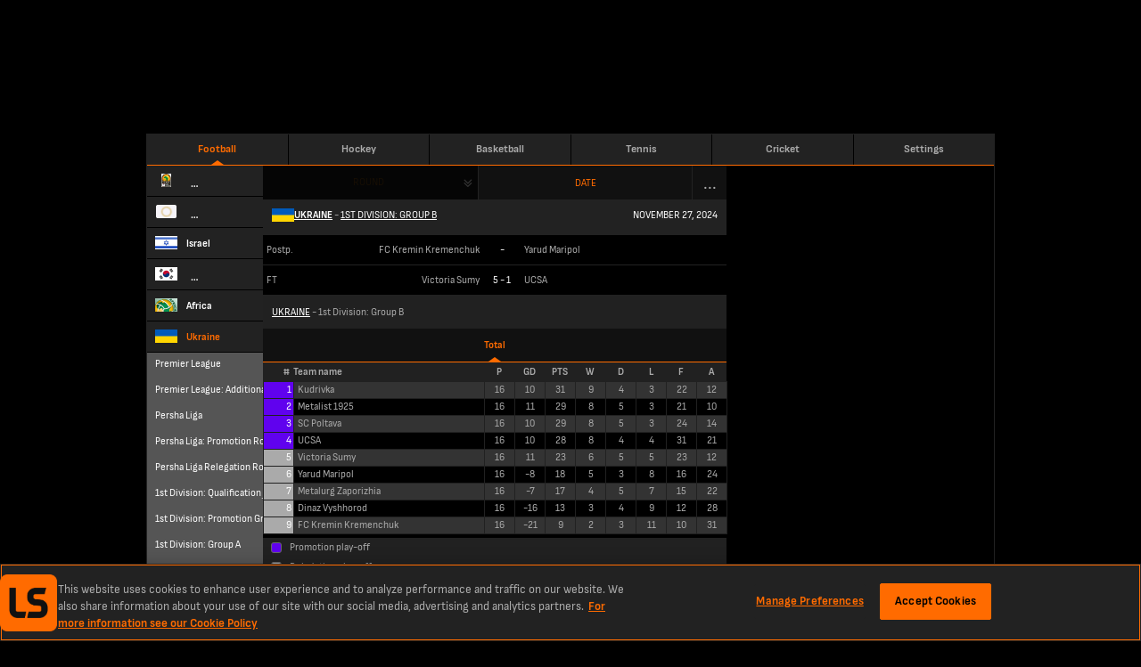

--- FILE ---
content_type: text/html; charset=utf-8
request_url: https://www.livescore.mobi/football/ukraine/1st-division-group-b/
body_size: 19723
content:
<!DOCTYPE html><html lang="en" class="adult"><head><meta charSet="utf-8" data-next-head=""/><meta name="viewport" content="width=400" data-next-head=""/><link rel="icon" href="/favicon.ico" data-next-head=""/><link rel="manifest" href="/manifest.json" data-next-head=""/><link rel="apple-touch-icon" href="/ls-web-assets/images/apple-touch-icon-ad400f79db6023afb3ac1cd39a100546.png" data-next-head=""/><link rel="apple-touch-icon-precomposed" href="/ls-web-assets/images/apple-touch-icon-precomposed-dff85ae0d1dc3c08acc942344a27db19.png" data-next-head=""/><link rel="android-touch-icon" href="/ls-web-assets/images/icon-100-1088b523b98febdc12fa9f9ccd929b34.png" data-next-head=""/><title data-next-head="">Ukraine 1st Division: Group B | Football on LiveScore.mobi</title><meta property="og:title" content="Ukraine 1st Division: Group B | Football on LiveScore.mobi" data-next-head=""/><meta name="twitter:title" content="Ukraine 1st Division: Group B | Football on LiveScore.mobi" data-next-head=""/><meta name="description" content="Get all the latest live Ukraine 1st Division: Group B score, results and fixture information from LiveScore.mobi, directly to your mobile device." data-next-head=""/><meta property="og:description" content="Get all the latest live Ukraine 1st Division: Group B score, results and fixture information from LiveScore.mobi, directly to your mobile device." data-next-head=""/><meta name="twitter:description" content="Get all the latest live Ukraine 1st Division: Group B score, results and fixture information from LiveScore.mobi, directly to your mobile device." data-next-head=""/><meta name="format-detection" content="telephone=no" data-next-head=""/><meta property="og:type" content="website" data-next-head=""/><meta property="og:image" content="/ls-web-assets/images/ico-app2-a6c954799a7b148cb1227a452ea5d96d.png" data-next-head=""/><meta property="og:url" content="https://www.livescore.mobi/football/ukraine/1st-division-group-b/" data-next-head=""/><link rel="canonical" href="https://www.livescore.mobi/football/ukraine/1st-division-group-b/" data-next-head=""/><meta name="twitter:card" content="summary" data-next-head=""/><meta name="twitter:site" content="@livescore" data-next-head=""/><meta name="twitter:image" content="/ls-web-assets/images/ico-app2-a6c954799a7b148cb1227a452ea5d96d.png" data-next-head=""/><meta name="google-site-verification" content="dPd8zl3nAJkizJyu9E4yttUeMV9kYql3pTOLgCQN-OY" data-next-head=""/><meta name="msvalidate.01" content="CD748CEAE850608AD71B3AACBB259E05" data-next-head=""/><link rel="preload" href="/common/fonts/SofiaSans/SofiaSans-Bold.woff2" as="font" type="font/woff2" crossorigin=""/><link rel="preload" href="/common/fonts/SofiaSans/SofiaSans-Regular.woff2" as="font" type="font/woff2" crossorigin=""/><link rel="preload" href="/_next/static/css/cf66eead98152468.css" as="style"/><link rel="preload" href="/_next/static/css/3cf0800f9039d670.css" as="style"/><script id="one-trust-1" data-src="https://cdn-ukwest.onetrust.com/scripttemplates/otSDKStub.js" type="text/javascript" data-domain-script="f3367222-9877-4017-bf81-0dd2b733fd63" data-next-head=""></script><script id="one-trust-2" type="text/javascript" async="" data-src="//js-sec.indexww.com/ht/p/188832-82910719724410.js" data-next-head=""></script><script type="text/javascript" data-next-head="">
              window.googletag = window.googletag || {cmd: []};
              googletag.cmd.push(function() {
                var slot = googletag.defineSlot('/21707781519/ls-mweb/ls_mweb_ros', [728,90], 'gad-header');
                slot.addService(googletag.pubads());
                if (window.ls.adsHelper && window.ls.adsHelper.setTargetingForSlot) {
                  window.ls.adsHelper.setTargetingForSlot(slot, {"category":"ukraine","league":"ukraine","sport":"football","brandSafe":true,"format":"Top_Banner","isUserAdult":"true","googleAdsEnv":"production","lsSite":"Mobi"});
                }
              });
            </script><script type="text/javascript" data-next-head="">
              window.googletag = window.googletag || {cmd: []};
              googletag.cmd.push(function() {
                var slot = googletag.defineSlot('/21707781519/ls-mweb/ls_mweb_ros', [320,50], 'gad-footer');
                slot.addService(googletag.pubads());
                if (window.ls.adsHelper && window.ls.adsHelper.setTargetingForSlot) {
                  window.ls.adsHelper.setTargetingForSlot(slot, {"category":"ukraine","league":"ukraine","sport":"football","brandSafe":true,"format":"Sticky_Bottom","isUserAdult":"true","googleAdsEnv":"production","lsSite":"Mobi"});
                }
              });
            </script><script>
                window.ls = window.ls || {};
                ['common', 'config', 'userInfo', 'adsHelper', 'preactUtils', 'matchDetails'].forEach(function (key) { window.ls[key] = window.ls[key] || {}; });
            </script><script>
            window.ls.config = {
              PUBLIC_CDN: "/ls-web-assets/",
              refreshTimeout: 100, // sec
              PUBLIC_FAVOURITES_API_URL: "https://prod-cdn-favorites-api.livescore.com",
              PUBLIC_GA_ID: "G-KREVS9LH3K",
              PUBLIC_SEGMENT_WRITE_KEY: "1sngMUwHDCyWlKfx2nyyru27CQPRp2DW",
              PUBLIC_AMPLITUDE_API_KEY: "951a8f9087716a83e47068f53e48db50",
              PUBLIC_AMPLITUDE_LOG_LEVEL: "error",
              PUBLIC_DESKTOP_DOMAIN: "https://www.livescores.com",
              isLayoutTypeDesktop: false,
              isLayoutTypeMobile: true,
              isOperaExtremeMode: navigator.userAgent.indexOf('Opera Mini') !== -1,
              isDesktop: navigator.userAgent.toLowerCase().search('mobile') === -1,
              isLocalEnv: false,
              e2WidgetDomain: "https://creative-cdn.oddsserve.com",
              uaParserScriptLink: "/ls-web-assets/js/ua-parser.min-4382caaefc0e77fb548d03f385a20f52.js",
              babelPolyfillsScriptLink: "/ls-web-assets/js/babel-polyfills.min-9fbaa488074f645d7994563dc6953cbb.js",
              ageGatingAllowedCountries: [],
              segmentConfig: {"revision":6,"published_timestamp":1681982457,"segment_default_percentage":0.1,"segment_geo_constraints":[]},
              widgetE2OddsAllowedCountries: ["ET","SK","JP","PE","GQ","RO","GB","DE","CH","AT","UA","AM","AU","HU","IS","LU","PL","BY","BG","HR","CY","GR","KZ","MT","MU","SI","AZ","BD","CM","CA","IN","MD","NZ","TJ","TM","UZ","KH","MZ","UG","VN","GH","BE","BR","DK","ID","IE","KE","NG","SN","SE","NL","ZA","FI","ZM","CD","GN","ML","SL","TZ","AO","MW","RS","AZ","BF","BI","EG","GA","CI","NP","SO","LK","KG","PT","KW","NO","BJ","MA","CG","LB","LR","MX","PK","EE","TD","RW"],
              widgetE2VoteCountryBlacklist: ["ES","MY"],
              ageGatingPopupSkipPages: ["/policy/","/age-gating/","/health/"],
              appVersion: "6.5.0-lss-mobi-release-2351"
            };
            window.ls.segment = {
              eventsTracking: {"enabled":true,"events":[{"enabled":true,"countries":[],"allowedEvents":["identify","engagement"]}]},
              checkIsSegmentEventAllowedResolver: function r(e,t,a){try{var r=a.payload,s=a.next,n=r&&r.obj&&(r.obj.event||r.obj.type),i=n.toLowerCase&&n.toLowerCase(),o=e.events.filter(function(e){return e.enabled&&(e.countries&&-1!==e.countries.indexOf(t)||e.countries&&!e.countries.length&&(!e.blockedCountries||-1===e.blockedCountries.indexOf(t)))})[0];if(!o){s(r);return}var l=!o.allowedEvents||!o.allowedEvents.length;if(o.allowedEvents&&o.allowedEvents.length&&-1!==o.allowedEvents.indexOf(i)||l&&!o.blockedEvents){s(r);return}var c=!o.blockedEvents||!o.blockedEvents.length;if(o.blockedEvents&&o.blockedEvents.length&&-1!==o.blockedEvents.indexOf(i)||l&&o.blockedEvents&&!o.blockedEvents.length||o.allowedEvents&&-1===o.allowedEvents.indexOf(i)&&c)return;s(r)}catch(e){console.error("Something went wrong while checking segment event availability....",e),s(r)}}
            };
            window.ls.adsHelper = {
              gamIds: {
                default: ["gad-footer","Mev_Mpu","div-gpt-ad-1683638812995-0"],
                featurePhone: [],
              },
              setTargetingForSlot: function i(e,t){e.setTargeting("LS_Environment",t.googleAdsEnv||"testing").setTargeting("Opera_mini",window.ls.config.isOperaExtremeMode?"Yes":"No").setTargeting("LS_Position",t.format).setTargeting("LS_BrandSafe",t.brandSafe?"True":"False").setTargeting("LS_Site",t.lsSite).setTargeting("LS_Age_Gate",String("false"===t.isUserAdult)),t.staticPageName?e.setTargeting("LS_Page",t.staticPageName):t.sport&&(e.setTargeting("LS_Sport",t.sport),t.category&&e.setTargeting(t.sport,t.category)),t.matchId&&(e.setTargeting("LS_Match",t.matchId),t.teams&&e.setTargeting("LS_Team",t.teams)),t.league&&e.setTargeting("LS_League",t.league)},
            };
          </script><script src="https://securepubads.g.doubleclick.net/tag/js/gpt.js"></script><script defer="" type="text/javascript" src="/ls-web-assets/js/ls.bundle-781be6a5c94a8e9227475928f5046bc7.js"></script><script>
            window.ls.segmentTracking = {"screenClass":"leagues_overview","screenName":"Leagues - Overview - 1st Division: Group B","sportId":"1","leagueId":"18849","countryId":"112"} || null;
          </script><link rel="stylesheet" href="/_next/static/css/cf66eead98152468.css" data-n-g=""/><link rel="stylesheet" href="/_next/static/css/3cf0800f9039d670.css" data-n-p=""/><noscript data-n-css=""></noscript></head><body><div class="test" name="livescoreinter" id="livescoreinter"></div><div id="__next"><div class="h"><div class="db j"><div class="eb"></div></div></div><div id="simpleCookieBar" class="hidden"><div class="qc"></div><div class="rc"><div class="sc"><button id="simpleCookieBarCloseButton" type="button" title="Close" class="tc"></button><div>We use cookies to improve your onsite experience. By understanding how you use our products, we can improve navigation, build better features, and provide you with more relevant content and marketing messages. For more information about cookies, and to manage your preferences, please see our<!-- --> <a rel="nofollow" href="/cookies/">Cookie Policy.</a> <!-- -->By continuing to use this site you are agreeing to our use of cookies and personal data in accordance with our<!-- --> <a rel="nofollow" href="/policy/">Privacy Policy.</a> <!-- -->You are also agreeing to the site’s<!-- --> <a rel="nofollow" href="/terms/">Terms of Use.</a></div></div></div></div><script>
            (function() {
              window.ls.config.oneTrustAllowedCountries = ["GB","US","AT","BE","BG","HR","CY","CZ","DK","EE","FI","FR","DE","GR","HU","IE","IT","LV","LT","LU","MT","NL","PL","PT","RO","SK","SI","ES","SE"];
              window.ls.config.isConsentInitialized = true;
            })();</script><script>
			(function() {
				var getCountryCodeCookie=function(){
					try{
						var matches=document.cookie.match(new RegExp("(?:^|; )"+'ls.geo'.replace(/([.$?*|{}()[]\/+^])/g,'\$1')+"=([^;]*)"));
						return matches?decodeURIComponent(matches[1]):undefined;
					}catch(e){
						console.log('unable to get geo cookie',e.message);
						return undefined;
					}
				};
				var setCountryCodeCookie=function(countryCode){
					try{
						var date = new Date();
						date.setTime(date.getTime()+86400000);
						var cookie = "ls.geo="+encodeURIComponent(countryCode)+"; expires="+date.toUTCString()+"; path=/";
						document.cookie = cookie;
					}catch(e){
						console.log('unable to set geo cookie',e.message);
					}
				};
				var onCountryCodeFetched=function(countryCode){
					try{
						var body=document.getElementsByTagName("BODY")[0];
						body.className+=" user-iso-country-"+countryCode.toLowerCase();
						body.setAttribute('data-user-iso-country',countryCode.toUpperCase());
						window.ls.userInfo.countryCode=countryCode;
						document.dispatchEvent(new CustomEvent('geoIpEvent',{detail:countryCode}));
					}catch(e){
						console.log('unable to dispatch geoIpEvent',e.message);
					}
				};
				var countryCode=getCountryCodeCookie();
				if(!countryCode&&!window.process) {
					window.process=function(response) {
						if (response){
							setCountryCodeCookie(response.c)
							onCountryCodeFetched(response.c);
						}
					};
					var scriptTag=document.createElement('SCRIPT');
					scriptTag.src='https://geo-api.livescore.com/me/';
					document.getElementsByTagName('HEAD')[0].appendChild(scriptTag);
				}else{
					onCountryCodeFetched(countryCode);
				}
			})();
			</script><div id="__livescore"><div class="oa" data-id="ads-hl"><div data-prop-position="Top_Banner" data-ad-unit-id="/21707781519/ls-mweb/ls_mweb_ros" data-div-id="gad-header" id="gad-header-wrapper"><div style="width:728px;height:90px;display:none" id="gad-header" class="ads"></div><div class="He Ie" style="width:0;left:748px"><img loading="lazy" src="/ls-web-assets/images/publicidadLabel-043d0ca000f9e31129da07183400d514.png" width="11" height="43" alt=""/></div></div></div><div class="pa" id="layout-wrapper"><div class="qa football" id="inner-wrapper"><div class="ra"><header class="Yd"><a href="/" class="football isActive Xb"><span class="ae">Football</span></a><a href="/hockey/" class="hockey Xb"><span class="ae">Hockey</span></a><a href="/basketball/" class="basketball Xb"><span class="ae">Basketball</span></a><a href="/tennis/" class="tennis Xb"><span class="ae">Tennis</span></a><a href="/cricket/" class="cricket Xb"><span class="ae">Cricket</span></a><a href="https://lvscrbet.com/3LiGuuD" class="livescoreBetNG Xb"><span class="ae">LiveScore Bet<span class="ce">new</span></span></a><a href="https://lvscrbet.com/3DO9XZS" class="livescoreBetGB Xb"><span class="ae">LiveScore Bet<span class="ce">new</span></span></a><a href="/timezone/" class="timezone Xb"><span class="ae">Settings</span></a></header><header class="Vd" id="top-menu-mobile"><a href="/" class="Wd Xb"><span class="Xd"><img loading="lazy" src="/ls-web-assets/images/icon-100-1088b523b98febdc12fa9f9ccd929b34.png" width="34" height="34" alt=""/></span></a><a href="/" class="scores Xb"><span class="Xd"><svg viewBox="0 0 32 32" class="defaultIcon"><path d="M16.03-.13c-4.26 0-8.27 1.7-11.27 4.7a15.89 15.89 0 000 22.55 15.88 15.88 0 0022.54 0C30.37 24.1 32 20.1 32 15.84s-1.63-8.26-4.7-11.27c-3-3-7.01-4.7-11.27-4.7zm3.13 1.38a14.5 14.5 0 017.45 4.01c.57.56 1.07 1.19 1.57 1.82h-1.06c0-.07-.07-.2-.13-.2A27.89 27.89 0 0021.17 3c-.07-.06-.2-.06-.32 0a11.1 11.1 0 00-.87-1c-.2-.18-.5-.5-.82-.75zm-7.64.31c-.25.38-.56.82-.75 1.07-.25.38-.56.94-.75 1.25-.12-.06-.25-.06-.31 0 0 0-1.57 1.07-2.95 2.26-1.3 1.25-2.56 2.69-2.61 2.75s-.07.19-.07.25l-1.75.7a15.21 15.21 0 019.2-8.28zm9.27 1.82c0 .06.06.06.13.13 0 0 1.81 1 2.88 1.69s2.81 2.13 2.81 2.13c.07.06.13.06.2.06h.12c.12.5.5 1.75.62 2.57.13.87.13 2.63.2 3.25-.07 0-.13 0-.2.06 0 0-1.5 1.07-2.31 1.57-.75.57-2.5 1.63-2.5 1.63-.07 0-.13.06-.13.06l-2.88-1.88c-.82-.5-2.07-1.31-2.63-1.56.06-.07.06-.13.06-.2s-.44-2.68-.63-3.87l-.69-3.39v-.12c.38-.13 1.63-.75 2.45-1.13.81-.31 2.13-.88 2.5-1zm-10.64.82c.37.12 1.75.43 2.56.68.82.2 2.2.57 2.57.7v.12c0 .06.44 2.19.69 3.38l.62 3.88c0 .07 0 .13.07.13a47 47 0 00-2.88 2.32c-.88.68-2.32 2.06-2.76 2.5-.06 0-.06-.06-.12-.06 0 0-2.13-.82-3.2-1.32-1.06-.44-3.2-1.44-3.2-1.44h-.12a33.9 33.9 0 01-.12-2.7c0-.87.06-2.43.06-3.06h.06c.07 0 .13 0 .2-.12.12-.13 1.37-1.5 2.62-2.63a27.8 27.8 0 012.82-2.2c.06-.06.13-.12.13-.18zm17.78 9.45c.31.31.81.75 1.19 1.13.31.44 1 1.25 1.31 1.63-.12.06-.12.12-.12.25 0 0 .06 1.56-.06 2.5-.07.56-.25 1.63-.38 2.38-.5 1.13-1.06 2.2-1.81 3.13-.2.25-.44.5-.63.63-.63.56-1.82 1.25-2.32 1.5-.06-.06-.06-.06-.06-.12-.06 0-1.2-.94-1.82-1.44-.56-.5-1.75-1.7-1.81-1.7 0 0-.07-.06-.13-.06l.88-3.44.63-3.07h.18a53.93 53.93 0 004.89-3.26c.06 0 .06 0 .06-.06zM31 15.47v.37c0 .63-.06 1.2-.13 1.82v-1a.35.35 0 00-.18-.32c.06-.25.18-.56.3-.87zm-26.8.12c.06 0 .06 0 .06.07a101.84 101.84 0 006.45 2.75h.19l1.06 2.76 1.82 3.75 3.38-.43 3.82-.7c0 .07 0 .13.06.2s1.26 1.18 1.82 1.69c.63.5 1.75 1.44 1.82 1.5-.25.31-.63.88-.94 1.25-.2.13-.38.31-.57.56a15.29 15.29 0 01-7.14 1.82c-1 0-2-.13-2.94-.31-.25-.25-.56-.44-.81-.63-.44-.25-1.2-.69-1.57-.94.06-.06 1.13-1.25 1.63-1.88.56-.62 1.63-1.88 1.63-1.88l-.44-.43s-1.07 1.31-1.63 1.94-1.63 1.94-1.63 1.94l.19.12c-.06 0-1.94-.69-2.94-1.12-.38-.2-1-.44-1.57-.76a14.4 14.4 0 01-1.63-1.75c-.43-.94-1.12-2.32-1.37-3-.44-1.07-.7-2.57-.7-2.57 0-.13-.06-.19-.18-.25.25-.44.75-1.38 1.06-1.88.25-.56.82-1.38 1.07-1.82zm-2.76 3.45l.31.31c-.06.06-.12.19-.06.25 0 .06.13.63.25 1.31-.19-.62-.38-1.25-.5-1.87z"></path></svg><svg viewBox="0 0 32 32" class="activeIcon"><path d="M16.03-.13c-4.26 0-8.27 1.7-11.27 4.7a15.89 15.89 0 000 22.55 15.88 15.88 0 0022.54 0C30.37 24.1 32 20.1 32 15.84s-1.63-8.26-4.7-11.27c-3-3-7.01-4.7-11.27-4.7zm3.13 1.38a14.5 14.5 0 017.45 4.01c.57.56 1.07 1.19 1.57 1.82h-1.06c0-.07-.07-.2-.13-.2A27.89 27.89 0 0021.17 3c-.07-.06-.2-.06-.32 0a11.1 11.1 0 00-.87-1c-.2-.18-.5-.5-.82-.75zm-7.64.31c-.25.38-.56.82-.75 1.07-.25.38-.56.94-.75 1.25-.12-.06-.25-.06-.31 0 0 0-1.57 1.07-2.95 2.26-1.3 1.25-2.56 2.69-2.61 2.75s-.07.19-.07.25l-1.75.7a15.21 15.21 0 019.2-8.28zm9.27 1.82c0 .06.06.06.13.13 0 0 1.81 1 2.88 1.69s2.81 2.13 2.81 2.13c.07.06.13.06.2.06h.12c.12.5.5 1.75.62 2.57.13.87.13 2.63.2 3.25-.07 0-.13 0-.2.06 0 0-1.5 1.07-2.31 1.57-.75.57-2.5 1.63-2.5 1.63-.07 0-.13.06-.13.06l-2.88-1.88c-.82-.5-2.07-1.31-2.63-1.56.06-.07.06-.13.06-.2s-.44-2.68-.63-3.87l-.69-3.39v-.12c.38-.13 1.63-.75 2.45-1.13.81-.31 2.13-.88 2.5-1zm-10.64.82c.37.12 1.75.43 2.56.68.82.2 2.2.57 2.57.7v.12c0 .06.44 2.19.69 3.38l.62 3.88c0 .07 0 .13.07.13a47 47 0 00-2.88 2.32c-.88.68-2.32 2.06-2.76 2.5-.06 0-.06-.06-.12-.06 0 0-2.13-.82-3.2-1.32-1.06-.44-3.2-1.44-3.2-1.44h-.12a33.9 33.9 0 01-.12-2.7c0-.87.06-2.43.06-3.06h.06c.07 0 .13 0 .2-.12.12-.13 1.37-1.5 2.62-2.63a27.8 27.8 0 012.82-2.2c.06-.06.13-.12.13-.18zm17.78 9.45c.31.31.81.75 1.19 1.13.31.44 1 1.25 1.31 1.63-.12.06-.12.12-.12.25 0 0 .06 1.56-.06 2.5-.07.56-.25 1.63-.38 2.38-.5 1.13-1.06 2.2-1.81 3.13-.2.25-.44.5-.63.63-.63.56-1.82 1.25-2.32 1.5-.06-.06-.06-.06-.06-.12-.06 0-1.2-.94-1.82-1.44-.56-.5-1.75-1.7-1.81-1.7 0 0-.07-.06-.13-.06l.88-3.44.63-3.07h.18a53.93 53.93 0 004.89-3.26c.06 0 .06 0 .06-.06zM31 15.47v.37c0 .63-.06 1.2-.13 1.82v-1a.35.35 0 00-.18-.32c.06-.25.18-.56.3-.87zm-26.8.12c.06 0 .06 0 .06.07a101.84 101.84 0 006.45 2.75h.19l1.06 2.76 1.82 3.75 3.38-.43 3.82-.7c0 .07 0 .13.06.2s1.26 1.18 1.82 1.69c.63.5 1.75 1.44 1.82 1.5-.25.31-.63.88-.94 1.25-.2.13-.38.31-.57.56a15.29 15.29 0 01-7.14 1.82c-1 0-2-.13-2.94-.31-.25-.25-.56-.44-.81-.63-.44-.25-1.2-.69-1.57-.94.06-.06 1.13-1.25 1.63-1.88.56-.62 1.63-1.88 1.63-1.88l-.44-.43s-1.07 1.31-1.63 1.94-1.63 1.94-1.63 1.94l.19.12c-.06 0-1.94-.69-2.94-1.12-.38-.2-1-.44-1.57-.76a14.4 14.4 0 01-1.63-1.75c-.43-.94-1.12-2.32-1.37-3-.44-1.07-.7-2.57-.7-2.57 0-.13-.06-.19-.18-.25.25-.44.75-1.38 1.06-1.88.25-.56.82-1.38 1.07-1.82zm-2.76 3.45l.31.31c-.06.06-.12.19-.06.25 0 .06.13.63.25 1.31-.19-.62-.38-1.25-.5-1.87z"></path></svg><span>Scores</span></span></a><a href="/football/favourites/" class="favourites Xb"><span class="Xd"><svg viewBox="0 0 32 32" class="defaultIcon"><path d="M20.23 24.48h-.07s-1.19-.5-1.75-.68a56.6 56.6 0 01-1.69-.82c-.12-.06-.12-.12-.06-.19 0-.12.12-.12.19-.12 0 0 1.12.56 1.69.81s1.75.7 1.75.7c.06.06.12.12.06.18 0 .06-.06.13-.12.13zm-3.39 4.33c-.06 0-.12-.07-.12-.07a24.9 24.9 0 01-1.06-2.19c-.2-.56-.38-1.38-.38-1.44s.06-.12.12-.19c.13 0 .2.07.2.13 0 0 .18.88.37 1.44.25.56 1 2.07 1 2.07.06.06 0 .18-.06.25h-.07zm4.89-.94l.19.25-1.76 2.06-.25-.25zm8.83-1.07h-.06c-.06 0-.13-.06-.13-.19 0 0 .25-1.19.31-1.75.07-.5.07-1.31.07-1.31 0-.13.06-.2.12-.2s.2.07.2.2c0 0 0 .81-.07 1.37-.07.5-.25 1.7-.32 1.76 0 .06-.06.12-.12.12zm-1.7-8.26c-.05 0-.05 0-.12-.07 0 0-.93-.75-1.5-1.12s-1.56-.88-1.56-.88c-.07-.06-.13-.19-.07-.25s.13-.13.19-.06c.06 0 1 .56 1.63.94a11 11 0 011.5 1.19c.06 0 .13.12.06.18s-.06.07-.12.07zm-5.5 3s-.25-1.44-.38-2.06-.31-1.82-.31-1.82c-.06-.13 0-.19.12-.19.07-.06.13 0 .2.13 0 0 .18 1.19.3 1.81l.38 2.07zm3.38 2.2c-.06 0-.13-.07-.19-.13 0-.06 0-.13.06-.19 0 0 .94-.56 1.38-.88.44-.25 1.26-.87 1.26-.87.06 0 .18 0 .24.06 0 .06 0 .19-.06.19 0 .06-.81.62-1.25.87-.44.32-1.38.88-1.38.88 0 .06-.06.06-.06.06zm1.06 5.5c-.06 0-.06-.06-.12-.06 0 0-.63-.5-.94-.81-.31-.25-1-.88-1-.88-.06-.06-.06-.19 0-.25s.12-.06.19 0c.06 0 .68.63 1 .88.31.31.94.81.94.81.06.06.12.19.06.25-.06 0-.13.06-.13.06zm-4.32-7.7s-1.12.82-1.69 1.32c-.5.44-1.56 1.44-1.56 1.44l.62 1.69.94 2 1.88-.25 2.2-.37.5-2 .37-1.82s-1.2-.75-1.75-1.13c-.5-.31-1.5-.88-1.5-.88zm7.83.63l-.19.62c-.07.25-.25.76-.25.76s-.56-.76-.81-1c-.25-.32-.75-.76-.75-.76s0-1.31-.06-1.88c-.07-.56-.38-1.56-.38-1.56h.5c.13 0 .56.06.56.06s.5.69.88 1.75c.44 1.07.5 2 .5 2zm-5 8.58l.87-.88c.25-.31.62-.81.62-.81s.94-.44 1.38-.88c.5-.38 1.38-1.5 1.38-1.5s-.5 1.12-1.63 2.25a8.7 8.7 0 01-2.63 1.82zm-9.46-2.13s1.06.56 1.62.81c.5.25 1.57.63 1.57.63s.69.37 1 .62c.31.2.88.63.88.63s-1.5-.19-2.88-.94c-1.32-.75-2.2-1.75-2.2-1.75zm-1.5-8.64l1.43-.57s-.06 1.25-.06 1.82.06 1.63.06 1.63-.5.68-.69 1.06a12 12 0 00-.62 1.2l-.7-.64s-.12-1.25 0-2.44c.13-1.12.57-2.06.57-2.06zm9.07-5.08l.75.75c.2.2.57.63.57.63s-1 .44-1.5.63c-.44.25-1.44.69-1.44.69s-1-.25-1.57-.44l-1.5-.38.5-.81c.18-.25.69-.88.69-.88s.68-.25 1.75-.31c1 0 1.75.12 1.75.12zm-7.64 4.7c-.06 0-.06 0-.12-.06s-.06-.13 0-.2c0-.05.69-.8 1.44-1.5a9.6 9.6 0 011.56-1.18c.07-.07.13-.07.2.06.06.06 0 .12-.07.19 0 0-.81.56-1.5 1.19-.75.69-1.38 1.44-1.38 1.44-.06 0-.13.06-.13.06zm6.27 12.15a8.67 8.67 0 110-17.35 8.67 8.67 0 110 17.35zm0-16.6a7.96 7.96 0 000 15.91 7.96 7.96 0 000-15.9zM16.72-.06l-5.64 11.83-10.96.13 8.52 8.45L5.26 31.7l10.02-5.76-.5-.88-7.9 4.5 2.89-9.51-7.26-7.2 9.2-.07 4.95-10.4 4.32 10.78 8.39.13-2.38 2.12.63.76 4.32-3.82-10.27-.2z"></path></svg><svg viewBox="0 0 32 32" class="activeIcon"><path d="M20.23 24.48h-.07s-1.19-.5-1.75-.68a56.6 56.6 0 01-1.69-.82c-.12-.06-.12-.12-.06-.19 0-.12.12-.12.19-.12 0 0 1.12.56 1.69.81s1.75.7 1.75.7c.06.06.12.12.06.18 0 .06-.06.13-.12.13zm-3.39 4.33c-.06 0-.12-.07-.12-.07a24.9 24.9 0 01-1.06-2.19c-.2-.56-.38-1.38-.38-1.44s.06-.12.12-.19c.13 0 .2.07.2.13 0 0 .18.88.37 1.44.25.56 1 2.07 1 2.07.06.06 0 .18-.06.25h-.07zm4.89-.94l.19.25-1.76 2.06-.25-.25zm8.83-1.07h-.06c-.06 0-.13-.06-.13-.19 0 0 .25-1.19.31-1.75.07-.5.07-1.31.07-1.31 0-.13.06-.2.12-.2s.2.07.2.2c0 0 0 .81-.07 1.37-.07.5-.25 1.7-.32 1.76 0 .06-.06.12-.12.12zm-1.7-8.26c-.05 0-.05 0-.12-.07 0 0-.93-.75-1.5-1.12s-1.56-.88-1.56-.88c-.07-.06-.13-.19-.07-.25s.13-.13.19-.06c.06 0 1 .56 1.63.94a11 11 0 011.5 1.19c.06 0 .13.12.06.18s-.06.07-.12.07zm-5.5 3s-.25-1.44-.38-2.06-.31-1.82-.31-1.82c-.06-.13 0-.19.12-.19.07-.06.13 0 .2.13 0 0 .18 1.19.3 1.81l.38 2.07zm3.38 2.2c-.06 0-.13-.07-.19-.13 0-.06 0-.13.06-.19 0 0 .94-.56 1.38-.88.44-.25 1.26-.87 1.26-.87.06 0 .18 0 .24.06 0 .06 0 .19-.06.19 0 .06-.81.62-1.25.87-.44.32-1.38.88-1.38.88 0 .06-.06.06-.06.06zm1.06 5.5c-.06 0-.06-.06-.12-.06 0 0-.63-.5-.94-.81-.31-.25-1-.88-1-.88-.06-.06-.06-.19 0-.25s.12-.06.19 0c.06 0 .68.63 1 .88.31.31.94.81.94.81.06.06.12.19.06.25-.06 0-.13.06-.13.06zm-4.32-7.7s-1.12.82-1.69 1.32c-.5.44-1.56 1.44-1.56 1.44l.62 1.69.94 2 1.88-.25 2.2-.37.5-2 .37-1.82s-1.2-.75-1.75-1.13c-.5-.31-1.5-.88-1.5-.88zm7.83.63l-.19.62c-.07.25-.25.76-.25.76s-.56-.76-.81-1c-.25-.32-.75-.76-.75-.76s0-1.31-.06-1.88c-.07-.56-.38-1.56-.38-1.56h.5c.13 0 .56.06.56.06s.5.69.88 1.75c.44 1.07.5 2 .5 2zm-5 8.58l.87-.88c.25-.31.62-.81.62-.81s.94-.44 1.38-.88c.5-.38 1.38-1.5 1.38-1.5s-.5 1.12-1.63 2.25a8.7 8.7 0 01-2.63 1.82zm-9.46-2.13s1.06.56 1.62.81c.5.25 1.57.63 1.57.63s.69.37 1 .62c.31.2.88.63.88.63s-1.5-.19-2.88-.94c-1.32-.75-2.2-1.75-2.2-1.75zm-1.5-8.64l1.43-.57s-.06 1.25-.06 1.82.06 1.63.06 1.63-.5.68-.69 1.06a12 12 0 00-.62 1.2l-.7-.64s-.12-1.25 0-2.44c.13-1.12.57-2.06.57-2.06zm9.07-5.08l.75.75c.2.2.57.63.57.63s-1 .44-1.5.63c-.44.25-1.44.69-1.44.69s-1-.25-1.57-.44l-1.5-.38.5-.81c.18-.25.69-.88.69-.88s.68-.25 1.75-.31c1 0 1.75.12 1.75.12zm-7.64 4.7c-.06 0-.06 0-.12-.06s-.06-.13 0-.2c0-.05.69-.8 1.44-1.5a9.6 9.6 0 011.56-1.18c.07-.07.13-.07.2.06.06.06 0 .12-.07.19 0 0-.81.56-1.5 1.19-.75.69-1.38 1.44-1.38 1.44-.06 0-.13.06-.13.06zm6.27 12.15a8.67 8.67 0 110-17.35 8.67 8.67 0 110 17.35zm0-16.6a7.96 7.96 0 000 15.91 7.96 7.96 0 000-15.9zM16.72-.06l-5.64 11.83-10.96.13 8.52 8.45L5.26 31.7l10.02-5.76-.5-.88-7.9 4.5 2.89-9.51-7.26-7.2 9.2-.07 4.95-10.4 4.32 10.78 8.39.13-2.38 2.12.63.76 4.32-3.82-10.27-.2z"></path></svg><span>Favourites</span></span></a><a href="https://lvscrbet.com/3LiGuuD" class="livescoreBetNG Xb"><span class="Xd"><svg xmlns="http://www.w3.org/2000/svg" xmlns:xlink="http://www.w3.org/1999/xlink" width="24" height="24" class="defaultIcon"><path d="M20 6.335c0-.242 0-.485-.002-.725a29.092 29.092 0 0 0-.009-.613 8.914 8.914 0 0 0-.117-1.33 4.497 4.497 0 0 0-.416-1.264 4.262 4.262 0 0 0-1.86-1.858 4.438 4.438 0 0 0-1.264-.417 9.134 9.134 0 0 0-1.33-.118 24.876 24.876 0 0 0-.611-.007C14.149 0 13.907 0 13.666 0H6.334c-.242 0-.484 0-.725.003-.204 0-.407.002-.611.007-.446.007-.89.046-1.33.118-.44.074-.867.215-1.265.417A4.263 4.263 0 0 0 .544 2.403a4.49 4.49 0 0 0-.416 1.265c-.073.44-.112.884-.117 1.33-.006.205-.008.407-.01.612L0 6.335v7.33c0 .242 0 .485.002.725 0 .205.003.407.009.612.005.446.044.89.117 1.33.075.44.215.867.416 1.265.409.8 1.06 1.45 1.86 1.858.397.202.824.343 1.264.417.44.073.884.113 1.33.118.204.005.407.007.611.007.242.003.484.003.725.003h7.331c.242 0 .484 0 .725-.003.204 0 .408-.002.611-.007.446-.005.891-.045 1.33-.117.44-.075.867-.216 1.265-.418a4.262 4.262 0 0 0 1.86-1.857c.2-.4.34-.826.416-1.266.072-.44.111-.884.117-1.33.005-.205.008-.407.009-.612l.001-.725v-7.33H20z" fill="#aaa"></path><path d="M7.864 11.138a1.953 1.953 0 0 1-1.95-1.95v-5.36h1.514v5.36a.436.436 0 0 0 .437.434h2.048l-.367 1.516H7.865zM10.175 11.138l.367-1.516h2.001a.436.436 0 0 0 .437-.435V8.6a.436.436 0 0 0-.406-.435l-1.117-.095a1.96 1.96 0 0 1-1.798-1.945v-.367a1.953 1.953 0 0 1 1.95-1.945h2.527l-.367 1.516h-2.16a.435.435 0 0 0-.434.435v.368a.44.44 0 0 0 .4.435l.163.013.951.08a1.96 1.96 0 0 1 1.805 1.946v.589a1.953 1.953 0 0 1-1.95 1.944h-2.369zM10.303 17.199a1.292 1.292 0 0 1-1.29-1.289v-1.13a1.291 1.291 0 0 1 1.29-1.288h.725a1.29 1.29 0 0 1 1.29 1.288v.92h-2.304v.21a.29.29 0 0 0 .289.288h1.985l-.46 1.001h-1.525zm0-2.818a.289.289 0 0 0-.29.29v.336h1.306v-.336a.288.288 0 0 0-.288-.288l-.728-.002zM8.378 14.605a1.27 1.27 0 0 0 .203-.691v-.256a1.291 1.291 0 0 0-1.286-1.29H5.437v4.83h2.008a1.29 1.29 0 0 0 1.29-1.288v-.42c-.001-.33-.129-.647-.357-.885zm-1.086-1.236a.29.29 0 0 1 .288.289v.256a.288.288 0 0 1-.288.288h-.857v-.833h.857zm.439 2.54a.288.288 0 0 1-.288.289h-1.01v-.995h1.012a.288.288 0 0 1 .288.288l-.002.419zM13.71 13.49v-1.122h-1.001v3.542a1.29 1.29 0 0 0 1.289 1.289H15v-1.001h-1.002a.288.288 0 0 1-.288-.288v-1.53h1.039l.216-.89H13.71z" fill="#111"></path></svg><svg xmlns="http://www.w3.org/2000/svg" xmlns:xlink="http://www.w3.org/1999/xlink" width="24" height="24" class="activeIcon"><path d="M20 6.335c0-.242 0-.485-.002-.725a29.092 29.092 0 0 0-.009-.613 8.914 8.914 0 0 0-.117-1.33 4.497 4.497 0 0 0-.416-1.264 4.262 4.262 0 0 0-1.86-1.858 4.438 4.438 0 0 0-1.264-.417 9.134 9.134 0 0 0-1.33-.118 24.876 24.876 0 0 0-.611-.007C14.149 0 13.907 0 13.666 0H6.334c-.242 0-.484 0-.725.003-.204 0-.407.002-.611.007-.446.007-.89.046-1.33.118-.44.074-.867.215-1.265.417A4.263 4.263 0 0 0 .544 2.403a4.49 4.49 0 0 0-.416 1.265c-.073.44-.112.884-.117 1.33-.006.205-.008.407-.01.612L0 6.335v7.33c0 .242 0 .485.002.725 0 .205.003.407.009.612.005.446.044.89.117 1.33.075.44.215.867.416 1.265.409.8 1.06 1.45 1.86 1.858.397.202.824.343 1.264.417.44.073.884.113 1.33.118.204.005.407.007.611.007.242.003.484.003.725.003h7.331c.242 0 .484 0 .725-.003.204 0 .408-.002.611-.007.446-.005.891-.045 1.33-.117.44-.075.867-.216 1.265-.418a4.262 4.262 0 0 0 1.86-1.857c.2-.4.34-.826.416-1.266.072-.44.111-.884.117-1.33.005-.205.008-.407.009-.612l.001-.725v-7.33H20z" fill="#aaa"></path><path d="M7.864 11.138a1.953 1.953 0 0 1-1.95-1.95v-5.36h1.514v5.36a.436.436 0 0 0 .437.434h2.048l-.367 1.516H7.865zM10.175 11.138l.367-1.516h2.001a.436.436 0 0 0 .437-.435V8.6a.436.436 0 0 0-.406-.435l-1.117-.095a1.96 1.96 0 0 1-1.798-1.945v-.367a1.953 1.953 0 0 1 1.95-1.945h2.527l-.367 1.516h-2.16a.435.435 0 0 0-.434.435v.368a.44.44 0 0 0 .4.435l.163.013.951.08a1.96 1.96 0 0 1 1.805 1.946v.589a1.953 1.953 0 0 1-1.95 1.944h-2.369zM10.303 17.199a1.292 1.292 0 0 1-1.29-1.289v-1.13a1.291 1.291 0 0 1 1.29-1.288h.725a1.29 1.29 0 0 1 1.29 1.288v.92h-2.304v.21a.29.29 0 0 0 .289.288h1.985l-.46 1.001h-1.525zm0-2.818a.289.289 0 0 0-.29.29v.336h1.306v-.336a.288.288 0 0 0-.288-.288l-.728-.002zM8.378 14.605a1.27 1.27 0 0 0 .203-.691v-.256a1.291 1.291 0 0 0-1.286-1.29H5.437v4.83h2.008a1.29 1.29 0 0 0 1.29-1.288v-.42c-.001-.33-.129-.647-.357-.885zm-1.086-1.236a.29.29 0 0 1 .288.289v.256a.288.288 0 0 1-.288.288h-.857v-.833h.857zm.439 2.54a.288.288 0 0 1-.288.289h-1.01v-.995h1.012a.288.288 0 0 1 .288.288l-.002.419zM13.71 13.49v-1.122h-1.001v3.542a1.29 1.29 0 0 0 1.289 1.289H15v-1.001h-1.002a.288.288 0 0 1-.288-.288v-1.53h1.039l.216-.89H13.71z" fill="#111"></path></svg><span>LS Bet</span></span></a><a href="https://lvscrbet.com/3DO9XZS" class="livescoreBetGB Xb"><span class="Xd"><svg xmlns="http://www.w3.org/2000/svg" xmlns:xlink="http://www.w3.org/1999/xlink" width="24" height="24" class="defaultIcon"><path d="M20 6.335c0-.242 0-.485-.002-.725a29.092 29.092 0 0 0-.009-.613 8.914 8.914 0 0 0-.117-1.33 4.497 4.497 0 0 0-.416-1.264 4.262 4.262 0 0 0-1.86-1.858 4.438 4.438 0 0 0-1.264-.417 9.134 9.134 0 0 0-1.33-.118 24.876 24.876 0 0 0-.611-.007C14.149 0 13.907 0 13.666 0H6.334c-.242 0-.484 0-.725.003-.204 0-.407.002-.611.007-.446.007-.89.046-1.33.118-.44.074-.867.215-1.265.417A4.263 4.263 0 0 0 .544 2.403a4.49 4.49 0 0 0-.416 1.265c-.073.44-.112.884-.117 1.33-.006.205-.008.407-.01.612L0 6.335v7.33c0 .242 0 .485.002.725 0 .205.003.407.009.612.005.446.044.89.117 1.33.075.44.215.867.416 1.265.409.8 1.06 1.45 1.86 1.858.397.202.824.343 1.264.417.44.073.884.113 1.33.118.204.005.407.007.611.007.242.003.484.003.725.003h7.331c.242 0 .484 0 .725-.003.204 0 .408-.002.611-.007.446-.005.891-.045 1.33-.117.44-.075.867-.216 1.265-.418a4.262 4.262 0 0 0 1.86-1.857c.2-.4.34-.826.416-1.266.072-.44.111-.884.117-1.33.005-.205.008-.407.009-.612l.001-.725v-7.33H20z" fill="#aaa"></path><path d="M7.864 11.138a1.953 1.953 0 0 1-1.95-1.95v-5.36h1.514v5.36a.436.436 0 0 0 .437.434h2.048l-.367 1.516H7.865zM10.175 11.138l.367-1.516h2.001a.436.436 0 0 0 .437-.435V8.6a.436.436 0 0 0-.406-.435l-1.117-.095a1.96 1.96 0 0 1-1.798-1.945v-.367a1.953 1.953 0 0 1 1.95-1.945h2.527l-.367 1.516h-2.16a.435.435 0 0 0-.434.435v.368a.44.44 0 0 0 .4.435l.163.013.951.08a1.96 1.96 0 0 1 1.805 1.946v.589a1.953 1.953 0 0 1-1.95 1.944h-2.369zM10.303 17.199a1.292 1.292 0 0 1-1.29-1.289v-1.13a1.291 1.291 0 0 1 1.29-1.288h.725a1.29 1.29 0 0 1 1.29 1.288v.92h-2.304v.21a.29.29 0 0 0 .289.288h1.985l-.46 1.001h-1.525zm0-2.818a.289.289 0 0 0-.29.29v.336h1.306v-.336a.288.288 0 0 0-.288-.288l-.728-.002zM8.378 14.605a1.27 1.27 0 0 0 .203-.691v-.256a1.291 1.291 0 0 0-1.286-1.29H5.437v4.83h2.008a1.29 1.29 0 0 0 1.29-1.288v-.42c-.001-.33-.129-.647-.357-.885zm-1.086-1.236a.29.29 0 0 1 .288.289v.256a.288.288 0 0 1-.288.288h-.857v-.833h.857zm.439 2.54a.288.288 0 0 1-.288.289h-1.01v-.995h1.012a.288.288 0 0 1 .288.288l-.002.419zM13.71 13.49v-1.122h-1.001v3.542a1.29 1.29 0 0 0 1.289 1.289H15v-1.001h-1.002a.288.288 0 0 1-.288-.288v-1.53h1.039l.216-.89H13.71z" fill="#111"></path></svg><svg xmlns="http://www.w3.org/2000/svg" xmlns:xlink="http://www.w3.org/1999/xlink" width="24" height="24" class="activeIcon"><path d="M20 6.335c0-.242 0-.485-.002-.725a29.092 29.092 0 0 0-.009-.613 8.914 8.914 0 0 0-.117-1.33 4.497 4.497 0 0 0-.416-1.264 4.262 4.262 0 0 0-1.86-1.858 4.438 4.438 0 0 0-1.264-.417 9.134 9.134 0 0 0-1.33-.118 24.876 24.876 0 0 0-.611-.007C14.149 0 13.907 0 13.666 0H6.334c-.242 0-.484 0-.725.003-.204 0-.407.002-.611.007-.446.007-.89.046-1.33.118-.44.074-.867.215-1.265.417A4.263 4.263 0 0 0 .544 2.403a4.49 4.49 0 0 0-.416 1.265c-.073.44-.112.884-.117 1.33-.006.205-.008.407-.01.612L0 6.335v7.33c0 .242 0 .485.002.725 0 .205.003.407.009.612.005.446.044.89.117 1.33.075.44.215.867.416 1.265.409.8 1.06 1.45 1.86 1.858.397.202.824.343 1.264.417.44.073.884.113 1.33.118.204.005.407.007.611.007.242.003.484.003.725.003h7.331c.242 0 .484 0 .725-.003.204 0 .408-.002.611-.007.446-.005.891-.045 1.33-.117.44-.075.867-.216 1.265-.418a4.262 4.262 0 0 0 1.86-1.857c.2-.4.34-.826.416-1.266.072-.44.111-.884.117-1.33.005-.205.008-.407.009-.612l.001-.725v-7.33H20z" fill="#aaa"></path><path d="M7.864 11.138a1.953 1.953 0 0 1-1.95-1.95v-5.36h1.514v5.36a.436.436 0 0 0 .437.434h2.048l-.367 1.516H7.865zM10.175 11.138l.367-1.516h2.001a.436.436 0 0 0 .437-.435V8.6a.436.436 0 0 0-.406-.435l-1.117-.095a1.96 1.96 0 0 1-1.798-1.945v-.367a1.953 1.953 0 0 1 1.95-1.945h2.527l-.367 1.516h-2.16a.435.435 0 0 0-.434.435v.368a.44.44 0 0 0 .4.435l.163.013.951.08a1.96 1.96 0 0 1 1.805 1.946v.589a1.953 1.953 0 0 1-1.95 1.944h-2.369zM10.303 17.199a1.292 1.292 0 0 1-1.29-1.289v-1.13a1.291 1.291 0 0 1 1.29-1.288h.725a1.29 1.29 0 0 1 1.29 1.288v.92h-2.304v.21a.29.29 0 0 0 .289.288h1.985l-.46 1.001h-1.525zm0-2.818a.289.289 0 0 0-.29.29v.336h1.306v-.336a.288.288 0 0 0-.288-.288l-.728-.002zM8.378 14.605a1.27 1.27 0 0 0 .203-.691v-.256a1.291 1.291 0 0 0-1.286-1.29H5.437v4.83h2.008a1.29 1.29 0 0 0 1.29-1.288v-.42c-.001-.33-.129-.647-.357-.885zm-1.086-1.236a.29.29 0 0 1 .288.289v.256a.288.288 0 0 1-.288.288h-.857v-.833h.857zm.439 2.54a.288.288 0 0 1-.288.289h-1.01v-.995h1.012a.288.288 0 0 1 .288.288l-.002.419zM13.71 13.49v-1.122h-1.001v3.542a1.29 1.29 0 0 0 1.289 1.289H15v-1.001h-1.002a.288.288 0 0 1-.288-.288v-1.53h1.039l.216-.89H13.71z" fill="#111"></path></svg><span>LS Bet</span></span></a><a id="top-menu__categories"><span class="Xd"><svg viewBox="0 0 32 32" class="defaultIcon"><path d="M1.97 3.23h24.8v4H1.97zm12.96 22.66H1.97v-4h10.77zm-2-9.33H1.97v-4h13.9zm8.2 11.9a8.95 8.95 0 110-17.9 8.95 8.95 0 010 17.9zm0-17.16a8.23 8.23 0 000 16.47 8.25 8.25 0 000-16.47zm-6.5 4.64s-.07 0-.07-.07c-.06 0-.06-.12-.06-.18.06-.07.75-.82 1.5-1.5s1.63-1.26 1.63-1.26c.06-.06.12-.06.18.06.07.07.07.13-.06.2 0 0-.81.56-1.56 1.24s-1.44 1.44-1.44 1.44-.07.07-.13.07zm7.88-4.89s.57.57.82.75l.56.7s-1 .43-1.5.68c-.5.19-1.5.69-1.5.69l-1.57-.44c-.56-.12-1.57-.44-1.57-.44s.25-.5.5-.75c.2-.31.7-1 .7-1s.68-.19 1.8-.25a8.07 8.07 0 011.76.06zm-1.63 3l-.06-.06-1.56-.37c-.5-.19-1.57-.44-1.57-.44l-.25-.06.13-.19.5-.81c.2-.31.69-.94.69-.94l.06-.07h.06s.75-.25 1.82-.3c1.12-.07 1.81.05 1.88.05h.06v.07s.56.5.75.75c.25.25.63.69.63.69l.18.18-.18.07s-1.07.44-1.57.69c-.5.18-1.5.69-1.5.69zm-2.94-1.12c.31.06 1 .25 1.38.38.44.12 1.31.31 1.56.43.2-.12 1-.5 1.44-.68.38-.2 1-.44 1.32-.57-.13-.19-.31-.37-.44-.56l-.75-.7a7.99 7.99 0 00-3.44.13c-.13.13-.5.63-.7.88-.05.25-.24.5-.37.7zm-4.76 3.38l1.44-.56s-.06 1.25-.06 1.88c0 .56.06 1.63.06 1.63s-.44.75-.69 1.12c-.25.44-.62 1.26-.62 1.26l-.7-.7s-.18-1.25 0-2.44c.13-1.19.57-2.19.57-2.19zm.19 5.58l-.88-.88v-.06c0-.07-.19-1.32 0-2.5.13-1.2.5-2.14.57-2.2v-.06l1.81-.7-.06.26s-.06 1.25-.06 1.81.06 1.7.06 1.7v.06s-.5.75-.69 1.13a12 12 0 00-.63 1.19zm-.56-1l.43.43c.13-.25.38-.75.57-1 .19-.31.56-.94.69-1.06 0-.26-.07-1.13-.07-1.63 0-.44.07-1.26.07-1.63l-1.2.44c-.06.25-.37 1.06-.5 2.06-.18 1-.06 2.13 0 2.38zm1.94 4.38l1.63.81c.56.25 1.62.63 1.62.63l1 .62c.38.25 1 .7 1 .7s-1.62-.2-3-.95a10.13 10.13 0 01-2.25-1.81zm5.82 3l-.56-.06c-.13 0-1.63-.25-3.07-1a9.7 9.7 0 01-2.32-1.82l.19-.25s1.13.57 1.69.82c.5.25 1.63.62 1.63.62 0 .07.69.44 1 .63.31.25.94.69 1 .75zm-4.95-2.38c.38.32.88.7 1.5 1 .76.5 1.63.76 2.26.88-.19-.12-.31-.25-.44-.31-.31-.19-.87-.56-.94-.56-.12-.07-1.12-.44-1.62-.63l-.75-.38zm8.9 1.5l.87-.87c.25-.25.63-.81.63-.81s1-.5 1.44-.94c.5-.38 1.44-1.57 1.44-1.57s-.5 1.2-1.7 2.38c-1.18 1.2-2.68 1.82-2.68 1.82zm.06.13l-.19-.25.88-.88c.25-.26.62-.8.62-.8l.07-.07s.94-.44 1.44-.88c.44-.37 1.38-1.5 1.38-1.5l.25.12a8.13 8.13 0 01-4.45 4.26zm1.57-1.69c-.07.13-.38.57-.63.82-.06 0-.13.06-.13.12a9.57 9.57 0 002.2-1.88c-.44.38-1.26.81-1.44.94zm3.5-7.26l-.19.69-.25.75-.81-1.07c-.25-.31-.75-.69-.75-.69s-.06-1.37-.13-2c-.06-.63-.37-1.57-.37-1.57s.31-.06.5-.06c.12 0 .56.06.56.06s.57.7.94 1.82c.44 1.13.5 2.07.5 2.07zm-.37 1.75l-.2-.25-.8-1.06-.76-.7-.06-.06v-.06s0-1.38-.06-1.94c-.13-.56-.44-1.57-.44-1.57l-.06-.18h.18s.32-.07.57-.07c.19 0 .56.07.56.07h.07l.06.06c.06 0 .56.75 1 1.82.44 1.12.44 2.12.44 2.12v.07s-.07.44-.13.62c-.12.25-.25.75-.25.75zm-1.5-2.2c.18.13.5.51.74.76.2.19.44.5.63.75l.19-.44c.06-.18.12-.5.19-.56-.07-.19-.13-1.07-.5-2-.32-.88-.76-1.5-.88-1.76h-.75c.12.32.25.94.37 1.38v1.88zm-6.14-.24s-1.2.88-1.76 1.38-1.62 1.56-1.62 1.56l.62 1.7 1 2.06 1.88-.25 2.26-.44.56-2.07.38-1.81s-1.2-.82-1.76-1.13l-1.56-1zm-1.88 6.89l-1-2.2-.76-1.81.13-.06s1.06-1.07 1.63-1.57l1.75-1.38.06-.06.07.06s1.06.63 1.62.94c.5.38 1.76 1.2 1.76 1.2h.06l-.38 2-.56 2.12-2.38.44zm-1.32-3.95l.57 1.57 1 2 1.75-.25 2.13-.37.5-2 .38-1.7a38.1 38.1 0 01-1.7-1.13c-.43-.25-1.18-.69-1.43-.87-.25.25-1.2.94-1.63 1.31-.5.44-1.32 1.2-1.57 1.44zm7.58 5.01h-.13c0-.06-.62-.56-1-.81l-1-1c-.06 0-.06-.13 0-.2s.19-.06.25 0c0 0 .69.63 1 .95l1 .75c.07.06.07.19 0 .25 0 .06-.06.06-.12.06zm-1.13-5.63s-.06-.07-.12-.07c-.07-.12 0-.19.06-.25 0 0 .94-.62 1.44-.87.44-.32 1.25-.88 1.25-.94.06-.07.19 0 .25.06 0 .06 0 .12-.06.19l-1.25.94c-.44.25-1.44.87-1.44.87s-.07.07-.13.07zm-3.44-2.26l-.38-2.2c-.12-.62-.31-1.87-.31-1.87-.06-.06 0-.13.12-.19.07 0 .13.06.2.13 0 0 .24 1.25.3 1.88.13.68.38 2.19.38 2.19zm5.7-3.13h-.13s-1-.81-1.56-1.19c-.63-.38-1.63-.94-1.63-.94-.06-.06-.06-.12-.06-.19.06-.12.12-.12.25-.12 0 .06 1 .56 1.62 1 .57.38 1.5 1.13 1.57 1.19s.06.13.06.19a.2.2 0 01-.12.06zm1.75 8.58h-.06c-.07 0-.13-.13-.13-.19s.25-1.31.31-1.81c.07-.5 0-1.38 0-1.38 0-.13.13-.2.2-.2s.18.07.18.13c0 .07 0 .94-.06 1.44-.07.57-.32 1.82-.32 1.88s-.06.13-.12.13zm-9.14 1.06l.25.25-1.82 2.13-.25-.25zm-5.01.94c-.07 0-.13 0-.19-.06 0-.06-.81-1.57-1-2.2-.25-.62-.38-1.5-.44-1.5 0-.12.06-.18.12-.24.13 0 .2.06.26.12 0 0 .12.88.37 1.5.19.57 1 2.13 1 2.13.07.07 0 .19-.06.25h-.06zm3.5-4.44h-.06s-1.19-.44-1.81-.7a9.56 9.56 0 01-1.76-.87c-.12 0-.12-.12-.12-.19.06-.06.12-.12.25-.06l1.75.75 1.82.75c.06 0 .12.13.06.19 0 .06-.06.13-.13.13z"></path></svg><svg viewBox="0 0 32 32" class="activeIcon"><path d="M1.97 3.23h24.8v4H1.97zm12.96 22.66H1.97v-4h10.77zm-2-9.33H1.97v-4h13.9zm8.2 11.9a8.95 8.95 0 110-17.9 8.95 8.95 0 010 17.9zm0-17.16a8.23 8.23 0 000 16.47 8.25 8.25 0 000-16.47zm-6.5 4.64s-.07 0-.07-.07c-.06 0-.06-.12-.06-.18.06-.07.75-.82 1.5-1.5s1.63-1.26 1.63-1.26c.06-.06.12-.06.18.06.07.07.07.13-.06.2 0 0-.81.56-1.56 1.24s-1.44 1.44-1.44 1.44-.07.07-.13.07zm7.88-4.89s.57.57.82.75l.56.7s-1 .43-1.5.68c-.5.19-1.5.69-1.5.69l-1.57-.44c-.56-.12-1.57-.44-1.57-.44s.25-.5.5-.75c.2-.31.7-1 .7-1s.68-.19 1.8-.25a8.07 8.07 0 011.76.06zm-1.63 3l-.06-.06-1.56-.37c-.5-.19-1.57-.44-1.57-.44l-.25-.06.13-.19.5-.81c.2-.31.69-.94.69-.94l.06-.07h.06s.75-.25 1.82-.3c1.12-.07 1.81.05 1.88.05h.06v.07s.56.5.75.75c.25.25.63.69.63.69l.18.18-.18.07s-1.07.44-1.57.69c-.5.18-1.5.69-1.5.69zm-2.94-1.12c.31.06 1 .25 1.38.38.44.12 1.31.31 1.56.43.2-.12 1-.5 1.44-.68.38-.2 1-.44 1.32-.57-.13-.19-.31-.37-.44-.56l-.75-.7a7.99 7.99 0 00-3.44.13c-.13.13-.5.63-.7.88-.05.25-.24.5-.37.7zm-4.76 3.38l1.44-.56s-.06 1.25-.06 1.88c0 .56.06 1.63.06 1.63s-.44.75-.69 1.12c-.25.44-.62 1.26-.62 1.26l-.7-.7s-.18-1.25 0-2.44c.13-1.19.57-2.19.57-2.19zm.19 5.58l-.88-.88v-.06c0-.07-.19-1.32 0-2.5.13-1.2.5-2.14.57-2.2v-.06l1.81-.7-.06.26s-.06 1.25-.06 1.81.06 1.7.06 1.7v.06s-.5.75-.69 1.13a12 12 0 00-.63 1.19zm-.56-1l.43.43c.13-.25.38-.75.57-1 .19-.31.56-.94.69-1.06 0-.26-.07-1.13-.07-1.63 0-.44.07-1.26.07-1.63l-1.2.44c-.06.25-.37 1.06-.5 2.06-.18 1-.06 2.13 0 2.38zm1.94 4.38l1.63.81c.56.25 1.62.63 1.62.63l1 .62c.38.25 1 .7 1 .7s-1.62-.2-3-.95a10.13 10.13 0 01-2.25-1.81zm5.82 3l-.56-.06c-.13 0-1.63-.25-3.07-1a9.7 9.7 0 01-2.32-1.82l.19-.25s1.13.57 1.69.82c.5.25 1.63.62 1.63.62 0 .07.69.44 1 .63.31.25.94.69 1 .75zm-4.95-2.38c.38.32.88.7 1.5 1 .76.5 1.63.76 2.26.88-.19-.12-.31-.25-.44-.31-.31-.19-.87-.56-.94-.56-.12-.07-1.12-.44-1.62-.63l-.75-.38zm8.9 1.5l.87-.87c.25-.25.63-.81.63-.81s1-.5 1.44-.94c.5-.38 1.44-1.57 1.44-1.57s-.5 1.2-1.7 2.38c-1.18 1.2-2.68 1.82-2.68 1.82zm.06.13l-.19-.25.88-.88c.25-.26.62-.8.62-.8l.07-.07s.94-.44 1.44-.88c.44-.37 1.38-1.5 1.38-1.5l.25.12a8.13 8.13 0 01-4.45 4.26zm1.57-1.69c-.07.13-.38.57-.63.82-.06 0-.13.06-.13.12a9.57 9.57 0 002.2-1.88c-.44.38-1.26.81-1.44.94zm3.5-7.26l-.19.69-.25.75-.81-1.07c-.25-.31-.75-.69-.75-.69s-.06-1.37-.13-2c-.06-.63-.37-1.57-.37-1.57s.31-.06.5-.06c.12 0 .56.06.56.06s.57.7.94 1.82c.44 1.13.5 2.07.5 2.07zm-.37 1.75l-.2-.25-.8-1.06-.76-.7-.06-.06v-.06s0-1.38-.06-1.94c-.13-.56-.44-1.57-.44-1.57l-.06-.18h.18s.32-.07.57-.07c.19 0 .56.07.56.07h.07l.06.06c.06 0 .56.75 1 1.82.44 1.12.44 2.12.44 2.12v.07s-.07.44-.13.62c-.12.25-.25.75-.25.75zm-1.5-2.2c.18.13.5.51.74.76.2.19.44.5.63.75l.19-.44c.06-.18.12-.5.19-.56-.07-.19-.13-1.07-.5-2-.32-.88-.76-1.5-.88-1.76h-.75c.12.32.25.94.37 1.38v1.88zm-6.14-.24s-1.2.88-1.76 1.38-1.62 1.56-1.62 1.56l.62 1.7 1 2.06 1.88-.25 2.26-.44.56-2.07.38-1.81s-1.2-.82-1.76-1.13l-1.56-1zm-1.88 6.89l-1-2.2-.76-1.81.13-.06s1.06-1.07 1.63-1.57l1.75-1.38.06-.06.07.06s1.06.63 1.62.94c.5.38 1.76 1.2 1.76 1.2h.06l-.38 2-.56 2.12-2.38.44zm-1.32-3.95l.57 1.57 1 2 1.75-.25 2.13-.37.5-2 .38-1.7a38.1 38.1 0 01-1.7-1.13c-.43-.25-1.18-.69-1.43-.87-.25.25-1.2.94-1.63 1.31-.5.44-1.32 1.2-1.57 1.44zm7.58 5.01h-.13c0-.06-.62-.56-1-.81l-1-1c-.06 0-.06-.13 0-.2s.19-.06.25 0c0 0 .69.63 1 .95l1 .75c.07.06.07.19 0 .25 0 .06-.06.06-.12.06zm-1.13-5.63s-.06-.07-.12-.07c-.07-.12 0-.19.06-.25 0 0 .94-.62 1.44-.87.44-.32 1.25-.88 1.25-.94.06-.07.19 0 .25.06 0 .06 0 .12-.06.19l-1.25.94c-.44.25-1.44.87-1.44.87s-.07.07-.13.07zm-3.44-2.26l-.38-2.2c-.12-.62-.31-1.87-.31-1.87-.06-.06 0-.13.12-.19.07 0 .13.06.2.13 0 0 .24 1.25.3 1.88.13.68.38 2.19.38 2.19zm5.7-3.13h-.13s-1-.81-1.56-1.19c-.63-.38-1.63-.94-1.63-.94-.06-.06-.06-.12-.06-.19.06-.12.12-.12.25-.12 0 .06 1 .56 1.62 1 .57.38 1.5 1.13 1.57 1.19s.06.13.06.19a.2.2 0 01-.12.06zm1.75 8.58h-.06c-.07 0-.13-.13-.13-.19s.25-1.31.31-1.81c.07-.5 0-1.38 0-1.38 0-.13.13-.2.2-.2s.18.07.18.13c0 .07 0 .94-.06 1.44-.07.57-.32 1.82-.32 1.88s-.06.13-.12.13zm-9.14 1.06l.25.25-1.82 2.13-.25-.25zm-5.01.94c-.07 0-.13 0-.19-.06 0-.06-.81-1.57-1-2.2-.25-.62-.38-1.5-.44-1.5 0-.12.06-.18.12-.24.13 0 .2.06.26.12 0 0 .12.88.37 1.5.19.57 1 2.13 1 2.13.07.07 0 .19-.06.25h-.06zm3.5-4.44h-.06s-1.19-.44-1.81-.7a9.56 9.56 0 01-1.76-.87c-.12 0-.12-.12-.12-.19.06-.06.12-.12.25-.06l1.75.75 1.82.75c.06 0 .12.13.06.19 0 .06-.06.13-.13.13z"></path></svg><span>Menu</span></span></a><a id="top-menu__more"><span class="Xd"><svg viewBox="0 0 32 32" class="defaultIcon"><path d="M8.52 13.34a2.5 2.5 0 00-2.5 2.5 2.51 2.51 0 005 0c0-1.37-1.13-2.5-2.5-2.5zm15.03 0a2.5 2.5 0 00-2.5 2.5 2.51 2.51 0 005 0c0-1.37-1.13-2.5-2.5-2.5zm-7.52 0a2.5 2.5 0 00-2.5 2.5 2.51 2.51 0 005 0 2.5 2.5 0 00-2.5-2.5z"></path></svg><svg viewBox="0 0 32 32" class="activeIcon"><path d="M8.52 13.34a2.5 2.5 0 00-2.5 2.5 2.51 2.51 0 005 0c0-1.37-1.13-2.5-2.5-2.5zm15.03 0a2.5 2.5 0 00-2.5 2.5 2.51 2.51 0 005 0c0-1.37-1.13-2.5-2.5-2.5zm-7.52 0a2.5 2.5 0 00-2.5 2.5 2.51 2.51 0 005 0 2.5 2.5 0 00-2.5-2.5z"></path></svg><span>More</span></span></a></header></div><div class="sa" id="content-layout"><div class="ta" id="content-left"><div id="leftMenu" class="Rb"><ul class="Sb"><li class="mobile"><a href="/football/african-nations-championship/" class="Ub" data-active="false" data-iscategory="true" id="menu-link-african nat__ champ."><div class="Vb"><img loading="lazy" src="https://storage.livescore.com/images/flag/african-nations-championship.jpg" width="25" height="15" alt="" data-fallback-icon="/ls-web-assets/images/international-football-fd14bbdcbc388675b46f29522771e6d0.jpg"/></div><span class="Wb">African Nat. Champ.</span></a></li><li class="mobile"><a href="/football/concacaf-championship-u20/" class="Ub" data-active="false" data-iscategory="true" id="menu-link-concacaf championship u20"><div class="Vb"><img loading="lazy" src="https://storage.livescore.com/images/flag/concacaf-championship-u20.jpg" width="25" height="15" alt="" data-fallback-icon="/ls-web-assets/images/international-football-fd14bbdcbc388675b46f29522771e6d0.jpg"/></div><span class="Wb">CONCACAF Championship U20</span></a></li><li class="mobile"><a href="/football/israel/" class="Ub" data-active="false" data-iscategory="true" id="menu-link-israel"><div class="Vb"><img loading="lazy" src="https://storage.livescore.com/images/flag/israel.jpg" width="25" height="15" alt="" data-fallback-icon="/ls-web-assets/images/international-football-fd14bbdcbc388675b46f29522771e6d0.jpg"/></div><span class="Wb">Israel</span></a></li><li class="mobile"><a href="/football/korea-republic/" class="Ub" data-active="false" data-iscategory="true" id="menu-link-republic of korea"><div class="Vb"><img loading="lazy" src="https://storage.livescore.com/images/flag/korea-republic.jpg" width="25" height="15" alt="" data-fallback-icon="/ls-web-assets/images/international-football-fd14bbdcbc388675b46f29522771e6d0.jpg"/></div><span class="Wb">Republic of Korea</span></a></li><li class="mobile"><a href="/football/africa/" class="Ub" data-active="false" data-iscategory="true" id="menu-link-africa"><div class="Vb"><img loading="lazy" src="https://storage.livescore.com/images/flag/africa.jpg" width="25" height="15" alt="" data-fallback-icon="/ls-web-assets/images/international-football-fd14bbdcbc388675b46f29522771e6d0.jpg"/></div><span class="Wb">Africa</span></a></li><li class="mobile"><a href="/football/ukraine/" class="Ub Tb" data-active="true" data-iscategory="true" id="menu-link-ukraine"><div class="Vb"><img loading="lazy" src="https://storage.livescore.com/images/flag/ukraine.jpg" width="25" height="15" alt="" data-fallback-icon="/ls-web-assets/images/international-football-fd14bbdcbc388675b46f29522771e6d0.jpg"/></div><span class="Wb">Ukraine</span></a><ul class="Sb"><li class="mobile"><a href="/football/ukraine/premier-league/" class="Ub" data-active="false" data-iscategory="true" id="menu-link-premier league"><span class="Wb">Premier League</span></a></li><li class="mobile"><a href="/football/ukraine/premier-league-additional-qualification/" class="Ub" data-active="false" data-iscategory="true" id="menu-link-premier league: additional qualification"><span class="Wb">Premier League: Additional Qualification</span></a></li><li class="mobile"><a href="/football/ukraine/persha-liga/" class="Ub" data-active="false" data-iscategory="true" id="menu-link-persha liga"><span class="Wb">Persha Liga</span></a></li><li class="mobile"><a href="/football/ukraine/persha-liga-promotion-round/" class="Ub" data-active="false" data-iscategory="true" id="menu-link-persha liga: promotion round"><span class="Wb">Persha Liga: Promotion Round</span></a></li><li class="mobile"><a href="/football/ukraine/persha-liga-relegation-round/" class="Ub" data-active="false" data-iscategory="true" id="menu-link-persha liga relegation round"><span class="Wb">Persha Liga Relegation Round</span></a></li><li class="mobile"><a href="/football/ukraine/1-division-qualification-24-25/" class="Ub" data-active="false" data-iscategory="true" id="menu-link-1st division: qualification"><span class="Wb">1st Division: Qualification</span></a></li><li class="mobile"><a href="/football/ukraine/1st-division-promotion-group/" class="Ub" data-active="false" data-iscategory="true" id="menu-link-1st division: promotion group"><span class="Wb">1st Division: Promotion Group</span></a></li><li class="mobile"><a href="/football/ukraine/1st-division-group-a/" class="Ub" data-active="false" data-iscategory="true" id="menu-link-1st division: group a"><span class="Wb">1st Division: Group A</span></a></li><li class="mobile"><a href="/football/ukraine/1st-division-group-b/" class="Ub Tb" data-active="true" data-iscategory="true" id="menu-link-1st division: group b"><span class="Wb">1st Division: Group B</span></a></li><li class="mobile"><a href="/football/ukraine/1st-division-relegation-group/" class="Ub" data-active="false" data-iscategory="true" id="menu-link-1st division: relegation group"><span class="Wb">1st Division: Relegation Group</span></a></li><li class="mobile"><a href="/football/ukraine/1-division-qualification-23-24/" class="Ub" data-active="false" data-iscategory="true" id="menu-link-1st division: qualification"><span class="Wb">1st Division: Qualification</span></a></li><li class="mobile"><a href="/football/ukraine/cup/" class="Ub" data-active="false" data-iscategory="true" id="menu-link-cup"><span class="Wb">Cup</span></a></li><li class="mobile"><a href="/football/ukraine/super-cup/" class="Ub" data-active="false" data-iscategory="true" id="menu-link-super cup"><span class="Wb">Super Cup</span></a></li><li class="mobile"><a href="/football/ukraine/u21-league/" class="Ub" data-active="false" data-iscategory="true" id="menu-link-u21 league"><span class="Wb">U21 League</span></a></li><li class="mobile"><a href="/football/ukraine/u19-league/" class="Ub" data-active="false" data-iscategory="true" id="menu-link-u19 league"><span class="Wb">U19 League</span></a></li><li class="mobile"><a href="/football/ukraine/premier-league-2023-2024/" class="Ub" data-active="false" data-iscategory="true" id="menu-link-premier league 23/24"><span class="Wb">Premier League 23/24</span></a></li><li class="mobile"><a href="/football/ukraine/premier-league-qualification/" class="Ub" data-active="false" data-iscategory="true" id="menu-link-premier league: qualification"><span class="Wb">Premier League: Qualification</span></a></li></ul></li><li class="mobile"><a href="/football/champions-league-23-24/" class="Ub" data-active="false" data-iscategory="true" id="menu-link-champions league 23/24"><div class="Vb"><img loading="lazy" src="https://storage.livescore.com/images/flag/champions-league-23-24.jpg" width="25" height="15" alt="" data-fallback-icon="/ls-web-assets/images/international-football-fd14bbdcbc388675b46f29522771e6d0.jpg"/></div><span class="Wb">Champions League 23/24</span></a></li><li class="mobile"><a href="/football/san-marino/" class="Ub" data-active="false" data-iscategory="true" id="menu-link-san marino"><div class="Vb"><img loading="lazy" src="https://storage.livescore.com/images/flag/san-marino.jpg" width="25" height="15" alt="" data-fallback-icon="/ls-web-assets/images/international-football-fd14bbdcbc388675b46f29522771e6d0.jpg"/></div><span class="Wb">San Marino</span></a></li><li class="mobile"><a href="/football/china/" class="Ub" data-active="false" data-iscategory="true" id="menu-link-china"><div class="Vb"><img loading="lazy" src="https://storage.livescore.com/images/flag/china.jpg" width="25" height="15" alt="" data-fallback-icon="/ls-web-assets/images/international-football-fd14bbdcbc388675b46f29522771e6d0.jpg"/></div><span class="Wb">China</span></a></li><li class="mobile"><a href="/football/europa-league-23-24/" class="Ub" data-active="false" data-iscategory="true" id="menu-link-europa league 23/24"><div class="Vb"><img loading="lazy" src="https://storage.livescore.com/images/flag/europa-league-23-24.jpg" width="25" height="15" alt="" data-fallback-icon="/ls-web-assets/images/international-football-fd14bbdcbc388675b46f29522771e6d0.jpg"/></div><span class="Wb">Europa League 23/24</span></a></li><li class="mobile"><a href="/football/singapore/" class="Ub" data-active="false" data-iscategory="true" id="menu-link-singapore"><div class="Vb"><img loading="lazy" src="https://storage.livescore.com/images/flag/singapore.jpg" width="25" height="15" alt="" data-fallback-icon="/ls-web-assets/images/international-football-fd14bbdcbc388675b46f29522771e6d0.jpg"/></div><span class="Wb">Singapore</span></a></li><li class="mobile"><a href="/football/mexico/" class="Ub" data-active="false" data-iscategory="true" id="menu-link-mexico"><div class="Vb"><img loading="lazy" src="https://storage.livescore.com/images/flag/mexico.jpg" width="25" height="15" alt="" data-fallback-icon="/ls-web-assets/images/international-football-fd14bbdcbc388675b46f29522771e6d0.jpg"/></div><span class="Wb">Mexico</span></a></li><li class="mobile"><a href="/football/morocco/" class="Ub" data-active="false" data-iscategory="true" id="menu-link-morocco"><div class="Vb"><img loading="lazy" src="https://storage.livescore.com/images/flag/morocco.jpg" width="25" height="15" alt="" data-fallback-icon="/ls-web-assets/images/international-football-fd14bbdcbc388675b46f29522771e6d0.jpg"/></div><span class="Wb">Morocco</span></a></li><li class="mobile"><a href="/football/euro-women/" class="Ub" data-active="false" data-iscategory="true" id="menu-link-women&#x27;s euro"><div class="Vb"><img loading="lazy" src="https://storage.livescore.com/images/flag/euro-women.jpg" width="25" height="15" alt="" data-fallback-icon="/ls-web-assets/images/international-football-fd14bbdcbc388675b46f29522771e6d0.jpg"/></div><span class="Wb">Women&#x27;s Euro</span></a></li><li class="mobile"><a href="/football/zambia/" class="Ub" data-active="false" data-iscategory="true" id="menu-link-zambia"><div class="Vb"><img loading="lazy" src="https://storage.livescore.com/images/flag/zambia.jpg" width="25" height="15" alt="" data-fallback-icon="/ls-web-assets/images/international-football-fd14bbdcbc388675b46f29522771e6d0.jpg"/></div><span class="Wb">Zambia</span></a></li><li class="mobile"><a href="/football/peru/" class="Ub" data-active="false" data-iscategory="true" id="menu-link-peru"><div class="Vb"><img loading="lazy" src="https://storage.livescore.com/images/flag/peru.jpg" width="25" height="15" alt="" data-fallback-icon="/ls-web-assets/images/international-football-fd14bbdcbc388675b46f29522771e6d0.jpg"/></div><span class="Wb">Peru</span></a></li><li class="mobile"><a href="/football/uruguay/" class="Ub" data-active="false" data-iscategory="true" id="menu-link-uruguay"><div class="Vb"><img loading="lazy" src="https://storage.livescore.com/images/flag/uruguay.jpg" width="25" height="15" alt="" data-fallback-icon="/ls-web-assets/images/international-football-fd14bbdcbc388675b46f29522771e6d0.jpg"/></div><span class="Wb">Uruguay</span></a></li><li class="mobile"><a href="/football/ethiopia/" class="Ub" data-active="false" data-iscategory="true" id="menu-link-ethiopia"><div class="Vb"><img loading="lazy" src="https://storage.livescore.com/images/flag/ethiopia.jpg" width="25" height="15" alt="" data-fallback-icon="/ls-web-assets/images/international-football-fd14bbdcbc388675b46f29522771e6d0.jpg"/></div><span class="Wb">Ethiopia</span></a></li><li class="mobile"><a href="/football/moldova/" class="Ub" data-active="false" data-iscategory="true" id="menu-link-moldova"><div class="Vb"><img loading="lazy" src="https://storage.livescore.com/images/flag/moldova.jpg" width="25" height="15" alt="" data-fallback-icon="/ls-web-assets/images/international-football-fd14bbdcbc388675b46f29522771e6d0.jpg"/></div><span class="Wb">Moldova</span></a></li><li class="mobile"><a href="/football/iraq/" class="Ub" data-active="false" data-iscategory="true" id="menu-link-iraq"><div class="Vb"><img loading="lazy" src="https://storage.livescore.com/images/flag/iraq.jpg" width="25" height="15" alt="" data-fallback-icon="/ls-web-assets/images/international-football-fd14bbdcbc388675b46f29522771e6d0.jpg"/></div><span class="Wb">Iraq</span></a></li><li class="mobile"><a href="/football/taiwan/" class="Ub" data-active="false" data-iscategory="true" id="menu-link-taiwan"><div class="Vb"><img loading="lazy" src="https://storage.livescore.com/images/flag/taiwan.jpg" width="25" height="15" alt="" data-fallback-icon="/ls-web-assets/images/international-football-fd14bbdcbc388675b46f29522771e6d0.jpg"/></div><span class="Wb">Taiwan</span></a></li><li class="mobile"><a href="/football/croatia/" class="Ub" data-active="false" data-iscategory="true" id="menu-link-croatia"><div class="Vb"><img loading="lazy" src="https://storage.livescore.com/images/flag/croatia.jpg" width="25" height="15" alt="" data-fallback-icon="/ls-web-assets/images/international-football-fd14bbdcbc388675b46f29522771e6d0.jpg"/></div><span class="Wb">Croatia</span></a></li><li class="mobile"><a href="/football/iceland/" class="Ub" data-active="false" data-iscategory="true" id="menu-link-iceland"><div class="Vb"><img loading="lazy" src="https://storage.livescore.com/images/flag/iceland.jpg" width="25" height="15" alt="" data-fallback-icon="/ls-web-assets/images/international-football-fd14bbdcbc388675b46f29522771e6d0.jpg"/></div><span class="Wb">Iceland</span></a></li><li class="mobile"><a href="/football/andorra/" class="Ub" data-active="false" data-iscategory="true" id="menu-link-andorra"><div class="Vb"><img loading="lazy" src="https://storage.livescore.com/images/flag/andorra.jpg" width="25" height="15" alt="" data-fallback-icon="/ls-web-assets/images/international-football-fd14bbdcbc388675b46f29522771e6d0.jpg"/></div><span class="Wb">Andorra</span></a></li><li class="mobile"><a href="/football/kazakhstan/" class="Ub" data-active="false" data-iscategory="true" id="menu-link-kazakhstan"><div class="Vb"><img loading="lazy" src="https://storage.livescore.com/images/flag/kazakhstan.jpg" width="25" height="15" alt="" data-fallback-icon="/ls-web-assets/images/international-football-fd14bbdcbc388675b46f29522771e6d0.jpg"/></div><span class="Wb">Kazakhstan</span></a></li><li class="mobile"><a href="/football/womens-world-cup/" class="Ub" data-active="false" data-iscategory="true" id="menu-link-women&#x27;s world cup"><div class="Vb"><img loading="lazy" src="https://storage.livescore.com/images/flag/womens-world-cup.jpg" width="25" height="15" alt="" data-fallback-icon="/ls-web-assets/images/international-football-fd14bbdcbc388675b46f29522771e6d0.jpg"/></div><span class="Wb">Women&#x27;s World Cup</span></a></li><li class="mobile"><a href="/football/europa-conference-league/" class="Ub" data-active="false" data-iscategory="true" id="menu-link-europa conference league 23/24"><div class="Vb"><img loading="lazy" src="https://storage.livescore.com/images/flag/europa-conference-league.jpg" width="25" height="15" alt="" data-fallback-icon="/ls-web-assets/images/international-football-fd14bbdcbc388675b46f29522771e6d0.jpg"/></div><span class="Wb">Europa Conference League 23/24</span></a></li><li class="mobile"><a href="/football/norway/" class="Ub" data-active="false" data-iscategory="true" id="menu-link-norway"><div class="Vb"><img loading="lazy" src="https://storage.livescore.com/images/flag/norway.jpg" width="25" height="15" alt="" data-fallback-icon="/ls-web-assets/images/international-football-fd14bbdcbc388675b46f29522771e6d0.jpg"/></div><span class="Wb">Norway</span></a></li><li class="mobile"><a href="/football/champions-league/" class="Ub" data-active="false" data-iscategory="true" id="menu-link-champions league"><div class="Vb"><img loading="lazy" src="https://storage.livescore.com/images/flag/champions-league.jpg" width="25" height="15" alt="" data-fallback-icon="/ls-web-assets/images/international-football-fd14bbdcbc388675b46f29522771e6d0.jpg"/></div><span class="Wb">Champions League</span></a></li><li class="mobile"><a href="/football/faroe-islands/" class="Ub" data-active="false" data-iscategory="true" id="menu-link-faroe islands"><div class="Vb"><img loading="lazy" src="https://storage.livescore.com/images/flag/faroe-islands.jpg" width="25" height="15" alt="" data-fallback-icon="/ls-web-assets/images/international-football-fd14bbdcbc388675b46f29522771e6d0.jpg"/></div><span class="Wb">Faroe Islands</span></a></li><li class="mobile"><a href="/football/pakistan/" class="Ub" data-active="false" data-iscategory="true" id="menu-link-pakistan"><div class="Vb"><img loading="lazy" src="https://storage.livescore.com/images/flag/pakistan.jpg" width="25" height="15" alt="" data-fallback-icon="/ls-web-assets/images/international-football-fd14bbdcbc388675b46f29522771e6d0.jpg"/></div><span class="Wb">Pakistan</span></a></li><li class="mobile"><a href="/football/albania/" class="Ub" data-active="false" data-iscategory="true" id="menu-link-albania"><div class="Vb"><img loading="lazy" src="https://storage.livescore.com/images/flag/albania.jpg" width="25" height="15" alt="" data-fallback-icon="/ls-web-assets/images/international-football-fd14bbdcbc388675b46f29522771e6d0.jpg"/></div><span class="Wb">Albania</span></a></li><li class="mobile"><a href="/football/intl/" class="Ub" data-active="false" data-iscategory="true" id="menu-link-international"><div class="Vb"><img loading="lazy" src="https://storage.livescore.com/images/flag/intl.jpg" width="25" height="15" alt="" data-fallback-icon="/ls-web-assets/images/international-football-fd14bbdcbc388675b46f29522771e6d0.jpg"/></div><span class="Wb">International</span></a></li><li class="mobile"><a href="/football/japan/" class="Ub" data-active="false" data-iscategory="true" id="menu-link-japan"><div class="Vb"><img loading="lazy" src="https://storage.livescore.com/images/flag/japan.jpg" width="25" height="15" alt="" data-fallback-icon="/ls-web-assets/images/international-football-fd14bbdcbc388675b46f29522771e6d0.jpg"/></div><span class="Wb">Japan</span></a></li><li class="mobile"><a href="/football/nigeria/" class="Ub" data-active="false" data-iscategory="true" id="menu-link-nigeria"><div class="Vb"><img loading="lazy" src="https://storage.livescore.com/images/flag/nigeria.jpg" width="25" height="15" alt="" data-fallback-icon="/ls-web-assets/images/international-football-fd14bbdcbc388675b46f29522771e6d0.jpg"/></div><span class="Wb">Nigeria</span></a></li><li class="mobile"><a href="/football/germany/" class="Ub" data-active="false" data-iscategory="true" id="menu-link-germany"><div class="Vb"><img loading="lazy" src="https://storage.livescore.com/images/flag/germany.jpg" width="25" height="15" alt="" data-fallback-icon="/ls-web-assets/images/international-football-fd14bbdcbc388675b46f29522771e6d0.jpg"/></div><span class="Wb">Germany</span></a></li><li class="mobile"><a href="/football/world-cup/" class="Ub" data-active="false" data-iscategory="true" id="menu-link-world cup 2022"><div class="Vb"><img loading="lazy" src="https://storage.livescore.com/images/flag/world-cup.jpg" width="25" height="15" alt="" data-fallback-icon="/ls-web-assets/images/international-football-fd14bbdcbc388675b46f29522771e6d0.jpg"/></div><span class="Wb">World Cup 2022</span></a></li><li class="mobile"><a href="/football/iran/" class="Ub" data-active="false" data-iscategory="true" id="menu-link-iran"><div class="Vb"><img loading="lazy" src="https://storage.livescore.com/images/flag/iran.jpg" width="25" height="15" alt="" data-fallback-icon="/ls-web-assets/images/international-football-fd14bbdcbc388675b46f29522771e6d0.jpg"/></div><span class="Wb">Iran</span></a></li><li class="mobile"><a href="/football/euro-under-17/" class="Ub" data-active="false" data-iscategory="true" id="menu-link-euro u17"><div class="Vb"><img loading="lazy" src="https://storage.livescore.com/images/flag/euro-under-17.jpg" width="25" height="15" alt="" data-fallback-icon="/ls-web-assets/images/international-football-fd14bbdcbc388675b46f29522771e6d0.jpg"/></div><span class="Wb">Euro U17</span></a></li><li class="mobile"><a href="/football/england/" class="Ub" data-active="false" data-iscategory="true" id="menu-link-england"><div class="Vb"><img loading="lazy" src="https://storage.livescore.com/images/flag/england.jpg" width="25" height="15" alt="" data-fallback-icon="/ls-web-assets/images/international-football-fd14bbdcbc388675b46f29522771e6d0.jpg"/></div><span class="Wb">England</span></a></li></ul><button>See All</button><ul class="Sb hiddenMenuLinks"><li class="mobile"><a href="/football/latvia/" class="Ub" data-active="false" data-iscategory="true" id="menu-link-latvia"><div class="Vb"><img loading="lazy" width="25" height="15" alt="" data-src-icon="https://storage.livescore.com/images/flag/latvia.jpg" data-fallback-icon="/ls-web-assets/images/international-football-fd14bbdcbc388675b46f29522771e6d0.jpg"/></div><span class="Wb">Latvia</span></a></li><li class="mobile"><a href="/football/scotland/" class="Ub" data-active="false" data-iscategory="true" id="menu-link-scotland"><div class="Vb"><img loading="lazy" width="25" height="15" alt="" data-src-icon="https://storage.livescore.com/images/flag/scotland.jpg" data-fallback-icon="/ls-web-assets/images/international-football-fd14bbdcbc388675b46f29522771e6d0.jpg"/></div><span class="Wb">Scotland</span></a></li><li class="mobile"><a href="/football/serbia/" class="Ub" data-active="false" data-iscategory="true" id="menu-link-serbia"><div class="Vb"><img loading="lazy" width="25" height="15" alt="" data-src-icon="https://storage.livescore.com/images/flag/serbia.jpg" data-fallback-icon="/ls-web-assets/images/international-football-fd14bbdcbc388675b46f29522771e6d0.jpg"/></div><span class="Wb">Serbia</span></a></li><li class="mobile"><a href="/football/georgia/" class="Ub" data-active="false" data-iscategory="true" id="menu-link-georgia"><div class="Vb"><img loading="lazy" width="25" height="15" alt="" data-src-icon="https://storage.livescore.com/images/flag/georgia.jpg" data-fallback-icon="/ls-web-assets/images/international-football-fd14bbdcbc388675b46f29522771e6d0.jpg"/></div><span class="Wb">Georgia</span></a></li><li class="mobile"><a href="/football/euro-u-19-women/" class="Ub" data-active="false" data-iscategory="true" id="menu-link-women&#x27;s euro u19"><div class="Vb"><img loading="lazy" width="25" height="15" alt="" data-src-icon="https://storage.livescore.com/images/flag/euro-u-19-women.jpg" data-fallback-icon="/ls-web-assets/images/international-football-fd14bbdcbc388675b46f29522771e6d0.jpg"/></div><span class="Wb">Women&#x27;s Euro U19</span></a></li><li class="mobile"><a href="/football/syria/" class="Ub" data-active="false" data-iscategory="true" id="menu-link-syria"><div class="Vb"><img loading="lazy" width="25" height="15" alt="" data-src-icon="https://storage.livescore.com/images/flag/syria.jpg" data-fallback-icon="/ls-web-assets/images/international-football-fd14bbdcbc388675b46f29522771e6d0.jpg"/></div><span class="Wb">Syria</span></a></li><li class="mobile"><a href="/football/cameroon/" class="Ub" data-active="false" data-iscategory="true" id="menu-link-cameroon"><div class="Vb"><img loading="lazy" width="25" height="15" alt="" data-src-icon="https://storage.livescore.com/images/flag/cameroon.jpg" data-fallback-icon="/ls-web-assets/images/international-football-fd14bbdcbc388675b46f29522771e6d0.jpg"/></div><span class="Wb">Cameroon</span></a></li><li class="mobile"><a href="/football/india/" class="Ub" data-active="false" data-iscategory="true" id="menu-link-india"><div class="Vb"><img loading="lazy" width="25" height="15" alt="" data-src-icon="https://storage.livescore.com/images/flag/india.jpg" data-fallback-icon="/ls-web-assets/images/international-football-fd14bbdcbc388675b46f29522771e6d0.jpg"/></div><span class="Wb">India</span></a></li><li class="mobile"><a href="/football/azerbaijan/" class="Ub" data-active="false" data-iscategory="true" id="menu-link-azerbaijan"><div class="Vb"><img loading="lazy" width="25" height="15" alt="" data-src-icon="https://storage.livescore.com/images/flag/azerbaijan.jpg" data-fallback-icon="/ls-web-assets/images/international-football-fd14bbdcbc388675b46f29522771e6d0.jpg"/></div><span class="Wb">Azerbaijan</span></a></li><li class="mobile"><a href="/football/estonia/" class="Ub" data-active="false" data-iscategory="true" id="menu-link-estonia"><div class="Vb"><img loading="lazy" width="25" height="15" alt="" data-src-icon="https://storage.livescore.com/images/flag/estonia.jpg" data-fallback-icon="/ls-web-assets/images/international-football-fd14bbdcbc388675b46f29522771e6d0.jpg"/></div><span class="Wb">Estonia</span></a></li><li class="mobile"><a href="/football/jordan/" class="Ub" data-active="false" data-iscategory="true" id="menu-link-jordan"><div class="Vb"><img loading="lazy" width="25" height="15" alt="" data-src-icon="https://storage.livescore.com/images/flag/jordan.jpg" data-fallback-icon="/ls-web-assets/images/international-football-fd14bbdcbc388675b46f29522771e6d0.jpg"/></div><span class="Wb">Jordan</span></a></li><li class="mobile"><a href="/football/tunisia/" class="Ub" data-active="false" data-iscategory="true" id="menu-link-tunisia"><div class="Vb"><img loading="lazy" width="25" height="15" alt="" data-src-icon="https://storage.livescore.com/images/flag/tunisia.jpg" data-fallback-icon="/ls-web-assets/images/international-football-fd14bbdcbc388675b46f29522771e6d0.jpg"/></div><span class="Wb">Tunisia</span></a></li><li class="mobile"><a href="/football/euro-u-17-women/" class="Ub" data-active="false" data-iscategory="true" id="menu-link-women&#x27;s euro u17"><div class="Vb"><img loading="lazy" width="25" height="15" alt="" data-src-icon="https://storage.livescore.com/images/flag/euro-u-17-women.jpg" data-fallback-icon="/ls-web-assets/images/international-football-fd14bbdcbc388675b46f29522771e6d0.jpg"/></div><span class="Wb">Women&#x27;s Euro U17</span></a></li><li class="mobile"><a href="/football/sweden/" class="Ub" data-active="false" data-iscategory="true" id="menu-link-sweden"><div class="Vb"><img loading="lazy" width="25" height="15" alt="" data-src-icon="https://storage.livescore.com/images/flag/sweden.jpg" data-fallback-icon="/ls-web-assets/images/international-football-fd14bbdcbc388675b46f29522771e6d0.jpg"/></div><span class="Wb">Sweden</span></a></li><li class="mobile"><a href="/football/austria/" class="Ub" data-active="false" data-iscategory="true" id="menu-link-austria"><div class="Vb"><img loading="lazy" width="25" height="15" alt="" data-src-icon="https://storage.livescore.com/images/flag/austria.jpg" data-fallback-icon="/ls-web-assets/images/international-football-fd14bbdcbc388675b46f29522771e6d0.jpg"/></div><span class="Wb">Austria</span></a></li><li class="mobile"><a href="/football/ireland/" class="Ub" data-active="false" data-iscategory="true" id="menu-link-ireland"><div class="Vb"><img loading="lazy" width="25" height="15" alt="" data-src-icon="https://storage.livescore.com/images/flag/ireland.jpg" data-fallback-icon="/ls-web-assets/images/international-football-fd14bbdcbc388675b46f29522771e6d0.jpg"/></div><span class="Wb">Ireland</span></a></li><li class="mobile"><a href="/football/turkey/" class="Ub" data-active="false" data-iscategory="true" id="menu-link-turkiye"><div class="Vb"><img loading="lazy" width="25" height="15" alt="" data-src-icon="https://storage.livescore.com/images/flag/turkey.jpg" data-fallback-icon="/ls-web-assets/images/international-football-fd14bbdcbc388675b46f29522771e6d0.jpg"/></div><span class="Wb">Turkiye</span></a></li><li class="mobile"><a href="/football/poland/" class="Ub" data-active="false" data-iscategory="true" id="menu-link-poland"><div class="Vb"><img loading="lazy" width="25" height="15" alt="" data-src-icon="https://storage.livescore.com/images/flag/poland.jpg" data-fallback-icon="/ls-web-assets/images/international-football-fd14bbdcbc388675b46f29522771e6d0.jpg"/></div><span class="Wb">Poland</span></a></li><li class="mobile"><a href="/football/kuwait/" class="Ub" data-active="false" data-iscategory="true" id="menu-link-kuwait"><div class="Vb"><img loading="lazy" width="25" height="15" alt="" data-src-icon="https://storage.livescore.com/images/flag/kuwait.jpg" data-fallback-icon="/ls-web-assets/images/international-football-fd14bbdcbc388675b46f29522771e6d0.jpg"/></div><span class="Wb">Kuwait</span></a></li><li class="mobile"><a href="/football/zimbabwe/" class="Ub" data-active="false" data-iscategory="true" id="menu-link-zimbabwe"><div class="Vb"><img loading="lazy" width="25" height="15" alt="" data-src-icon="https://storage.livescore.com/images/flag/zimbabwe.jpg" data-fallback-icon="/ls-web-assets/images/international-football-fd14bbdcbc388675b46f29522771e6d0.jpg"/></div><span class="Wb">Zimbabwe</span></a></li><li class="mobile"><a href="/football/czech-republic/" class="Ub" data-active="false" data-iscategory="true" id="menu-link-czech republic"><div class="Vb"><img loading="lazy" width="25" height="15" alt="" data-src-icon="https://storage.livescore.com/images/flag/czech-republic.jpg" data-fallback-icon="/ls-web-assets/images/international-football-fd14bbdcbc388675b46f29522771e6d0.jpg"/></div><span class="Wb">Czech Republic</span></a></li><li class="mobile"><a href="/football/paraguay/" class="Ub" data-active="false" data-iscategory="true" id="menu-link-paraguay"><div class="Vb"><img loading="lazy" width="25" height="15" alt="" data-src-icon="https://storage.livescore.com/images/flag/paraguay.jpg" data-fallback-icon="/ls-web-assets/images/international-football-fd14bbdcbc388675b46f29522771e6d0.jpg"/></div><span class="Wb">Paraguay</span></a></li><li class="mobile"><a href="/football/malaysia/" class="Ub" data-active="false" data-iscategory="true" id="menu-link-malaysia"><div class="Vb"><img loading="lazy" width="25" height="15" alt="" data-src-icon="https://storage.livescore.com/images/flag/malaysia.jpg" data-fallback-icon="/ls-web-assets/images/international-football-fd14bbdcbc388675b46f29522771e6d0.jpg"/></div><span class="Wb">Malaysia</span></a></li><li class="mobile"><a href="/football/malta/" class="Ub" data-active="false" data-iscategory="true" id="menu-link-malta"><div class="Vb"><img loading="lazy" width="25" height="15" alt="" data-src-icon="https://storage.livescore.com/images/flag/malta.jpg" data-fallback-icon="/ls-web-assets/images/international-football-fd14bbdcbc388675b46f29522771e6d0.jpg"/></div><span class="Wb">Malta</span></a></li><li class="mobile"><a href="/football/vietnam/" class="Ub" data-active="false" data-iscategory="true" id="menu-link-vietnam"><div class="Vb"><img loading="lazy" width="25" height="15" alt="" data-src-icon="https://storage.livescore.com/images/flag/vietnam.jpg" data-fallback-icon="/ls-web-assets/images/international-football-fd14bbdcbc388675b46f29522771e6d0.jpg"/></div><span class="Wb">Vietnam</span></a></li><li class="mobile"><a href="/football/armenia/" class="Ub" data-active="false" data-iscategory="true" id="menu-link-armenia"><div class="Vb"><img loading="lazy" width="25" height="15" alt="" data-src-icon="https://storage.livescore.com/images/flag/armenia.jpg" data-fallback-icon="/ls-web-assets/images/international-football-fd14bbdcbc388675b46f29522771e6d0.jpg"/></div><span class="Wb">Armenia</span></a></li><li class="mobile"><a href="/football/uzbekistan/" class="Ub" data-active="false" data-iscategory="true" id="menu-link-uzbekistan"><div class="Vb"><img loading="lazy" width="25" height="15" alt="" data-src-icon="https://storage.livescore.com/images/flag/uzbekistan.jpg" data-fallback-icon="/ls-web-assets/images/international-football-fd14bbdcbc388675b46f29522771e6d0.jpg"/></div><span class="Wb">Uzbekistan</span></a></li><li class="mobile"><a href="/football/greece/" class="Ub" data-active="false" data-iscategory="true" id="menu-link-greece"><div class="Vb"><img loading="lazy" width="25" height="15" alt="" data-src-icon="https://storage.livescore.com/images/flag/greece.jpg" data-fallback-icon="/ls-web-assets/images/international-football-fd14bbdcbc388675b46f29522771e6d0.jpg"/></div><span class="Wb">Greece</span></a></li><li class="mobile"><a href="/football/montenegro/" class="Ub" data-active="false" data-iscategory="true" id="menu-link-montenegro"><div class="Vb"><img loading="lazy" width="25" height="15" alt="" data-src-icon="https://storage.livescore.com/images/flag/montenegro.jpg" data-fallback-icon="/ls-web-assets/images/international-football-fd14bbdcbc388675b46f29522771e6d0.jpg"/></div><span class="Wb">Montenegro</span></a></li><li class="mobile"><a href="/football/asia/" class="Ub" data-active="false" data-iscategory="true" id="menu-link-asia"><div class="Vb"><img loading="lazy" width="25" height="15" alt="" data-src-icon="https://storage.livescore.com/images/flag/asia.jpg" data-fallback-icon="/ls-web-assets/images/international-football-fd14bbdcbc388675b46f29522771e6d0.jpg"/></div><span class="Wb">Asia</span></a></li><li class="mobile"><a href="/football/europa-league/" class="Ub" data-active="false" data-iscategory="true" id="menu-link-europa league"><div class="Vb"><img loading="lazy" width="25" height="15" alt="" data-src-icon="https://storage.livescore.com/images/flag/europa-league.jpg" data-fallback-icon="/ls-web-assets/images/international-football-fd14bbdcbc388675b46f29522771e6d0.jpg"/></div><span class="Wb">Europa League</span></a></li><li class="mobile"><a href="/football/italy/" class="Ub" data-active="false" data-iscategory="true" id="menu-link-italy"><div class="Vb"><img loading="lazy" width="25" height="15" alt="" data-src-icon="https://storage.livescore.com/images/flag/italy.jpg" data-fallback-icon="/ls-web-assets/images/international-football-fd14bbdcbc388675b46f29522771e6d0.jpg"/></div><span class="Wb">Italy</span></a></li><li class="mobile"><a href="/football/hong-kong/" class="Ub" data-active="false" data-iscategory="true" id="menu-link-hong kong"><div class="Vb"><img loading="lazy" width="25" height="15" alt="" data-src-icon="https://storage.livescore.com/images/flag/hong-kong.jpg" data-fallback-icon="/ls-web-assets/images/international-football-fd14bbdcbc388675b46f29522771e6d0.jpg"/></div><span class="Wb">Hong Kong</span></a></li><li class="mobile"><a href="/football/belarus/" class="Ub" data-active="false" data-iscategory="true" id="menu-link-belarus"><div class="Vb"><img loading="lazy" width="25" height="15" alt="" data-src-icon="https://storage.livescore.com/images/flag/belarus.jpg" data-fallback-icon="/ls-web-assets/images/international-football-fd14bbdcbc388675b46f29522771e6d0.jpg"/></div><span class="Wb">Belarus</span></a></li><li class="mobile"><a href="/football/costa-rica/" class="Ub" data-active="false" data-iscategory="true" id="menu-link-costa rica"><div class="Vb"><img loading="lazy" width="25" height="15" alt="" data-src-icon="https://storage.livescore.com/images/flag/costa-rica.jpg" data-fallback-icon="/ls-web-assets/images/international-football-fd14bbdcbc388675b46f29522771e6d0.jpg"/></div><span class="Wb">Costa Rica</span></a></li><li class="mobile"><a href="/football/wales/" class="Ub" data-active="false" data-iscategory="true" id="menu-link-wales"><div class="Vb"><img loading="lazy" width="25" height="15" alt="" data-src-icon="https://storage.livescore.com/images/flag/wales.jpg" data-fallback-icon="/ls-web-assets/images/international-football-fd14bbdcbc388675b46f29522771e6d0.jpg"/></div><span class="Wb">Wales</span></a></li><li class="mobile"><a href="/football/colombia/" class="Ub" data-active="false" data-iscategory="true" id="menu-link-colombia"><div class="Vb"><img loading="lazy" width="25" height="15" alt="" data-src-icon="https://storage.livescore.com/images/flag/colombia.jpg" data-fallback-icon="/ls-web-assets/images/international-football-fd14bbdcbc388675b46f29522771e6d0.jpg"/></div><span class="Wb">Colombia</span></a></li><li class="mobile"><a href="/football/usa/" class="Ub" data-active="false" data-iscategory="true" id="menu-link-usa"><div class="Vb"><img loading="lazy" width="25" height="15" alt="" data-src-icon="https://storage.livescore.com/images/flag/usa.jpg" data-fallback-icon="/ls-web-assets/images/international-football-fd14bbdcbc388675b46f29522771e6d0.jpg"/></div><span class="Wb">USA</span></a></li><li class="mobile"><a href="/football/new-zealand/" class="Ub" data-active="false" data-iscategory="true" id="menu-link-new zealand"><div class="Vb"><img loading="lazy" width="25" height="15" alt="" data-src-icon="https://storage.livescore.com/images/flag/new-zealand.jpg" data-fallback-icon="/ls-web-assets/images/international-football-fd14bbdcbc388675b46f29522771e6d0.jpg"/></div><span class="Wb">New Zealand</span></a></li><li class="mobile"><a href="/football/cuba/" class="Ub" data-active="false" data-iscategory="true" id="menu-link-cuba"><div class="Vb"><img loading="lazy" width="25" height="15" alt="" data-src-icon="https://storage.livescore.com/images/flag/cuba.jpg" data-fallback-icon="/ls-web-assets/images/international-football-fd14bbdcbc388675b46f29522771e6d0.jpg"/></div><span class="Wb">Cuba</span></a></li><li class="mobile"><a href="/football/thailand/" class="Ub" data-active="false" data-iscategory="true" id="menu-link-thailand"><div class="Vb"><img loading="lazy" width="25" height="15" alt="" data-src-icon="https://storage.livescore.com/images/flag/thailand.jpg" data-fallback-icon="/ls-web-assets/images/international-football-fd14bbdcbc388675b46f29522771e6d0.jpg"/></div><span class="Wb">Thailand</span></a></li><li class="mobile"><a href="/football/qatar/" class="Ub" data-active="false" data-iscategory="true" id="menu-link-qatar"><div class="Vb"><img loading="lazy" width="25" height="15" alt="" data-src-icon="https://storage.livescore.com/images/flag/qatar.jpg" data-fallback-icon="/ls-web-assets/images/international-football-fd14bbdcbc388675b46f29522771e6d0.jpg"/></div><span class="Wb">Qatar</span></a></li><li class="mobile"><a href="/football/the-games-men/" class="Ub" data-active="false" data-iscategory="true" id="menu-link-the games - men"><div class="Vb"><img loading="lazy" width="25" height="15" alt="" data-src-icon="https://storage.livescore.com/images/flag/the-games-men.jpg" data-fallback-icon="/ls-web-assets/images/international-football-fd14bbdcbc388675b46f29522771e6d0.jpg"/></div><span class="Wb">The Games - Men</span></a></li><li class="mobile"><a href="/football/the-games-women/" class="Ub" data-active="false" data-iscategory="true" id="menu-link-the games - women"><div class="Vb"><img loading="lazy" width="25" height="15" alt="" data-src-icon="https://storage.livescore.com/images/flag/the-games-women.jpg" data-fallback-icon="/ls-web-assets/images/international-football-fd14bbdcbc388675b46f29522771e6d0.jpg"/></div><span class="Wb">The Games - Women</span></a></li><li class="mobile"><a href="/football/uefa-womens-champions-league-23-24/" class="Ub" data-active="false" data-iscategory="true" id="menu-link-uefa women&#x27;s champions league 23/24"><div class="Vb"><img loading="lazy" width="25" height="15" alt="" data-src-icon="https://storage.livescore.com/images/flag/uefa-womens-champions-league-23-24.jpg" data-fallback-icon="/ls-web-assets/images/international-football-fd14bbdcbc388675b46f29522771e6d0.jpg"/></div><span class="Wb">UEFA Women&#x27;s Champions League 23/24</span></a></li><li class="mobile"><a href="/football/conference-league/" class="Ub" data-active="false" data-iscategory="true" id="menu-link-conference league"><div class="Vb"><img loading="lazy" width="25" height="15" alt="" data-src-icon="https://storage.livescore.com/images/flag/conference-league.jpg" data-fallback-icon="/ls-web-assets/images/international-football-fd14bbdcbc388675b46f29522771e6d0.jpg"/></div><span class="Wb">Conference League</span></a></li><li class="mobile"><a href="/football/luxembourg/" class="Ub" data-active="false" data-iscategory="true" id="menu-link-luxembourg"><div class="Vb"><img loading="lazy" width="25" height="15" alt="" data-src-icon="https://storage.livescore.com/images/flag/luxembourg.jpg" data-fallback-icon="/ls-web-assets/images/international-football-fd14bbdcbc388675b46f29522771e6d0.jpg"/></div><span class="Wb">Luxembourg</span></a></li><li class="mobile"><a href="/football/gibraltar/" class="Ub" data-active="false" data-iscategory="true" id="menu-link-gibraltar"><div class="Vb"><img loading="lazy" width="25" height="15" alt="" data-src-icon="https://storage.livescore.com/images/flag/gibraltar.jpg" data-fallback-icon="/ls-web-assets/images/international-football-fd14bbdcbc388675b46f29522771e6d0.jpg"/></div><span class="Wb">Gibraltar</span></a></li><li class="mobile"><a href="/football/canada/" class="Ub" data-active="false" data-iscategory="true" id="menu-link-canada"><div class="Vb"><img loading="lazy" width="25" height="15" alt="" data-src-icon="https://storage.livescore.com/images/flag/canada.jpg" data-fallback-icon="/ls-web-assets/images/international-football-fd14bbdcbc388675b46f29522771e6d0.jpg"/></div><span class="Wb">Canada</span></a></li><li class="mobile"><a href="/football/honduras/" class="Ub" data-active="false" data-iscategory="true" id="menu-link-honduras"><div class="Vb"><img loading="lazy" width="25" height="15" alt="" data-src-icon="https://storage.livescore.com/images/flag/honduras.jpg" data-fallback-icon="/ls-web-assets/images/international-football-fd14bbdcbc388675b46f29522771e6d0.jpg"/></div><span class="Wb">Honduras</span></a></li><li class="mobile"><a href="/football/el-salvador/" class="Ub" data-active="false" data-iscategory="true" id="menu-link-el salvador"><div class="Vb"><img loading="lazy" width="25" height="15" alt="" data-src-icon="https://storage.livescore.com/images/flag/el-salvador.jpg" data-fallback-icon="/ls-web-assets/images/international-football-fd14bbdcbc388675b46f29522771e6d0.jpg"/></div><span class="Wb">El Salvador</span></a></li><li class="mobile"><a href="/football/bulgaria/" class="Ub" data-active="false" data-iscategory="true" id="menu-link-bulgaria"><div class="Vb"><img loading="lazy" width="25" height="15" alt="" data-src-icon="https://storage.livescore.com/images/flag/bulgaria.jpg" data-fallback-icon="/ls-web-assets/images/international-football-fd14bbdcbc388675b46f29522771e6d0.jpg"/></div><span class="Wb">Bulgaria</span></a></li><li class="mobile"><a href="/football/portugal/" class="Ub" data-active="false" data-iscategory="true" id="menu-link-portugal"><div class="Vb"><img loading="lazy" width="25" height="15" alt="" data-src-icon="https://storage.livescore.com/images/flag/portugal.jpg" data-fallback-icon="/ls-web-assets/images/international-football-fd14bbdcbc388675b46f29522771e6d0.jpg"/></div><span class="Wb">Portugal</span></a></li><li class="mobile"><a href="/football/oceania/" class="Ub" data-active="false" data-iscategory="true" id="menu-link-oceania"><div class="Vb"><img loading="lazy" width="25" height="15" alt="" data-src-icon="https://storage.livescore.com/images/flag/oceania.jpg" data-fallback-icon="/ls-web-assets/images/international-football-fd14bbdcbc388675b46f29522771e6d0.jpg"/></div><span class="Wb">Oceania</span></a></li><li class="mobile"><a href="/football/brazil/" class="Ub" data-active="false" data-iscategory="true" id="menu-link-brazil"><div class="Vb"><img loading="lazy" width="25" height="15" alt="" data-src-icon="https://storage.livescore.com/images/flag/brazil.jpg" data-fallback-icon="/ls-web-assets/images/international-football-fd14bbdcbc388675b46f29522771e6d0.jpg"/></div><span class="Wb">Brazil</span></a></li><li class="mobile"><a href="/football/south-america/" class="Ub" data-active="false" data-iscategory="true" id="menu-link-south america"><div class="Vb"><img loading="lazy" width="25" height="15" alt="" data-src-icon="https://storage.livescore.com/images/flag/south-america.jpg" data-fallback-icon="/ls-web-assets/images/international-football-fd14bbdcbc388675b46f29522771e6d0.jpg"/></div><span class="Wb">South America</span></a></li><li class="mobile"><a href="/football/united-arab-emirates/" class="Ub" data-active="false" data-iscategory="true" id="menu-link-united arab emirates"><div class="Vb"><img loading="lazy" width="25" height="15" alt="" data-src-icon="https://storage.livescore.com/images/flag/united-arab-emirates.jpg" data-fallback-icon="/ls-web-assets/images/international-football-fd14bbdcbc388675b46f29522771e6d0.jpg"/></div><span class="Wb">United Arab Emirates</span></a></li><li class="mobile"><a href="/football/copa-america/" class="Ub" data-active="false" data-iscategory="true" id="menu-link-copa america"><div class="Vb"><img loading="lazy" width="25" height="15" alt="" data-src-icon="https://storage.livescore.com/images/flag/copa-america.jpg" data-fallback-icon="/ls-web-assets/images/international-football-fd14bbdcbc388675b46f29522771e6d0.jpg"/></div><span class="Wb">Copa America</span></a></li><li class="mobile"><a href="/football/concacaf/" class="Ub" data-active="false" data-iscategory="true" id="menu-link-concacaf"><div class="Vb"><img loading="lazy" width="25" height="15" alt="" data-src-icon="https://storage.livescore.com/images/flag/concacaf.jpg" data-fallback-icon="/ls-web-assets/images/international-football-fd14bbdcbc388675b46f29522771e6d0.jpg"/></div><span class="Wb">CONCACAF</span></a></li><li class="mobile"><a href="/football/france/" class="Ub" data-active="false" data-iscategory="true" id="menu-link-france"><div class="Vb"><img loading="lazy" width="25" height="15" alt="" data-src-icon="https://storage.livescore.com/images/flag/france.jpg" data-fallback-icon="/ls-web-assets/images/international-football-fd14bbdcbc388675b46f29522771e6d0.jpg"/></div><span class="Wb">France</span></a></li><li class="mobile"><a href="/football/holland/" class="Ub" data-active="false" data-iscategory="true" id="menu-link-netherlands"><div class="Vb"><img loading="lazy" width="25" height="15" alt="" data-src-icon="https://storage.livescore.com/images/flag/holland.jpg" data-fallback-icon="/ls-web-assets/images/international-football-fd14bbdcbc388675b46f29522771e6d0.jpg"/></div><span class="Wb">Netherlands</span></a></li><li class="mobile"><a href="/football/concacaf-women-champions-cup/" class="Ub" data-active="false" data-iscategory="true" id="menu-link-concacaf women champions cup"><div class="Vb"><img loading="lazy" width="25" height="15" alt="" data-src-icon="https://storage.livescore.com/images/flag/concacaf-women-champions-cup.jpg" data-fallback-icon="/ls-web-assets/images/international-football-fd14bbdcbc388675b46f29522771e6d0.jpg"/></div><span class="Wb">CONCACAF Women Champions Cup</span></a></li><li class="mobile"><a href="/football/jamaica/" class="Ub" data-active="false" data-iscategory="true" id="menu-link-jamaica"><div class="Vb"><img loading="lazy" width="25" height="15" alt="" data-src-icon="https://storage.livescore.com/images/flag/jamaica.jpg" data-fallback-icon="/ls-web-assets/images/international-football-fd14bbdcbc388675b46f29522771e6d0.jpg"/></div><span class="Wb">Jamaica</span></a></li><li class="mobile"><a href="/football/world-cup-2026/" class="Ub" data-active="false" data-iscategory="true" id="menu-link-world cup 2026"><div class="Vb"><img loading="lazy" width="25" height="15" alt="" data-src-icon="https://storage.livescore.com/images/flag/world-cup-2026.jpg" data-fallback-icon="/ls-web-assets/images/international-football-fd14bbdcbc388675b46f29522771e6d0.jpg"/></div><span class="Wb">World Cup 2026</span></a></li><li class="mobile"><a href="/football/denmark/" class="Ub" data-active="false" data-iscategory="true" id="menu-link-denmark"><div class="Vb"><img loading="lazy" width="25" height="15" alt="" data-src-icon="https://storage.livescore.com/images/flag/denmark.jpg" data-fallback-icon="/ls-web-assets/images/international-football-fd14bbdcbc388675b46f29522771e6d0.jpg"/></div><span class="Wb">Denmark</span></a></li><li class="mobile"><a href="/football/algeria/" class="Ub" data-active="false" data-iscategory="true" id="menu-link-algeria"><div class="Vb"><img loading="lazy" width="25" height="15" alt="" data-src-icon="https://storage.livescore.com/images/flag/algeria.jpg" data-fallback-icon="/ls-web-assets/images/international-football-fd14bbdcbc388675b46f29522771e6d0.jpg"/></div><span class="Wb">Algeria</span></a></li><li class="mobile"><a href="/football/africa-cup-of-nations-2025/" class="Ub" data-active="false" data-iscategory="true" id="menu-link-africa cup of nations 2025"><div class="Vb"><img loading="lazy" width="25" height="15" alt="" data-src-icon="https://storage.livescore.com/images/flag/africa-cup-of-nations-2025.jpg" data-fallback-icon="/ls-web-assets/images/international-football-fd14bbdcbc388675b46f29522771e6d0.jpg"/></div><span class="Wb">Africa Cup of Nations 2025</span></a></li><li class="mobile"><a href="/football/lithuania/" class="Ub" data-active="false" data-iscategory="true" id="menu-link-lithuania"><div class="Vb"><img loading="lazy" width="25" height="15" alt="" data-src-icon="https://storage.livescore.com/images/flag/lithuania.jpg" data-fallback-icon="/ls-web-assets/images/international-football-fd14bbdcbc388675b46f29522771e6d0.jpg"/></div><span class="Wb">Lithuania</span></a></li><li class="mobile"><a href="/football/malawi/" class="Ub" data-active="false" data-iscategory="true" id="menu-link-malawi"><div class="Vb"><img loading="lazy" width="25" height="15" alt="" data-src-icon="https://storage.livescore.com/images/flag/malawi.jpg" data-fallback-icon="/ls-web-assets/images/international-football-fd14bbdcbc388675b46f29522771e6d0.jpg"/></div><span class="Wb">Malawi</span></a></li><li class="mobile"><a href="/football/argentina/" class="Ub" data-active="false" data-iscategory="true" id="menu-link-argentina"><div class="Vb"><img loading="lazy" width="25" height="15" alt="" data-src-icon="https://storage.livescore.com/images/flag/argentina.jpg" data-fallback-icon="/ls-web-assets/images/international-football-fd14bbdcbc388675b46f29522771e6d0.jpg"/></div><span class="Wb">Argentina</span></a></li><li class="mobile"><a href="/football/finland/" class="Ub" data-active="false" data-iscategory="true" id="menu-link-finland"><div class="Vb"><img loading="lazy" width="25" height="15" alt="" data-src-icon="https://storage.livescore.com/images/flag/finland.jpg" data-fallback-icon="/ls-web-assets/images/international-football-fd14bbdcbc388675b46f29522771e6d0.jpg"/></div><span class="Wb">Finland</span></a></li><li class="mobile"><a href="/football/ecuador/" class="Ub" data-active="false" data-iscategory="true" id="menu-link-ecuador"><div class="Vb"><img loading="lazy" width="25" height="15" alt="" data-src-icon="https://storage.livescore.com/images/flag/ecuador.jpg" data-fallback-icon="/ls-web-assets/images/international-football-fd14bbdcbc388675b46f29522771e6d0.jpg"/></div><span class="Wb">Ecuador</span></a></li><li class="mobile"><a href="/football/hungary/" class="Ub" data-active="false" data-iscategory="true" id="menu-link-hungary"><div class="Vb"><img loading="lazy" width="25" height="15" alt="" data-src-icon="https://storage.livescore.com/images/flag/hungary.jpg" data-fallback-icon="/ls-web-assets/images/international-football-fd14bbdcbc388675b46f29522771e6d0.jpg"/></div><span class="Wb">Hungary</span></a></li><li class="mobile"><a href="/football/guatemala/" class="Ub" data-active="false" data-iscategory="true" id="menu-link-guatemala"><div class="Vb"><img loading="lazy" width="25" height="15" alt="" data-src-icon="https://storage.livescore.com/images/flag/guatemala.jpg" data-fallback-icon="/ls-web-assets/images/international-football-fd14bbdcbc388675b46f29522771e6d0.jpg"/></div><span class="Wb">Guatemala</span></a></li><li class="mobile"><a href="/football/bolivia/" class="Ub" data-active="false" data-iscategory="true" id="menu-link-bolivia"><div class="Vb"><img loading="lazy" width="25" height="15" alt="" data-src-icon="https://storage.livescore.com/images/flag/bolivia.jpg" data-fallback-icon="/ls-web-assets/images/international-football-fd14bbdcbc388675b46f29522771e6d0.jpg"/></div><span class="Wb">Bolivia</span></a></li><li class="mobile"><a href="/football/puerto-rico/" class="Ub" data-active="false" data-iscategory="true" id="menu-link-puerto rico"><div class="Vb"><img loading="lazy" width="25" height="15" alt="" data-src-icon="https://storage.livescore.com/images/flag/puerto-rico.jpg" data-fallback-icon="/ls-web-assets/images/international-football-fd14bbdcbc388675b46f29522771e6d0.jpg"/></div><span class="Wb">Puerto Rico</span></a></li><li class="mobile"><a href="/football/kosovo/" class="Ub" data-active="false" data-iscategory="true" id="menu-link-kosovo"><div class="Vb"><img loading="lazy" width="25" height="15" alt="" data-src-icon="https://storage.livescore.com/images/flag/kosovo.jpg" data-fallback-icon="/ls-web-assets/images/international-football-fd14bbdcbc388675b46f29522771e6d0.jpg"/></div><span class="Wb">Kosovo</span></a></li><li class="mobile"><a href="/football/cyprus/" class="Ub" data-active="false" data-iscategory="true" id="menu-link-cyprus"><div class="Vb"><img loading="lazy" width="25" height="15" alt="" data-src-icon="https://storage.livescore.com/images/flag/cyprus.jpg" data-fallback-icon="/ls-web-assets/images/international-football-fd14bbdcbc388675b46f29522771e6d0.jpg"/></div><span class="Wb">Cyprus</span></a></li><li class="mobile"><a href="/football/spain/" class="Ub" data-active="false" data-iscategory="true" id="menu-link-spain"><div class="Vb"><img loading="lazy" width="25" height="15" alt="" data-src-icon="https://storage.livescore.com/images/flag/spain.jpg" data-fallback-icon="/ls-web-assets/images/international-football-fd14bbdcbc388675b46f29522771e6d0.jpg"/></div><span class="Wb">Spain</span></a></li><li class="mobile"><a href="/football/bahrain/" class="Ub" data-active="false" data-iscategory="true" id="menu-link-bahrain"><div class="Vb"><img loading="lazy" width="25" height="15" alt="" data-src-icon="https://storage.livescore.com/images/flag/bahrain.jpg" data-fallback-icon="/ls-web-assets/images/international-football-fd14bbdcbc388675b46f29522771e6d0.jpg"/></div><span class="Wb">Bahrain</span></a></li><li class="mobile"><a href="/football/australia/" class="Ub" data-active="false" data-iscategory="true" id="menu-link-australia"><div class="Vb"><img loading="lazy" width="25" height="15" alt="" data-src-icon="https://storage.livescore.com/images/flag/australia.jpg" data-fallback-icon="/ls-web-assets/images/international-football-fd14bbdcbc388675b46f29522771e6d0.jpg"/></div><span class="Wb">Australia</span></a></li><li class="mobile"><a href="/football/world-cup-qualification/" class="Ub" data-active="false" data-iscategory="true" id="menu-link-world cup qualification"><div class="Vb"><img loading="lazy" width="25" height="15" alt="" data-src-icon="https://storage.livescore.com/images/flag/world-cup-qualification.jpg" data-fallback-icon="/ls-web-assets/images/international-football-fd14bbdcbc388675b46f29522771e6d0.jpg"/></div><span class="Wb">World Cup Qualification</span></a></li><li class="mobile"><a href="/football/africa-cup-of-nations-qualification/" class="Ub" data-active="false" data-iscategory="true" id="menu-link-africa cup of nations qualification"><div class="Vb"><img loading="lazy" width="25" height="15" alt="" data-src-icon="https://storage.livescore.com/images/flag/africa-cup-of-nations-qualification.jpg" data-fallback-icon="/ls-web-assets/images/international-football-fd14bbdcbc388675b46f29522771e6d0.jpg"/></div><span class="Wb">Africa Cup of Nations Qualification</span></a></li><li class="mobile"><a href="/football/champions-league-2021-2022/" class="Ub" data-active="false" data-iscategory="true" id="menu-link-champions league 21/22"><div class="Vb"><img loading="lazy" width="25" height="15" alt="" data-src-icon="https://storage.livescore.com/images/flag/champions-league-2021-2022.jpg" data-fallback-icon="/ls-web-assets/images/international-football-fd14bbdcbc388675b46f29522771e6d0.jpg"/></div><span class="Wb">Champions League 21/22</span></a></li><li class="mobile"><a href="/football/europa-conference-league-2021-2022/" class="Ub" data-active="false" data-iscategory="true" id="menu-link-europa conference league 21/22"><div class="Vb"><img loading="lazy" width="25" height="15" alt="" data-src-icon="https://storage.livescore.com/images/flag/europa-conference-league-2021-2022.jpg" data-fallback-icon="/ls-web-assets/images/international-football-fd14bbdcbc388675b46f29522771e6d0.jpg"/></div><span class="Wb">Europa Conference League 21/22</span></a></li><li class="mobile"><a href="/football/concacaf-nations-league/" class="Ub" data-active="false" data-iscategory="true" id="menu-link-concacaf nat__ league"><div class="Vb"><img loading="lazy" width="25" height="15" alt="" data-src-icon="https://storage.livescore.com/images/flag/concacaf-nations-league.jpg" data-fallback-icon="/ls-web-assets/images/international-football-fd14bbdcbc388675b46f29522771e6d0.jpg"/></div><span class="Wb">CONCACAF Nat. League</span></a></li><li class="mobile"><a href="/football/indonesia/" class="Ub" data-active="false" data-iscategory="true" id="menu-link-indonesia"><div class="Vb"><img loading="lazy" width="25" height="15" alt="" data-src-icon="https://storage.livescore.com/images/flag/indonesia.jpg" data-fallback-icon="/ls-web-assets/images/international-football-fd14bbdcbc388675b46f29522771e6d0.jpg"/></div><span class="Wb">Indonesia</span></a></li><li class="mobile"><a href="/football/romania/" class="Ub" data-active="false" data-iscategory="true" id="menu-link-romania"><div class="Vb"><img loading="lazy" width="25" height="15" alt="" data-src-icon="https://storage.livescore.com/images/flag/romania.jpg" data-fallback-icon="/ls-web-assets/images/international-football-fd14bbdcbc388675b46f29522771e6d0.jpg"/></div><span class="Wb">Romania</span></a></li><li class="mobile"><a href="/football/uganda/" class="Ub" data-active="false" data-iscategory="true" id="menu-link-uganda"><div class="Vb"><img loading="lazy" width="25" height="15" alt="" data-src-icon="https://storage.livescore.com/images/flag/uganda.jpg" data-fallback-icon="/ls-web-assets/images/international-football-fd14bbdcbc388675b46f29522771e6d0.jpg"/></div><span class="Wb">Uganda</span></a></li><li class="mobile"><a href="/football/dr-congo/" class="Ub" data-active="false" data-iscategory="true" id="menu-link-dr congo"><div class="Vb"><img loading="lazy" width="25" height="15" alt="" data-src-icon="https://storage.livescore.com/images/flag/dr-congo.jpg" data-fallback-icon="/ls-web-assets/images/international-football-fd14bbdcbc388675b46f29522771e6d0.jpg"/></div><span class="Wb">DR Congo</span></a></li><li class="mobile"><a href="/football/gabon/" class="Ub" data-active="false" data-iscategory="true" id="menu-link-gabon"><div class="Vb"><img loading="lazy" width="25" height="15" alt="" data-src-icon="https://storage.livescore.com/images/flag/gabon.jpg" data-fallback-icon="/ls-web-assets/images/international-football-fd14bbdcbc388675b46f29522771e6d0.jpg"/></div><span class="Wb">Gabon</span></a></li><li class="mobile"><a href="/football/mozambique/" class="Ub" data-active="false" data-iscategory="true" id="menu-link-mozambique"><div class="Vb"><img loading="lazy" width="25" height="15" alt="" data-src-icon="https://storage.livescore.com/images/flag/mozambique.jpg" data-fallback-icon="/ls-web-assets/images/international-football-fd14bbdcbc388675b46f29522771e6d0.jpg"/></div><span class="Wb">Mozambique</span></a></li><li class="mobile"><a href="/football/womens-world-cup-u20/" class="Ub" data-active="false" data-iscategory="true" id="menu-link-women&#x27;s world cup u20"><div class="Vb"><img loading="lazy" width="25" height="15" alt="" data-src-icon="https://storage.livescore.com/images/flag/womens-world-cup-u20.jpg" data-fallback-icon="/ls-web-assets/images/international-football-fd14bbdcbc388675b46f29522771e6d0.jpg"/></div><span class="Wb">Women&#x27;s World Cup U20</span></a></li><li class="mobile"><a href="/football/europa-league-2021-2022/" class="Ub" data-active="false" data-iscategory="true" id="menu-link-europa league 21/22"><div class="Vb"><img loading="lazy" width="25" height="15" alt="" data-src-icon="https://storage.livescore.com/images/flag/europa-league-2021-2022.jpg" data-fallback-icon="/ls-web-assets/images/international-football-fd14bbdcbc388675b46f29522771e6d0.jpg"/></div><span class="Wb">Europa League 21/22</span></a></li><li class="mobile"><a href="/football/womens-world-cup-u17/" class="Ub" data-active="false" data-iscategory="true" id="menu-link-women&#x27;s world cup u17"><div class="Vb"><img loading="lazy" width="25" height="15" alt="" data-src-icon="https://storage.livescore.com/images/flag/womens-world-cup-u17.jpg" data-fallback-icon="/ls-web-assets/images/international-football-fd14bbdcbc388675b46f29522771e6d0.jpg"/></div><span class="Wb">Women&#x27;s World Cup U17</span></a></li><li class="mobile"><a href="/football/burkina-faso/" class="Ub" data-active="false" data-iscategory="true" id="menu-link-burkina faso"><div class="Vb"><img loading="lazy" width="25" height="15" alt="" data-src-icon="https://storage.livescore.com/images/flag/burkina-faso.jpg" data-fallback-icon="/ls-web-assets/images/international-football-fd14bbdcbc388675b46f29522771e6d0.jpg"/></div><span class="Wb">Burkina Faso</span></a></li><li class="mobile"><a href="/football/libya/" class="Ub" data-active="false" data-iscategory="true" id="menu-link-libya"><div class="Vb"><img loading="lazy" width="25" height="15" alt="" data-src-icon="https://storage.livescore.com/images/flag/libya.jpg" data-fallback-icon="/ls-web-assets/images/international-football-fd14bbdcbc388675b46f29522771e6d0.jpg"/></div><span class="Wb">Libya</span></a></li><li class="mobile"><a href="/football/euro-2024-qualification/" class="Ub" data-active="false" data-iscategory="true" id="menu-link-euro 2024 qualification"><div class="Vb"><img loading="lazy" width="25" height="15" alt="" data-src-icon="https://storage.livescore.com/images/flag/euro-2024-qualification.jpg" data-fallback-icon="/ls-web-assets/images/international-football-fd14bbdcbc388675b46f29522771e6d0.jpg"/></div><span class="Wb">Euro 2024 Qualification</span></a></li><li class="mobile"><a href="/football/sudan/" class="Ub" data-active="false" data-iscategory="true" id="menu-link-sudan"><div class="Vb"><img loading="lazy" width="25" height="15" alt="" data-src-icon="https://storage.livescore.com/images/flag/sudan.jpg" data-fallback-icon="/ls-web-assets/images/international-football-fd14bbdcbc388675b46f29522771e6d0.jpg"/></div><span class="Wb">Sudan</span></a></li><li class="mobile"><a href="/football/niger/" class="Ub" data-active="false" data-iscategory="true" id="menu-link-niger"><div class="Vb"><img loading="lazy" width="25" height="15" alt="" data-src-icon="https://storage.livescore.com/images/flag/niger.jpg" data-fallback-icon="/ls-web-assets/images/international-football-fd14bbdcbc388675b46f29522771e6d0.jpg"/></div><span class="Wb">Niger</span></a></li><li class="mobile"><a href="/football/benin/" class="Ub" data-active="false" data-iscategory="true" id="menu-link-benin"><div class="Vb"><img loading="lazy" width="25" height="15" alt="" data-src-icon="https://storage.livescore.com/images/flag/benin.jpg" data-fallback-icon="/ls-web-assets/images/international-football-fd14bbdcbc388675b46f29522771e6d0.jpg"/></div><span class="Wb">Benin</span></a></li><li class="mobile"><a href="/football/copa-libertadores/" class="Ub" data-active="false" data-iscategory="true" id="menu-link-copa libertadores"><div class="Vb"><img loading="lazy" width="25" height="15" alt="" data-src-icon="https://storage.livescore.com/images/flag/copa-libertadores.jpg" data-fallback-icon="/ls-web-assets/images/international-football-fd14bbdcbc388675b46f29522771e6d0.jpg"/></div><span class="Wb">Copa Libertadores</span></a></li><li class="mobile"><a href="/football/copa-sudamericana/" class="Ub" data-active="false" data-iscategory="true" id="menu-link-copa sudamericana"><div class="Vb"><img loading="lazy" width="25" height="15" alt="" data-src-icon="https://storage.livescore.com/images/flag/copa-sudamericana.jpg" data-fallback-icon="/ls-web-assets/images/international-football-fd14bbdcbc388675b46f29522771e6d0.jpg"/></div><span class="Wb">Copa Sudamericana</span></a></li><li class="mobile"><a href="/football/uefa-champions-league-2020-2021/" class="Ub" data-active="false" data-iscategory="true" id="menu-link-champions league 20/21"><div class="Vb"><img loading="lazy" width="25" height="15" alt="" data-src-icon="https://storage.livescore.com/images/flag/uefa-champions-league-2020-2021.jpg" data-fallback-icon="/ls-web-assets/images/international-football-fd14bbdcbc388675b46f29522771e6d0.jpg"/></div><span class="Wb">Champions League 20/21</span></a></li><li class="mobile"><a href="/football/europa-league-20-21/" class="Ub" data-active="false" data-iscategory="true" id="menu-link-europa league 20/21"><div class="Vb"><img loading="lazy" width="25" height="15" alt="" data-src-icon="https://storage.livescore.com/images/flag/europa-league-20-21.jpg" data-fallback-icon="/ls-web-assets/images/international-football-fd14bbdcbc388675b46f29522771e6d0.jpg"/></div><span class="Wb">Europa League 20/21</span></a></li><li class="mobile"><a href="/football/womens-world-cup-qualification/" class="Ub" data-active="false" data-iscategory="true" id="menu-link-women&#x27;s world cup qualification"><div class="Vb"><img loading="lazy" width="25" height="15" alt="" data-src-icon="https://storage.livescore.com/images/flag/womens-world-cup-qualification.jpg" data-fallback-icon="/ls-web-assets/images/international-football-fd14bbdcbc388675b46f29522771e6d0.jpg"/></div><span class="Wb">Women&#x27;s World Cup Qualification</span></a></li><li class="mobile"><a href="/football/champions-league-19-20/" class="Ub" data-active="false" data-iscategory="true" id="menu-link-champions league 19/20"><div class="Vb"><img loading="lazy" width="25" height="15" alt="" data-src-icon="https://storage.livescore.com/images/flag/champions-league-19-20.jpg" data-fallback-icon="/ls-web-assets/images/international-football-fd14bbdcbc388675b46f29522771e6d0.jpg"/></div><span class="Wb">Champions League 19/20</span></a></li><li class="mobile"><a href="/football/europa-league-19-20/" class="Ub" data-active="false" data-iscategory="true" id="menu-link-europa league 19/20"><div class="Vb"><img loading="lazy" width="25" height="15" alt="" data-src-icon="https://storage.livescore.com/images/flag/europa-league-19-20.jpg" data-fallback-icon="/ls-web-assets/images/international-football-fd14bbdcbc388675b46f29522771e6d0.jpg"/></div><span class="Wb">Europa League 19/20</span></a></li><li class="mobile"><a href="/football/nicaragua/" class="Ub" data-active="false" data-iscategory="true" id="menu-link-nicaragua"><div class="Vb"><img loading="lazy" width="25" height="15" alt="" data-src-icon="https://storage.livescore.com/images/flag/nicaragua.jpg" data-fallback-icon="/ls-web-assets/images/international-football-fd14bbdcbc388675b46f29522771e6d0.jpg"/></div><span class="Wb">Nicaragua</span></a></li><li class="mobile"><a href="/football/rwanda/" class="Ub" data-active="false" data-iscategory="true" id="menu-link-rwanda"><div class="Vb"><img loading="lazy" width="25" height="15" alt="" data-src-icon="https://storage.livescore.com/images/flag/rwanda.jpg" data-fallback-icon="/ls-web-assets/images/international-football-fd14bbdcbc388675b46f29522771e6d0.jpg"/></div><span class="Wb">Rwanda</span></a></li><li class="mobile"><a href="/football/congo/" class="Ub" data-active="false" data-iscategory="true" id="menu-link-congo"><div class="Vb"><img loading="lazy" width="25" height="15" alt="" data-src-icon="https://storage.livescore.com/images/flag/congo.jpg" data-fallback-icon="/ls-web-assets/images/international-football-fd14bbdcbc388675b46f29522771e6d0.jpg"/></div><span class="Wb">Congo</span></a></li><li class="mobile"><a href="/football/euro-u21-2025/" class="Ub" data-active="false" data-iscategory="true" id="menu-link-euro u21 2025"><div class="Vb"><img loading="lazy" width="25" height="15" alt="" data-src-icon="https://storage.livescore.com/images/flag/euro-u21-2025.jpg" data-fallback-icon="/ls-web-assets/images/international-football-fd14bbdcbc388675b46f29522771e6d0.jpg"/></div><span class="Wb">Euro U21 2025</span></a></li><li class="mobile"><a href="/football/afc-asian-cup/" class="Ub" data-active="false" data-iscategory="true" id="menu-link-afc asian cup"><div class="Vb"><img loading="lazy" width="25" height="15" alt="" data-src-icon="https://storage.livescore.com/images/flag/afc-asian-cup.jpg" data-fallback-icon="/ls-web-assets/images/international-football-fd14bbdcbc388675b46f29522771e6d0.jpg"/></div><span class="Wb">AFC Asian Cup</span></a></li><li class="mobile"><a href="/football/myanmar/" class="Ub" data-active="false" data-iscategory="true" id="menu-link-myanmar"><div class="Vb"><img loading="lazy" width="25" height="15" alt="" data-src-icon="https://storage.livescore.com/images/flag/myanmar.jpg" data-fallback-icon="/ls-web-assets/images/international-football-fd14bbdcbc388675b46f29522771e6d0.jpg"/></div><span class="Wb">Myanmar</span></a></li><li class="mobile"><a href="/football/cambodia/" class="Ub" data-active="false" data-iscategory="true" id="menu-link-cambodia"><div class="Vb"><img loading="lazy" width="25" height="15" alt="" data-src-icon="https://storage.livescore.com/images/flag/cambodia.jpg" data-fallback-icon="/ls-web-assets/images/international-football-fd14bbdcbc388675b46f29522771e6d0.jpg"/></div><span class="Wb">Cambodia</span></a></li><li class="mobile"><a href="/football/palestine/" class="Ub" data-active="false" data-iscategory="true" id="menu-link-palestine"><div class="Vb"><img loading="lazy" width="25" height="15" alt="" data-src-icon="https://storage.livescore.com/images/flag/palestine.jpg" data-fallback-icon="/ls-web-assets/images/international-football-fd14bbdcbc388675b46f29522771e6d0.jpg"/></div><span class="Wb">Palestine</span></a></li><li class="mobile"><a href="/football/concacaf-gold-cup/" class="Ub" data-active="false" data-iscategory="true" id="menu-link-concacaf gold cup"><div class="Vb"><img loading="lazy" width="25" height="15" alt="" data-src-icon="https://storage.livescore.com/images/flag/concacaf-gold-cup.jpg" data-fallback-icon="/ls-web-assets/images/international-football-fd14bbdcbc388675b46f29522771e6d0.jpg"/></div><span class="Wb">CONCACAF Gold Cup</span></a></li><li class="mobile"><a href="/football/panama/" class="Ub" data-active="false" data-iscategory="true" id="menu-link-panama"><div class="Vb"><img loading="lazy" width="25" height="15" alt="" data-src-icon="https://storage.livescore.com/images/flag/panama.jpg" data-fallback-icon="/ls-web-assets/images/international-football-fd14bbdcbc388675b46f29522771e6d0.jpg"/></div><span class="Wb">Panama</span></a></li><li class="mobile"><a href="/football/angola/" class="Ub" data-active="false" data-iscategory="true" id="menu-link-angola"><div class="Vb"><img loading="lazy" width="25" height="15" alt="" data-src-icon="https://storage.livescore.com/images/flag/angola.jpg" data-fallback-icon="/ls-web-assets/images/international-football-fd14bbdcbc388675b46f29522771e6d0.jpg"/></div><span class="Wb">Angola</span></a></li><li class="mobile"><a href="/football/senegal/" class="Ub" data-active="false" data-iscategory="true" id="menu-link-senegal"><div class="Vb"><img loading="lazy" width="25" height="15" alt="" data-src-icon="https://storage.livescore.com/images/flag/senegal.jpg" data-fallback-icon="/ls-web-assets/images/international-football-fd14bbdcbc388675b46f29522771e6d0.jpg"/></div><span class="Wb">Senegal</span></a></li><li class="mobile"><a href="/football/ghana/" class="Ub" data-active="false" data-iscategory="true" id="menu-link-ghana"><div class="Vb"><img loading="lazy" width="25" height="15" alt="" data-src-icon="https://storage.livescore.com/images/flag/ghana.jpg" data-fallback-icon="/ls-web-assets/images/international-football-fd14bbdcbc388675b46f29522771e6d0.jpg"/></div><span class="Wb">Ghana</span></a></li><li class="mobile"><a href="/football/club-friendlies/" class="Ub" data-active="false" data-iscategory="true" id="menu-link-club friendlies"><div class="Vb"><img loading="lazy" width="25" height="15" alt="" data-src-icon="https://storage.livescore.com/images/flag/club-friendlies.jpg" data-fallback-icon="/ls-web-assets/images/international-football-fd14bbdcbc388675b46f29522771e6d0.jpg"/></div><span class="Wb">Club Friendlies</span></a></li><li class="mobile"><a href="/football/trinidad-and-tobago/" class="Ub" data-active="false" data-iscategory="true" id="menu-link-trinidad and tobago"><div class="Vb"><img loading="lazy" width="25" height="15" alt="" data-src-icon="https://storage.livescore.com/images/flag/trinidad-and-tobago.jpg" data-fallback-icon="/ls-web-assets/images/international-football-fd14bbdcbc388675b46f29522771e6d0.jpg"/></div><span class="Wb">Trinidad and Tobago</span></a></li><li class="mobile"><a href="/football/world-cup-u-20/" class="Ub" data-active="false" data-iscategory="true" id="menu-link-world cup u20"><div class="Vb"><img loading="lazy" width="25" height="15" alt="" data-src-icon="https://storage.livescore.com/images/flag/world-cup-u-20.jpg" data-fallback-icon="/ls-web-assets/images/international-football-fd14bbdcbc388675b46f29522771e6d0.jpg"/></div><span class="Wb">World Cup U20</span></a></li><li class="mobile"><a href="/football/bangladesh/" class="Ub" data-active="false" data-iscategory="true" id="menu-link-bangladesh"><div class="Vb"><img loading="lazy" width="25" height="15" alt="" data-src-icon="https://storage.livescore.com/images/flag/bangladesh.jpg" data-fallback-icon="/ls-web-assets/images/international-football-fd14bbdcbc388675b46f29522771e6d0.jpg"/></div><span class="Wb">Bangladesh</span></a></li><li class="mobile"><a href="/football/burundi/" class="Ub" data-active="false" data-iscategory="true" id="menu-link-burundi"><div class="Vb"><img loading="lazy" width="25" height="15" alt="" data-src-icon="https://storage.livescore.com/images/flag/burundi.jpg" data-fallback-icon="/ls-web-assets/images/international-football-fd14bbdcbc388675b46f29522771e6d0.jpg"/></div><span class="Wb">Burundi</span></a></li><li class="mobile"><a href="/football/uefa-nations-league-women/" class="Ub" data-active="false" data-iscategory="true" id="menu-link-uefa nations league women"><div class="Vb"><img loading="lazy" width="25" height="15" alt="" data-src-icon="https://storage.livescore.com/images/flag/uefa-nations-league-women.jpg" data-fallback-icon="/ls-web-assets/images/international-football-fd14bbdcbc388675b46f29522771e6d0.jpg"/></div><span class="Wb">UEFA Nations League Women</span></a></li><li class="mobile"><a href="/football/champions-league-2022-2023/" class="Ub" data-active="false" data-iscategory="true" id="menu-link-champions league 22/23"><div class="Vb"><img loading="lazy" width="25" height="15" alt="" data-src-icon="https://storage.livescore.com/images/flag/champions-league-2022-2023.jpg" data-fallback-icon="/ls-web-assets/images/international-football-fd14bbdcbc388675b46f29522771e6d0.jpg"/></div><span class="Wb">Champions League 22/23</span></a></li><li class="mobile"><a href="/football/switzerland/" class="Ub" data-active="false" data-iscategory="true" id="menu-link-switzerland"><div class="Vb"><img loading="lazy" width="25" height="15" alt="" data-src-icon="https://storage.livescore.com/images/flag/switzerland.jpg" data-fallback-icon="/ls-web-assets/images/international-football-fd14bbdcbc388675b46f29522771e6d0.jpg"/></div><span class="Wb">Switzerland</span></a></li><li class="mobile"><a href="/football/europa-conference-league-2022-2023/" class="Ub" data-active="false" data-iscategory="true" id="menu-link-europa conference league 22/23"><div class="Vb"><img loading="lazy" width="25" height="15" alt="" data-src-icon="https://storage.livescore.com/images/flag/europa-conference-league-2022-2023.jpg" data-fallback-icon="/ls-web-assets/images/international-football-fd14bbdcbc388675b46f29522771e6d0.jpg"/></div><span class="Wb">Europa Conference League 22/23</span></a></li><li class="mobile"><a href="/football/belgium/" class="Ub" data-active="false" data-iscategory="true" id="menu-link-belgium"><div class="Vb"><img loading="lazy" width="25" height="15" alt="" data-src-icon="https://storage.livescore.com/images/flag/belgium.jpg" data-fallback-icon="/ls-web-assets/images/international-football-fd14bbdcbc388675b46f29522771e6d0.jpg"/></div><span class="Wb">Belgium</span></a></li><li class="mobile"><a href="/football/euro-u19-qualification/" class="Ub" data-active="false" data-iscategory="true" id="menu-link-euro u19 qualification"><div class="Vb"><img loading="lazy" width="25" height="15" alt="" data-src-icon="https://storage.livescore.com/images/flag/euro-u19-qualification.jpg" data-fallback-icon="/ls-web-assets/images/international-football-fd14bbdcbc388675b46f29522771e6d0.jpg"/></div><span class="Wb">Euro U19 Qualification</span></a></li><li class="mobile"><a href="/football/uefa-womens-champions-league-22-23/" class="Ub" data-active="false" data-iscategory="true" id="menu-link-uefa women&#x27;s cl 22/23"><div class="Vb"><img loading="lazy" width="25" height="15" alt="" data-src-icon="https://storage.livescore.com/images/flag/uefa-womens-champions-league-22-23.jpg" data-fallback-icon="/ls-web-assets/images/international-football-fd14bbdcbc388675b46f29522771e6d0.jpg"/></div><span class="Wb">UEFA Women&#x27;s CL 22/23</span></a></li><li class="mobile"><a href="/football/kenya/" class="Ub" data-active="false" data-iscategory="true" id="menu-link-kenya"><div class="Vb"><img loading="lazy" width="25" height="15" alt="" data-src-icon="https://storage.livescore.com/images/flag/kenya.jpg" data-fallback-icon="/ls-web-assets/images/international-football-fd14bbdcbc388675b46f29522771e6d0.jpg"/></div><span class="Wb">Kenya</span></a></li><li class="mobile"><a href="/football/macedonia/" class="Ub" data-active="false" data-iscategory="true" id="menu-link-north macedonia"><div class="Vb"><img loading="lazy" width="25" height="15" alt="" data-src-icon="https://storage.livescore.com/images/flag/macedonia.jpg" data-fallback-icon="/ls-web-assets/images/international-football-fd14bbdcbc388675b46f29522771e6d0.jpg"/></div><span class="Wb">North Macedonia</span></a></li><li class="mobile"><a href="/football/europa-league-2022-2023/" class="Ub" data-active="false" data-iscategory="true" id="menu-link-europa league 22/23"><div class="Vb"><img loading="lazy" width="25" height="15" alt="" data-src-icon="https://storage.livescore.com/images/flag/europa-league-2022-2023.jpg" data-fallback-icon="/ls-web-assets/images/international-football-fd14bbdcbc388675b46f29522771e6d0.jpg"/></div><span class="Wb">Europa League 22/23</span></a></li><li class="mobile"><a href="/football/tanzania/" class="Ub" data-active="false" data-iscategory="true" id="menu-link-tanzania"><div class="Vb"><img loading="lazy" width="25" height="15" alt="" data-src-icon="https://storage.livescore.com/images/flag/tanzania.jpg" data-fallback-icon="/ls-web-assets/images/international-football-fd14bbdcbc388675b46f29522771e6d0.jpg"/></div><span class="Wb">Tanzania</span></a></li><li class="mobile"><a href="/football/africa-cup-of-nations/" class="Ub" data-active="false" data-iscategory="true" id="menu-link-africa cup of nations 2021"><div class="Vb"><img loading="lazy" width="25" height="15" alt="" data-src-icon="https://storage.livescore.com/images/flag/africa-cup-of-nations.jpg" data-fallback-icon="/ls-web-assets/images/international-football-fd14bbdcbc388675b46f29522771e6d0.jpg"/></div><span class="Wb">Africa Cup of Nations 2021</span></a></li><li class="mobile"><a href="/football/euro-2024/" class="Ub" data-active="false" data-iscategory="true" id="menu-link-euro 2024"><div class="Vb"><img loading="lazy" width="25" height="15" alt="" data-src-icon="https://storage.livescore.com/images/flag/euro-2024.jpg" data-fallback-icon="/ls-web-assets/images/international-football-fd14bbdcbc388675b46f29522771e6d0.jpg"/></div><span class="Wb">Euro 2024</span></a></li><li class="mobile"><a href="/football/world-cup-u-17/" class="Ub" data-active="false" data-iscategory="true" id="menu-link-world cup u17"><div class="Vb"><img loading="lazy" width="25" height="15" alt="" data-src-icon="https://storage.livescore.com/images/flag/world-cup-u-17.jpg" data-fallback-icon="/ls-web-assets/images/international-football-fd14bbdcbc388675b46f29522771e6d0.jpg"/></div><span class="Wb">World Cup U17</span></a></li><li class="mobile"><a href="/football/africa-cup-of-nations-2023/" class="Ub" data-active="false" data-iscategory="true" id="menu-link-africa cup of nations 2023"><div class="Vb"><img loading="lazy" width="25" height="15" alt="" data-src-icon="https://storage.livescore.com/images/flag/africa-cup-of-nations-2023.jpg" data-fallback-icon="/ls-web-assets/images/international-football-fd14bbdcbc388675b46f29522771e6d0.jpg"/></div><span class="Wb">Africa Cup of Nations 2023</span></a></li><li class="mobile"><a href="/football/mali/" class="Ub" data-active="false" data-iscategory="true" id="menu-link-mali"><div class="Vb"><img loading="lazy" width="25" height="15" alt="" data-src-icon="https://storage.livescore.com/images/flag/mali.jpg" data-fallback-icon="/ls-web-assets/images/international-football-fd14bbdcbc388675b46f29522771e6d0.jpg"/></div><span class="Wb">Mali</span></a></li><li class="mobile"><a href="/football/bosnia/" class="Ub" data-active="false" data-iscategory="true" id="menu-link-bosnia and herzegovina"><div class="Vb"><img loading="lazy" width="25" height="15" alt="" data-src-icon="https://storage.livescore.com/images/flag/bosnia.jpg" data-fallback-icon="/ls-web-assets/images/international-football-fd14bbdcbc388675b46f29522771e6d0.jpg"/></div><span class="Wb">Bosnia and Herzegovina</span></a></li><li class="mobile"><a href="/football/afc-women-s-club-championship/" class="Ub" data-active="false" data-iscategory="true" id="menu-link-afc women&#x27;s club championship"><div class="Vb"><img loading="lazy" width="25" height="15" alt="" data-src-icon="https://storage.livescore.com/images/flag/afc-women-s-club-championship.jpg" data-fallback-icon="/ls-web-assets/images/international-football-fd14bbdcbc388675b46f29522771e6d0.jpg"/></div><span class="Wb">AFC Women&#x27;s Club Championship</span></a></li><li class="mobile"><a href="/football/saudi-arabia/" class="Ub" data-active="false" data-iscategory="true" id="menu-link-saudi arabia"><div class="Vb"><img loading="lazy" width="25" height="15" alt="" data-src-icon="https://storage.livescore.com/images/flag/saudi-arabia.jpg" data-fallback-icon="/ls-web-assets/images/international-football-fd14bbdcbc388675b46f29522771e6d0.jpg"/></div><span class="Wb">Saudi Arabia</span></a></li><li class="mobile"><a href="/football/international-friendlies/" class="Ub" data-active="false" data-iscategory="true" id="menu-link-international friendlies"><div class="Vb"><img loading="lazy" width="25" height="15" alt="" data-src-icon="https://storage.livescore.com/images/flag/international-friendlies.jpg" data-fallback-icon="/ls-web-assets/images/international-football-fd14bbdcbc388675b46f29522771e6d0.jpg"/></div><span class="Wb">International Friendlies</span></a></li><li class="mobile"><a href="/football/uefa-youth-league/" class="Ub" data-active="false" data-iscategory="true" id="menu-link-uefa youth league"><div class="Vb"><img loading="lazy" width="25" height="15" alt="" data-src-icon="https://storage.livescore.com/images/flag/uefa-youth-league.jpg" data-fallback-icon="/ls-web-assets/images/international-football-fd14bbdcbc388675b46f29522771e6d0.jpg"/></div><span class="Wb">UEFA Youth League</span></a></li><li class="mobile"><a href="/football/womens-caf-champions-league/" class="Ub" data-active="false" data-iscategory="true" id="menu-link-women&#x27;s caf champions league"><div class="Vb"><img loading="lazy" width="25" height="15" alt="" data-src-icon="https://storage.livescore.com/images/flag/womens-caf-champions-league.jpg" data-fallback-icon="/ls-web-assets/images/international-football-fd14bbdcbc388675b46f29522771e6d0.jpg"/></div><span class="Wb">Women&#x27;s CAF Champions League</span></a></li><li class="mobile"><a href="/football/copa-libertadores-2023/" class="Ub" data-active="false" data-iscategory="true" id="menu-link-copa libertadores 2023"><div class="Vb"><img loading="lazy" width="25" height="15" alt="" data-src-icon="https://storage.livescore.com/images/flag/copa-libertadores-2023.jpg" data-fallback-icon="/ls-web-assets/images/international-football-fd14bbdcbc388675b46f29522771e6d0.jpg"/></div><span class="Wb">Copa Libertadores 2023</span></a></li><li class="mobile"><a href="/football/botswana/" class="Ub" data-active="false" data-iscategory="true" id="menu-link-botswana"><div class="Vb"><img loading="lazy" width="25" height="15" alt="" data-src-icon="https://storage.livescore.com/images/flag/botswana.jpg" data-fallback-icon="/ls-web-assets/images/international-football-fd14bbdcbc388675b46f29522771e6d0.jpg"/></div><span class="Wb">Botswana</span></a></li><li class="mobile"><a href="/football/copa-sudamericana-2023/" class="Ub" data-active="false" data-iscategory="true" id="menu-link-copa sudamericana 2023"><div class="Vb"><img loading="lazy" width="25" height="15" alt="" data-src-icon="https://storage.livescore.com/images/flag/copa-sudamericana-2023.jpg" data-fallback-icon="/ls-web-assets/images/international-football-fd14bbdcbc388675b46f29522771e6d0.jpg"/></div><span class="Wb">Copa Sudamericana 2023</span></a></li><li class="mobile"><a href="/football/oman/" class="Ub" data-active="false" data-iscategory="true" id="menu-link-oman"><div class="Vb"><img loading="lazy" width="25" height="15" alt="" data-src-icon="https://storage.livescore.com/images/flag/oman.jpg" data-fallback-icon="/ls-web-assets/images/international-football-fd14bbdcbc388675b46f29522771e6d0.jpg"/></div><span class="Wb">Oman</span></a></li><li class="mobile"><a href="/football/egypt/" class="Ub" data-active="false" data-iscategory="true" id="menu-link-egypt"><div class="Vb"><img loading="lazy" width="25" height="15" alt="" data-src-icon="https://storage.livescore.com/images/flag/egypt.jpg" data-fallback-icon="/ls-web-assets/images/international-football-fd14bbdcbc388675b46f29522771e6d0.jpg"/></div><span class="Wb">Egypt</span></a></li><li class="mobile"><a href="/football/concacaf-women-gold-cup/" class="Ub" data-active="false" data-iscategory="true" id="menu-link-concacaf women gold cup"><div class="Vb"><img loading="lazy" width="25" height="15" alt="" data-src-icon="https://storage.livescore.com/images/flag/concacaf-women-gold-cup.jpg" data-fallback-icon="/ls-web-assets/images/international-football-fd14bbdcbc388675b46f29522771e6d0.jpg"/></div><span class="Wb">CONCACAF Women Gold Cup</span></a></li><li class="mobile"><a href="/football/uefa-nations-league-2022-2023/" class="Ub" data-active="false" data-iscategory="true" id="menu-link-uefa nations league 22/23"><div class="Vb"><img loading="lazy" width="25" height="15" alt="" data-src-icon="https://storage.livescore.com/images/flag/uefa-nations-league-2022-2023.jpg" data-fallback-icon="/ls-web-assets/images/international-football-fd14bbdcbc388675b46f29522771e6d0.jpg"/></div><span class="Wb">UEFA Nations League 22/23</span></a></li><li class="mobile"><a href="/football/liechtenstein/" class="Ub" data-active="false" data-iscategory="true" id="menu-link-liechtenstein"><div class="Vb"><img loading="lazy" width="25" height="15" alt="" data-src-icon="https://storage.livescore.com/images/flag/liechtenstein.jpg" data-fallback-icon="/ls-web-assets/images/international-football-fd14bbdcbc388675b46f29522771e6d0.jpg"/></div><span class="Wb">Liechtenstein</span></a></li><li class="mobile"><a href="/football/world-youth-cup/" class="Ub" data-active="false" data-iscategory="true" id="menu-link-world youth cup"><div class="Vb"><img loading="lazy" width="25" height="15" alt="" data-src-icon="https://storage.livescore.com/images/flag/world-youth-cup.jpg" data-fallback-icon="/ls-web-assets/images/international-football-fd14bbdcbc388675b46f29522771e6d0.jpg"/></div><span class="Wb">World Youth Cup</span></a></li><li class="mobile"><a href="/football/uefa-nations-league/" class="Ub" data-active="false" data-iscategory="true" id="menu-link-uefa nations league"><div class="Vb"><img loading="lazy" width="25" height="15" alt="" data-src-icon="https://storage.livescore.com/images/flag/uefa-nations-league.jpg" data-fallback-icon="/ls-web-assets/images/international-football-fd14bbdcbc388675b46f29522771e6d0.jpg"/></div><span class="Wb">UEFA Nations League</span></a></li><li class="mobile"><a href="/football/womens-world-youth-cup/" class="Ub" data-active="false" data-iscategory="true" id="menu-link-women&#x27;s world youth cup"><div class="Vb"><img loading="lazy" width="25" height="15" alt="" data-src-icon="https://storage.livescore.com/images/flag/womens-world-youth-cup.jpg" data-fallback-icon="/ls-web-assets/images/international-football-fd14bbdcbc388675b46f29522771e6d0.jpg"/></div><span class="Wb">Women&#x27;s World Youth Cup</span></a></li><li class="mobile"><a href="/football/northern-ireland/" class="Ub" data-active="false" data-iscategory="true" id="menu-link-northern ireland"><div class="Vb"><img loading="lazy" width="25" height="15" alt="" data-src-icon="https://storage.livescore.com/images/flag/northern-ireland.jpg" data-fallback-icon="/ls-web-assets/images/international-football-fd14bbdcbc388675b46f29522771e6d0.jpg"/></div><span class="Wb">Northern Ireland</span></a></li><li class="mobile"><a href="/football/slovenia/" class="Ub" data-active="false" data-iscategory="true" id="menu-link-slovenia"><div class="Vb"><img loading="lazy" width="25" height="15" alt="" data-src-icon="https://storage.livescore.com/images/flag/slovenia.jpg" data-fallback-icon="/ls-web-assets/images/international-football-fd14bbdcbc388675b46f29522771e6d0.jpg"/></div><span class="Wb">Slovenia</span></a></li><li class="mobile"><a href="/football/paris-2024/" class="Ub" data-active="false" data-iscategory="true" id="menu-link-paris 2024"><div class="Vb"><img loading="lazy" width="25" height="15" alt="" data-src-icon="https://storage.livescore.com/images/flag/paris-2024.jpg" data-fallback-icon="/ls-web-assets/images/international-football-fd14bbdcbc388675b46f29522771e6d0.jpg"/></div><span class="Wb">Paris 2024</span></a></li><li class="mobile"><a href="/football/uefa-women-s-champions-league/" class="Ub" data-active="false" data-iscategory="true" id="menu-link-uefa women&#x27;s cl"><div class="Vb"><img loading="lazy" width="25" height="15" alt="" data-src-icon="https://storage.livescore.com/images/flag/uefa-women-s-champions-league.jpg" data-fallback-icon="/ls-web-assets/images/international-football-fd14bbdcbc388675b46f29522771e6d0.jpg"/></div><span class="Wb">UEFA Women&#x27;s CL</span></a></li><li class="mobile"><a href="/football/euro-under-21/" class="Ub" data-active="false" data-iscategory="true" id="menu-link-euro u21"><div class="Vb"><img loading="lazy" width="25" height="15" alt="" data-src-icon="https://storage.livescore.com/images/flag/euro-under-21.jpg" data-fallback-icon="/ls-web-assets/images/international-football-fd14bbdcbc388675b46f29522771e6d0.jpg"/></div><span class="Wb">Euro U21</span></a></li><li class="mobile"><a href="/football/south-africa/" class="Ub" data-active="false" data-iscategory="true" id="menu-link-south africa"><div class="Vb"><img loading="lazy" width="25" height="15" alt="" data-src-icon="https://storage.livescore.com/images/flag/south-africa.jpg" data-fallback-icon="/ls-web-assets/images/international-football-fd14bbdcbc388675b46f29522771e6d0.jpg"/></div><span class="Wb">South Africa</span></a></li><li class="mobile"><a href="/football/mongolia/" class="Ub" data-active="false" data-iscategory="true" id="menu-link-mongolia"><div class="Vb"><img loading="lazy" width="25" height="15" alt="" data-src-icon="https://storage.livescore.com/images/flag/mongolia.jpg" data-fallback-icon="/ls-web-assets/images/international-football-fd14bbdcbc388675b46f29522771e6d0.jpg"/></div><span class="Wb">Mongolia</span></a></li><li class="mobile"><a href="/football/slovakia/" class="Ub" data-active="false" data-iscategory="true" id="menu-link-slovakia"><div class="Vb"><img loading="lazy" width="25" height="15" alt="" data-src-icon="https://storage.livescore.com/images/flag/slovakia.jpg" data-fallback-icon="/ls-web-assets/images/international-football-fd14bbdcbc388675b46f29522771e6d0.jpg"/></div><span class="Wb">Slovakia</span></a></li><li class="mobile"><a href="/football/venezuela/" class="Ub" data-active="false" data-iscategory="true" id="menu-link-venezuela"><div class="Vb"><img loading="lazy" width="25" height="15" alt="" data-src-icon="https://storage.livescore.com/images/flag/venezuela.jpg" data-fallback-icon="/ls-web-assets/images/international-football-fd14bbdcbc388675b46f29522771e6d0.jpg"/></div><span class="Wb">Venezuela</span></a></li><li class="mobile"><a href="/football/euro-u-19/" class="Ub" data-active="false" data-iscategory="true" id="menu-link-euro u19"><div class="Vb"><img loading="lazy" width="25" height="15" alt="" data-src-icon="https://storage.livescore.com/images/flag/euro-u-19.jpg" data-fallback-icon="/ls-web-assets/images/international-football-fd14bbdcbc388675b46f29522771e6d0.jpg"/></div><span class="Wb">Euro U19</span></a></li><li class="mobile"><a href="/football/chile/" class="Ub" data-active="false" data-iscategory="true" id="menu-link-chile"><div class="Vb"><img loading="lazy" width="25" height="15" alt="" data-src-icon="https://storage.livescore.com/images/flag/chile.jpg" data-fallback-icon="/ls-web-assets/images/international-football-fd14bbdcbc388675b46f29522771e6d0.jpg"/></div><span class="Wb">Chile</span></a></li><li class="mobile"><a href="/football/philippines/" class="Ub" data-active="false" data-iscategory="true" id="menu-link-philippines"><div class="Vb"><img loading="lazy" width="25" height="15" alt="" data-src-icon="https://storage.livescore.com/images/flag/philippines.jpg" data-fallback-icon="/ls-web-assets/images/international-football-fd14bbdcbc388675b46f29522771e6d0.jpg"/></div><span class="Wb">Philippines</span></a></li><li class="mobile"><a href="/football/euro-2020/" class="Ub" data-active="false" data-iscategory="true" id="menu-link-euro 2020"><div class="Vb"><img loading="lazy" width="25" height="15" alt="" data-src-icon="https://storage.livescore.com/images/flag/euro-2020.jpg" data-fallback-icon="/ls-web-assets/images/international-football-fd14bbdcbc388675b46f29522771e6d0.jpg"/></div><span class="Wb">Euro 2020</span></a></li><li class="mobile"><a href="/football/lebanon/" class="Ub" data-active="false" data-iscategory="true" id="menu-link-lebanon"><div class="Vb"><img loading="lazy" width="25" height="15" alt="" data-src-icon="https://storage.livescore.com/images/flag/lebanon.jpg" data-fallback-icon="/ls-web-assets/images/international-football-fd14bbdcbc388675b46f29522771e6d0.jpg"/></div><span class="Wb">Lebanon</span></a></li><li class="mobile"><a href="/football/ivory-coast/" class="Ub" data-active="false" data-iscategory="true" id="menu-link-ivory coast"><div class="Vb"><img loading="lazy" width="25" height="15" alt="" data-src-icon="https://storage.livescore.com/images/flag/ivory-coast.jpg" data-fallback-icon="/ls-web-assets/images/international-football-fd14bbdcbc388675b46f29522771e6d0.jpg"/></div><span class="Wb">Ivory Coast</span></a></li></ul></div></div><div class="va wa" id="content-center"><noscript><div class="Db"><div><p class="e">Your browser is<!-- --> <strong>out of date<!-- --> </strong>or some of its<!-- --> <strong> <!-- -->features are disabled</strong>, it may<!-- --> <strong>not display this website or some of its parts<!-- --> </strong>correctly.</p><br/><p class="e">To make sure that all features of this website work, please<!-- --> <strong>update your browser<!-- --> </strong>to the latest version and<!-- --> <strong> <!-- -->check that Javascript and Cookies are enabled.</strong></p></div><div></div></div></noscript><div class="S"><div class="kc"><div class="lc"><div class="Lg isDisabled"><div id="ROUND_PICKER-root" class="Og"><input type="checkbox" id="ROUND_PICKER-checkbox" class="re" disabled="" name="ROUND_PICKER-checkbox"/><div class="select inline ve isDisabled" id="ROUND_PICKER"><label for="ROUND_PICKER-checkbox" class="ue trigger isDisabled">Round</label><div class="te selectItems"></div></div></div><div class="Kg isDisabled"><img loading="lazy" src="/ls-web-assets/svgs/common/double-angle-down-b7425bbc69df4fd83853049f64015b66.svg" width="16" height="16" alt=""/></div></div></div><div class="mc"><div><input type="checkbox" id="date-select" class="qg"/><div class="wg"><div class="sg"><a class="tg isInvisible isDisabled" href="/football/ukraine/1st-division-group-b/"><img loading="lazy" src="/ls-web-assets/svgs/common/angle-left-7b4609c41b32b4d1b24d4d45236ade99.svg" width="26" height="16" alt=""/></a><label for="date-select" id="stage-date-picker-toggle" class="vg">Date</label><a class="tg isInvisible isDisabled" href="/football/ukraine/1st-division-group-b/"><img loading="lazy" src="/ls-web-assets/svgs/common/angle-right-e3b65eb78057ae0942ccd959afb4b57c.svg" width="26" height="16" alt=""/></a><a class="ug isInvisible" href="/football/ukraine/1st-division-group-b/"><img loading="lazy" src="/ls-web-assets/svgs/common/close-8ee0371d88a3a48c51aaf5a537565626.svg" width="12" height="12" alt=""/></a></div><div class="Fg rg fullWidth"><input type="radio" class="xg" id="initialMonth" name="matchCal"/><div class="yg"><div class="Hg"><label class="Cg isDisabled"><div class="zg Bg"><img loading="lazy" src="/ls-web-assets/svgs/common/angle-left-7b4609c41b32b4d1b24d4d45236ade99.svg" width="26" height="16" alt=""/></div></label><span class="Gg">AUGUST 2024</span><label for="202409" class="Cg"><div class="zg Ag"><img loading="lazy" src="/ls-web-assets/svgs/common/angle-right-e3b65eb78057ae0942ccd959afb4b57c.svg" width="26" height="16" alt=""/></div></label></div><div class="Ig"><div class="Jg">MON</div><div class="Jg">TUE</div><div class="Jg">WED</div><div class="Jg">THU</div><div class="Jg">FRI</div><div class="Jg">SAT</div><div class="Jg">SUN</div></div><div class="Dg"><a class="date Eg isDisabled" href="/football/ukraine/1st-division-group-b/">29</a><a class="date Eg isDisabled" href="/football/ukraine/1st-division-group-b/">30</a><a class="date Eg isDisabled" href="/football/ukraine/1st-division-group-b/">31</a><a class="date Eg dayHasNoMatch">1</a><a class="date Eg dayHasNoMatch">2</a><a class="date Eg dayHasNoMatch">3</a><a class="date Eg dayHasNoMatch">4</a></div><div class="Dg"><a class="date Eg dayHasNoMatch">5</a><a class="date Eg dayHasNoMatch">6</a><a class="date Eg dayHasNoMatch">7</a><a class="date Eg" href="/football/ukraine/1st-division-group-b/?date=20240808">8</a><a class="date Eg" href="/football/ukraine/1st-division-group-b/?date=20240809">9</a><a class="date Eg dayHasNoMatch">10</a><a class="date Eg dayHasNoMatch">11</a></div><div class="Dg"><a class="date Eg dayHasNoMatch">12</a><a class="date Eg dayHasNoMatch">13</a><a class="date Eg dayHasNoMatch">14</a><a class="date Eg dayHasNoMatch">15</a><a class="date Eg dayHasNoMatch">16</a><a class="date Eg" href="/football/ukraine/1st-division-group-b/?date=20240817">17</a><a class="date Eg dayHasNoMatch">18</a></div><div class="Dg"><a class="date Eg dayHasNoMatch">19</a><a class="date Eg dayHasNoMatch">20</a><a class="date Eg dayHasNoMatch">21</a><a class="date Eg dayHasNoMatch">22</a><a class="date Eg" href="/football/ukraine/1st-division-group-b/?date=20240823">23</a><a class="date Eg dayHasNoMatch">24</a><a class="date Eg dayHasNoMatch">25</a></div><div class="Dg"><a class="date Eg" href="/football/ukraine/1st-division-group-b/?date=20240826">26</a><a class="date Eg dayHasNoMatch">27</a><a class="date Eg dayHasNoMatch">28</a><a class="date Eg dayHasNoMatch">29</a><a class="date Eg dayHasNoMatch">30</a><a class="date Eg" href="/football/ukraine/1st-division-group-b/?date=20240831">31</a><a class="date Eg isDisabled" href="/football/ukraine/1st-division-group-b/">1</a></div></div><input type="radio" class="xg" id="202409" name="matchCal"/><div class="yg"><div class="Hg"><label for="initialMonth" class="Cg"><div class="zg Bg"><img loading="lazy" src="/ls-web-assets/svgs/common/angle-left-7b4609c41b32b4d1b24d4d45236ade99.svg" width="26" height="16" alt=""/></div></label><span class="Gg">SEPTEMBER 2024</span><label for="202410" class="Cg"><div class="zg Ag"><img loading="lazy" src="/ls-web-assets/svgs/common/angle-right-e3b65eb78057ae0942ccd959afb4b57c.svg" width="26" height="16" alt=""/></div></label></div><div class="Ig"><div class="Jg">MON</div><div class="Jg">TUE</div><div class="Jg">WED</div><div class="Jg">THU</div><div class="Jg">FRI</div><div class="Jg">SAT</div><div class="Jg">SUN</div></div><div class="Dg"><a class="date Eg isDisabled" href="/football/ukraine/1st-division-group-b/">26</a><a class="date Eg isDisabled" href="/football/ukraine/1st-division-group-b/">27</a><a class="date Eg isDisabled" href="/football/ukraine/1st-division-group-b/">28</a><a class="date Eg isDisabled" href="/football/ukraine/1st-division-group-b/">29</a><a class="date Eg isDisabled" href="/football/ukraine/1st-division-group-b/">30</a><a class="date Eg isDisabled" href="/football/ukraine/1st-division-group-b/">31</a><a class="date Eg" href="/football/ukraine/1st-division-group-b/?date=20240901">1</a></div><div class="Dg"><a class="date Eg dayHasNoMatch">2</a><a class="date Eg dayHasNoMatch">3</a><a class="date Eg dayHasNoMatch">4</a><a class="date Eg dayHasNoMatch">5</a><a class="date Eg" href="/football/ukraine/1st-division-group-b/?date=20240906">6</a><a class="date Eg" href="/football/ukraine/1st-division-group-b/?date=20240907">7</a><a class="date Eg dayHasNoMatch">8</a></div><div class="Dg"><a class="date Eg dayHasNoMatch">9</a><a class="date Eg dayHasNoMatch">10</a><a class="date Eg" href="/football/ukraine/1st-division-group-b/?date=20240911">11</a><a class="date Eg" href="/football/ukraine/1st-division-group-b/?date=20240912">12</a><a class="date Eg dayHasNoMatch">13</a><a class="date Eg dayHasNoMatch">14</a><a class="date Eg dayHasNoMatch">15</a></div><div class="Dg"><a class="date Eg" href="/football/ukraine/1st-division-group-b/?date=20240916">16</a><a class="date Eg dayHasNoMatch">17</a><a class="date Eg dayHasNoMatch">18</a><a class="date Eg dayHasNoMatch">19</a><a class="date Eg" href="/football/ukraine/1st-division-group-b/?date=20240920">20</a><a class="date Eg" href="/football/ukraine/1st-division-group-b/?date=20240921">21</a><a class="date Eg" href="/football/ukraine/1st-division-group-b/?date=20240922">22</a></div><div class="Dg"><a class="date Eg dayHasNoMatch">23</a><a class="date Eg" href="/football/ukraine/1st-division-group-b/?date=20240924">24</a><a class="date Eg dayHasNoMatch">25</a><a class="date Eg dayHasNoMatch">26</a><a class="date Eg" href="/football/ukraine/1st-division-group-b/?date=20240927">27</a><a class="date Eg dayHasNoMatch">28</a><a class="date Eg" href="/football/ukraine/1st-division-group-b/?date=20240929">29</a></div><div class="Dg"><a class="date Eg dayHasNoMatch">30</a><a class="date Eg isDisabled" href="/football/ukraine/1st-division-group-b/">1</a><a class="date Eg isDisabled" href="/football/ukraine/1st-division-group-b/">2</a><a class="date Eg isDisabled" href="/football/ukraine/1st-division-group-b/">3</a><a class="date Eg isDisabled" href="/football/ukraine/1st-division-group-b/">4</a><a class="date Eg isDisabled" href="/football/ukraine/1st-division-group-b/">5</a><a class="date Eg isDisabled" href="/football/ukraine/1st-division-group-b/">6</a></div></div><input type="radio" class="xg" id="202410" name="matchCal"/><div class="yg"><div class="Hg"><label for="202409" class="Cg"><div class="zg Bg"><img loading="lazy" src="/ls-web-assets/svgs/common/angle-left-7b4609c41b32b4d1b24d4d45236ade99.svg" width="26" height="16" alt=""/></div></label><span class="Gg">OCTOBER 2024</span><label for="202411" class="Cg"><div class="zg Ag"><img loading="lazy" src="/ls-web-assets/svgs/common/angle-right-e3b65eb78057ae0942ccd959afb4b57c.svg" width="26" height="16" alt=""/></div></label></div><div class="Ig"><div class="Jg">MON</div><div class="Jg">TUE</div><div class="Jg">WED</div><div class="Jg">THU</div><div class="Jg">FRI</div><div class="Jg">SAT</div><div class="Jg">SUN</div></div><div class="Dg"><a class="date Eg isDisabled" href="/football/ukraine/1st-division-group-b/">30</a><a class="date Eg dayHasNoMatch">1</a><a class="date Eg dayHasNoMatch">2</a><a class="date Eg" href="/football/ukraine/1st-division-group-b/?date=20241003">3</a><a class="date Eg" href="/football/ukraine/1st-division-group-b/?date=20241004">4</a><a class="date Eg dayHasNoMatch">5</a><a class="date Eg dayHasNoMatch">6</a></div><div class="Dg"><a class="date Eg dayHasNoMatch">7</a><a class="date Eg" href="/football/ukraine/1st-division-group-b/?date=20241008">8</a><a class="date Eg" href="/football/ukraine/1st-division-group-b/?date=20241009">9</a><a class="date Eg" href="/football/ukraine/1st-division-group-b/?date=20241010">10</a><a class="date Eg dayHasNoMatch">11</a><a class="date Eg dayHasNoMatch">12</a><a class="date Eg dayHasNoMatch">13</a></div><div class="Dg"><a class="date Eg" href="/football/ukraine/1st-division-group-b/?date=20241014">14</a><a class="date Eg dayHasNoMatch">15</a><a class="date Eg dayHasNoMatch">16</a><a class="date Eg dayHasNoMatch">17</a><a class="date Eg dayHasNoMatch">18</a><a class="date Eg" href="/football/ukraine/1st-division-group-b/?date=20241019">19</a><a class="date Eg" href="/football/ukraine/1st-division-group-b/?date=20241020">20</a></div><div class="Dg"><a class="date Eg dayHasNoMatch">21</a><a class="date Eg dayHasNoMatch">22</a><a class="date Eg dayHasNoMatch">23</a><a class="date Eg dayHasNoMatch">24</a><a class="date Eg" href="/football/ukraine/1st-division-group-b/?date=20241025">25</a><a class="date Eg" href="/football/ukraine/1st-division-group-b/?date=20241026">26</a><a class="date Eg dayHasNoMatch">27</a></div><div class="Dg"><a class="date Eg dayHasNoMatch">28</a><a class="date Eg dayHasNoMatch">29</a><a class="date Eg dayHasNoMatch">30</a><a class="date Eg dayHasNoMatch">31</a><a class="date Eg isDisabled" href="/football/ukraine/1st-division-group-b/">1</a><a class="date Eg isDisabled" href="/football/ukraine/1st-division-group-b/">2</a><a class="date Eg isDisabled" href="/football/ukraine/1st-division-group-b/">3</a></div></div><input type="radio" class="xg" id="202411" name="matchCal" checked=""/><div class="yg"><div class="Hg"><label for="202410" class="Cg"><div class="zg Bg"><img loading="lazy" src="/ls-web-assets/svgs/common/angle-left-7b4609c41b32b4d1b24d4d45236ade99.svg" width="26" height="16" alt=""/></div></label><span class="Gg">NOVEMBER 2024</span><label class="Cg isDisabled"><div class="zg Ag"><img loading="lazy" src="/ls-web-assets/svgs/common/angle-right-e3b65eb78057ae0942ccd959afb4b57c.svg" width="26" height="16" alt=""/></div></label></div><div class="Ig"><div class="Jg">MON</div><div class="Jg">TUE</div><div class="Jg">WED</div><div class="Jg">THU</div><div class="Jg">FRI</div><div class="Jg">SAT</div><div class="Jg">SUN</div></div><div class="Dg"><a class="date Eg isDisabled" href="/football/ukraine/1st-division-group-b/">28</a><a class="date Eg isDisabled" href="/football/ukraine/1st-division-group-b/">29</a><a class="date Eg isDisabled" href="/football/ukraine/1st-division-group-b/">30</a><a class="date Eg isDisabled" href="/football/ukraine/1st-division-group-b/">31</a><a class="date Eg dayHasNoMatch">1</a><a class="date Eg dayHasNoMatch">2</a><a class="date Eg" href="/football/ukraine/1st-division-group-b/?date=20241103">3</a></div><div class="Dg"><a class="date Eg" href="/football/ukraine/1st-division-group-b/?date=20241104">4</a><a class="date Eg dayHasNoMatch">5</a><a class="date Eg dayHasNoMatch">6</a><a class="date Eg dayHasNoMatch">7</a><a class="date Eg" href="/football/ukraine/1st-division-group-b/?date=20241108">8</a><a class="date Eg" href="/football/ukraine/1st-division-group-b/?date=20241109">9</a><a class="date Eg dayHasNoMatch">10</a></div><div class="Dg"><a class="date Eg dayHasNoMatch">11</a><a class="date Eg dayHasNoMatch">12</a><a class="date Eg" href="/football/ukraine/1st-division-group-b/?date=20241113">13</a><a class="date Eg dayHasNoMatch">14</a><a class="date Eg dayHasNoMatch">15</a><a class="date Eg dayHasNoMatch">16</a><a class="date Eg" href="/football/ukraine/1st-division-group-b/?date=20241117">17</a></div><div class="Dg"><a class="date Eg dayHasNoMatch">18</a><a class="date Eg dayHasNoMatch">19</a><a class="date Eg dayHasNoMatch">20</a><a class="date Eg dayHasNoMatch">21</a><a class="date Eg dayHasNoMatch">22</a><a class="date Eg dayHasNoMatch">23</a><a class="date Eg" href="/football/ukraine/1st-division-group-b/?date=20241124">24</a></div><div class="Dg"><a class="date Eg" href="/football/ukraine/1st-division-group-b/?date=20241125">25</a><a class="date Eg dayHasNoMatch">26</a><a class="date Eg" href="/football/ukraine/1st-division-group-b/?date=20241127">27</a><a class="date Eg dayHasNoMatch">28</a><a class="date Eg dayHasNoMatch">29</a><a class="date Eg dayHasNoMatch">30</a><a class="date Eg isDisabled" href="/football/ukraine/1st-division-group-b/">1</a></div></div></div></div></div></div><a class="nc" href="/football/ukraine/1st-division-group-b/?page=1"><span class="oc">...</span></a></div><div class="lb"><div class="kb"><img loading="lazy" width="25" height="15" alt="" data-src-icon="https://storage.livescore.com/images/flag/ukraine.jpg" data-fallback-icon="/ls-web-assets/images/international-football-fd14bbdcbc388675b46f29522771e6d0.jpg" data-category-flag="true"/></div><span><a href="/football/ukraine/" class="Xb"><span class="ob">Ukraine</span></a> - <a href="/football/ukraine/1st-division-group-b/" class="Xb"><span class="pb">1st Division: Group B</span></a></span><span class="mb">November 27, 2024</span></div><div class="gf kf"><a href="/football/ukraine/1st-division-group-b/fc-kremin-kremenchuk-vs-yarud-maripol/1414970/" target="_self" class="Xb"><div class="Pg"><span class="Dh"><span class="Ih Eh">Postp.</span></span><span class="Tg"><span class="Ug"><span class="Wg">FC Kremin Kremenchuk</span></span><span class="Rg"><span class="Zg"></span><span class="bh"> <!-- -->-<!-- --> </span><span class="ah"></span></span><span class="Vg"><span class="Wg">Yarud Maripol</span></span></span></div></a></div><div class="gf kf"><a href="/football/ukraine/1st-division-group-b/victoria-sumy-vs-ucsa/1414831/" target="_self" class="Xb"><div class="Pg"><span class="Dh"><span class="Ih Eh">FT</span></span><span class="Tg"><span class="Ug"><span class="Wg">Victoria Sumy</span></span><span class="Rg"><span class="Zg">5</span><span class="bh"> <!-- -->-<!-- --> </span><span class="ah">1</span></span><span class="Vg"><span class="Wg">UCSA</span></span></span></div></a></div><div><div><div class="Hc"><a href="/football/ukraine/" class="Xb"><span class="Ic">Ukraine</span></a><span> - </span>1st Division: Group B</div><div class="Sd"><a id="league-total__leage-table__tabs" class="Td Ud isActiveElement" href="/football/ukraine/1st-division-group-b/?table=league-total">Total</a></div><div class="Vc"><table class="Oc Qc"><thead class="Sc"><tr><th class="Tc">#</th><th class="Uc">Team name</th><th id="leagueTable-p" class="Wc">P<span class="Xc">Played</span></th><th id="leagueTable-gd" class="Wc">GD<span class="Xc">Goals Difference</span></th><th id="leagueTable-pts" class="Wc">Pts<span class="Xc">Points</span></th><th id="leagueTable-w" class="Wc">W<span class="Xc">Wins</span></th><th id="leagueTable-d" class="Wc">D<span class="Xc">Draws</span></th><th id="leagueTable-l" class="Wc">L<span class="Xc">Losses</span></th><th id="leagueTable-f" class="Wc">F<span class="Xc">Goals For</span></th><th id="leagueTable-a" class="Wc">A<span class="Xc">Goals Against</span></th></tr></thead><tbody><tr class="Dc  Bc"><td class="Zh light-purple ai"><span class="Yh">1</span><span class="bi">Promotion play-off</span></td><td class="Fc">Kudrivka</td><td class="Gc">16</td><td class="Gc">10</td><td class="Gc">31</td><td class="Gc">9</td><td class="Gc">4</td><td class="Gc">3</td><td class="Gc">22</td><td class="Gc">12</td></tr><tr class="  Bc"><td class="Zh light-purple ai"><span class="Yh">2</span><span class="bi">Promotion play-off</span></td><td class="Fc">Metalist 1925</td><td class="Gc">16</td><td class="Gc">11</td><td class="Gc">29</td><td class="Gc">8</td><td class="Gc">5</td><td class="Gc">3</td><td class="Gc">21</td><td class="Gc">10</td></tr><tr class="Dc  Bc"><td class="Zh light-purple ai"><span class="Yh">3</span><span class="bi">Promotion play-off</span></td><td class="Fc">SC Poltava</td><td class="Gc">16</td><td class="Gc">10</td><td class="Gc">29</td><td class="Gc">8</td><td class="Gc">5</td><td class="Gc">3</td><td class="Gc">24</td><td class="Gc">14</td></tr><tr class="  Bc"><td class="Zh light-purple ai"><span class="Yh">4</span><span class="bi">Promotion play-off</span></td><td class="Fc">UCSA</td><td class="Gc">16</td><td class="Gc">10</td><td class="Gc">28</td><td class="Gc">8</td><td class="Gc">4</td><td class="Gc">4</td><td class="Gc">31</td><td class="Gc">21</td></tr><tr class="Dc  Bc"><td class="Zh light-grey ai"><span class="Yh">5</span><span class="bi">Relegation play-off</span></td><td class="Fc">Victoria Sumy</td><td class="Gc">16</td><td class="Gc">11</td><td class="Gc">23</td><td class="Gc">6</td><td class="Gc">5</td><td class="Gc">5</td><td class="Gc">23</td><td class="Gc">12</td></tr><tr class="  Bc"><td class="Zh light-grey ai"><span class="Yh">6</span><span class="bi">Relegation play-off</span></td><td class="Fc">Yarud Maripol</td><td class="Gc">16</td><td class="Gc">-8</td><td class="Gc">18</td><td class="Gc">5</td><td class="Gc">3</td><td class="Gc">8</td><td class="Gc">16</td><td class="Gc">24</td></tr><tr class="Dc  Bc"><td class="Zh light-grey ai"><span class="Yh">7</span><span class="bi">Relegation play-off</span></td><td class="Fc">Metalurg Zaporizhia</td><td class="Gc">16</td><td class="Gc">-7</td><td class="Gc">17</td><td class="Gc">4</td><td class="Gc">5</td><td class="Gc">7</td><td class="Gc">15</td><td class="Gc">22</td></tr><tr class="  Bc"><td class="Zh light-grey ai"><span class="Yh">8</span><span class="bi">Relegation play-off</span></td><td class="Fc">Dinaz Vyshhorod</td><td class="Gc">16</td><td class="Gc">-16</td><td class="Gc">13</td><td class="Gc">3</td><td class="Gc">4</td><td class="Gc">9</td><td class="Gc">12</td><td class="Gc">28</td></tr><tr class="Dc  Bc"><td class="Zh light-grey ai"><span class="Yh">9</span><span class="bi">Relegation play-off</span></td><td class="Fc">FC Kremin Kremenchuk</td><td class="Gc">16</td><td class="Gc">-21</td><td class="Gc">9</td><td class="Gc">2</td><td class="Gc">3</td><td class="Gc">11</td><td class="Gc">10</td><td class="Gc">31</td></tr></tbody></table><div class="Kc"><div class="Jc"><div class="Rc light-purple"></div>Promotion play-off</div><div class="Jc"><div class="Rc light-grey"></div>Relegation play-off</div></div><div class="Kc"></div></div></div></div></div></div><div class="za" id="content-right"></div><div class="ac" id="mobileMoreMenu"><a href="/" class="isActive Xb"><span id="top-menu-link-name-football">Football</span></a><a href="/hockey/" class="Xb"><span id="top-menu-link-name-hockey">Hockey</span></a><a href="/basketball/" class="Xb"><span id="top-menu-link-name-basketball">Basketball</span></a><a href="/tennis/" class="Xb"><span id="top-menu-link-name-tennis">Tennis</span></a><a href="/cricket/" class="Xb"><span id="top-menu-link-name-cricket">Cricket</span></a><a href="/mobile/" class="Xb"><span id="top-menu-link-name-mobile">Mobile</span></a><a href="/contact/" class="Xb"><span id="top-menu-link-name-contact">Contact</span></a><a href="/timezone/" class="Xb"><span id="top-menu-link-name-timezone">Settings</span></a><a class="bc" id="top-menu-link__close"><span>Close</span></a></div></div><div class="Ba" id="content-footer"><div class="adsFooterHolder"><div data-prop-position="Sticky_Bottom" data-ad-unit-id="/21707781519/ls-mweb/ls_mweb_ros" data-div-id="gad-footer" id="gad-footer-wrapper"><div style="width:320px;height:50px;display:none" id="gad-footer" class="ads"></div><div class="He Ie" style="width:0;left:375px"><img loading="lazy" src="/ls-web-assets/images/publicidadLabel-043d0ca000f9e31129da07183400d514.png" width="11" height="43" alt=""/></div></div></div></div></div><div class="Ca" id="footer-holder"><div class="cc"><h1 class="dc">The latest Ukraine 1st Division: Group B scores live on your mobile, plus results, fixtures &amp; tables</h1><h2 class="ec">All the scores, fixtures and tables for Ukraine 1st Division: Group B, live on your mobile, from LiveScore.mobi.</h2><div class="fc" id="footer-meta">LiveScore.mobi provides you with the live football score and fixtures from Ukraine 1st Division: Group B. Keep up to date with the latest 1st Division: Group B score, 1st Division: Group B results and 1st Division: Group B schedule.</div><div class="gc">© 1998-<!-- -->2026<!-- --> LiveScore Limited</div><div id="footer-links"><span class="xd yd"><a href="https://www.livescoregroup.com/careers" class="Xb" target="_blank" rel="noopener noreferrer"><span class="zd">Careers</span></a></span><span class="xd yd"><a href="/mobile" class="Xb"><span class="zd">Mobile</span></a></span><span class="xd yd"><a href="https://livescoregroup.com/advertise/" class="Xb" target="_blank" rel="noopener noreferrer"><span class="zd">Advertise</span></a></span><span class="xd yd"><a href="/contact" class="Xb"><span class="zd">Contact</span></a></span><span class="xd yd"><a href="/policy/" class="Xb"><span class="zd">Privacy Notice</span></a></span><span class="xd yd"><a href="/cookies/" class="Xb"><span class="zd">Cookie Policy</span></a></span><span class="xd yd"><a href="/terms/" class="Xb"><span class="zd">Terms of Use</span></a></span><span class="xd yd"><a href="https://www.livescoregroup.com/" class="Xb" target="_blank" rel="noopener noreferrer"><span class="zd">Corporate</span></a></span></div></div></div></div><div class="rb sb"><div id="favouritesToastLimit" class="tb"><img loading="lazy" src="/ls-web-assets/svgs/common/warning-toast-59be4739f8e5b5ddd735a48c7889cc56.svg" width="20" height="20" alt=""/><span>Max favourites reached</span></div></div><div class="Ab"><a href="https://certifications.gamingcommission.gov.gr/publicRecordsOnline/Lists/Affiliates/DispForm.aspx?ID=3&amp;Source=https%3A%2F%2Fcertifications%2Egamingcommission%2Egov%2Egr%2FpublicRecordsOnline%2FSitePages%2FAffiliatesOnline%2Easpx&amp;ContentTypeId=0x010067616551F173FA44A4F23E10CE02967A" target="_blank" rel="noreferrer"><div class="Cb"></div></a></div></div></div></body></html>

--- FILE ---
content_type: text/html; charset=utf-8
request_url: https://www.livescore.mobi/football/ukraine/1st-division-group-b/?tz=0
body_size: 19589
content:
<!DOCTYPE html><html lang="en" class="adult"><head><meta charSet="utf-8" data-next-head=""/><meta name="viewport" content="width=400" data-next-head=""/><link rel="icon" href="/favicon.ico" data-next-head=""/><link rel="manifest" href="/manifest.json" data-next-head=""/><link rel="apple-touch-icon" href="/ls-web-assets/images/apple-touch-icon-ad400f79db6023afb3ac1cd39a100546.png" data-next-head=""/><link rel="apple-touch-icon-precomposed" href="/ls-web-assets/images/apple-touch-icon-precomposed-dff85ae0d1dc3c08acc942344a27db19.png" data-next-head=""/><link rel="android-touch-icon" href="/ls-web-assets/images/icon-100-1088b523b98febdc12fa9f9ccd929b34.png" data-next-head=""/><title data-next-head="">Ukraine 1st Division: Group B | Football on LiveScore.mobi</title><meta property="og:title" content="Ukraine 1st Division: Group B | Football on LiveScore.mobi" data-next-head=""/><meta name="twitter:title" content="Ukraine 1st Division: Group B | Football on LiveScore.mobi" data-next-head=""/><meta name="description" content="Get all the latest live Ukraine 1st Division: Group B score, results and fixture information from LiveScore.mobi, directly to your mobile device." data-next-head=""/><meta property="og:description" content="Get all the latest live Ukraine 1st Division: Group B score, results and fixture information from LiveScore.mobi, directly to your mobile device." data-next-head=""/><meta name="twitter:description" content="Get all the latest live Ukraine 1st Division: Group B score, results and fixture information from LiveScore.mobi, directly to your mobile device." data-next-head=""/><meta name="format-detection" content="telephone=no" data-next-head=""/><meta property="og:type" content="website" data-next-head=""/><meta property="og:image" content="/ls-web-assets/images/ico-app2-a6c954799a7b148cb1227a452ea5d96d.png" data-next-head=""/><meta property="og:url" content="https://www.livescore.mobi/football/ukraine/1st-division-group-b/" data-next-head=""/><link rel="canonical" href="https://www.livescore.mobi/football/ukraine/1st-division-group-b/" data-next-head=""/><meta name="twitter:card" content="summary" data-next-head=""/><meta name="twitter:site" content="@livescore" data-next-head=""/><meta name="twitter:image" content="/ls-web-assets/images/ico-app2-a6c954799a7b148cb1227a452ea5d96d.png" data-next-head=""/><meta name="google-site-verification" content="dPd8zl3nAJkizJyu9E4yttUeMV9kYql3pTOLgCQN-OY" data-next-head=""/><meta name="msvalidate.01" content="CD748CEAE850608AD71B3AACBB259E05" data-next-head=""/><link rel="preload" href="/common/fonts/SofiaSans/SofiaSans-Bold.woff2" as="font" type="font/woff2" crossorigin=""/><link rel="preload" href="/common/fonts/SofiaSans/SofiaSans-Regular.woff2" as="font" type="font/woff2" crossorigin=""/><link rel="preload" href="/_next/static/css/cf66eead98152468.css" as="style"/><link rel="preload" href="/_next/static/css/3cf0800f9039d670.css" as="style"/><script id="one-trust-1" data-src="https://cdn-ukwest.onetrust.com/scripttemplates/otSDKStub.js" type="text/javascript" data-domain-script="f3367222-9877-4017-bf81-0dd2b733fd63" data-next-head=""></script><script id="one-trust-2" type="text/javascript" async="" data-src="//js-sec.indexww.com/ht/p/188832-82910719724410.js" data-next-head=""></script><script type="text/javascript" data-next-head="">
              window.googletag = window.googletag || {cmd: []};
              googletag.cmd.push(function() {
                var slot = googletag.defineSlot('/21707781519/ls-mweb/ls_mweb_ros', [728,90], 'gad-header');
                slot.addService(googletag.pubads());
                if (window.ls.adsHelper && window.ls.adsHelper.setTargetingForSlot) {
                  window.ls.adsHelper.setTargetingForSlot(slot, {"category":"ukraine","league":"ukraine","sport":"football","brandSafe":true,"format":"Top_Banner","isUserAdult":"true","googleAdsEnv":"production","lsSite":"Mobi"});
                }
              });
            </script><script type="text/javascript" data-next-head="">
              window.googletag = window.googletag || {cmd: []};
              googletag.cmd.push(function() {
                var slot = googletag.defineSlot('/21707781519/ls-mweb/ls_mweb_ros', [320,50], 'gad-footer');
                slot.addService(googletag.pubads());
                if (window.ls.adsHelper && window.ls.adsHelper.setTargetingForSlot) {
                  window.ls.adsHelper.setTargetingForSlot(slot, {"category":"ukraine","league":"ukraine","sport":"football","brandSafe":true,"format":"Sticky_Bottom","isUserAdult":"true","googleAdsEnv":"production","lsSite":"Mobi"});
                }
              });
            </script><script>
                window.ls = window.ls || {};
                ['common', 'config', 'userInfo', 'adsHelper', 'preactUtils', 'matchDetails'].forEach(function (key) { window.ls[key] = window.ls[key] || {}; });
            </script><script>
            window.ls.config = {
              PUBLIC_CDN: "/ls-web-assets/",
              refreshTimeout: 100, // sec
              PUBLIC_FAVOURITES_API_URL: "https://prod-cdn-favorites-api.livescore.com",
              PUBLIC_GA_ID: "G-KREVS9LH3K",
              PUBLIC_SEGMENT_WRITE_KEY: "1sngMUwHDCyWlKfx2nyyru27CQPRp2DW",
              PUBLIC_AMPLITUDE_API_KEY: "951a8f9087716a83e47068f53e48db50",
              PUBLIC_AMPLITUDE_LOG_LEVEL: "error",
              PUBLIC_DESKTOP_DOMAIN: "https://www.livescores.com",
              isLayoutTypeDesktop: false,
              isLayoutTypeMobile: true,
              isOperaExtremeMode: navigator.userAgent.indexOf('Opera Mini') !== -1,
              isDesktop: navigator.userAgent.toLowerCase().search('mobile') === -1,
              isLocalEnv: false,
              e2WidgetDomain: "https://creative-cdn.oddsserve.com",
              uaParserScriptLink: "/ls-web-assets/js/ua-parser.min-4382caaefc0e77fb548d03f385a20f52.js",
              babelPolyfillsScriptLink: "/ls-web-assets/js/babel-polyfills.min-9fbaa488074f645d7994563dc6953cbb.js",
              ageGatingAllowedCountries: [],
              segmentConfig: {"revision":6,"published_timestamp":1681982457,"segment_default_percentage":0.1,"segment_geo_constraints":[]},
              widgetE2OddsAllowedCountries: ["ET","SK","JP","PE","GQ","RO","GB","DE","CH","AT","UA","AM","AU","HU","IS","LU","PL","BY","BG","HR","CY","GR","KZ","MT","MU","SI","AZ","BD","CM","CA","IN","MD","NZ","TJ","TM","UZ","KH","MZ","UG","VN","GH","BE","BR","DK","ID","IE","KE","NG","SN","SE","NL","ZA","FI","ZM","CD","GN","ML","SL","TZ","AO","MW","RS","AZ","BF","BI","EG","GA","CI","NP","SO","LK","KG","PT","KW","NO","BJ","MA","CG","LB","LR","MX","PK","EE","TD","RW"],
              widgetE2VoteCountryBlacklist: ["ES","MY"],
              ageGatingPopupSkipPages: ["/policy/","/age-gating/","/health/"],
              appVersion: "6.5.0-lss-mobi-release-2351"
            };
            window.ls.segment = {
              eventsTracking: {"enabled":true,"events":[{"enabled":true,"countries":[],"allowedEvents":["identify","engagement"]}]},
              checkIsSegmentEventAllowedResolver: function r(e,t,a){try{var r=a.payload,s=a.next,n=r&&r.obj&&(r.obj.event||r.obj.type),i=n.toLowerCase&&n.toLowerCase(),o=e.events.filter(function(e){return e.enabled&&(e.countries&&-1!==e.countries.indexOf(t)||e.countries&&!e.countries.length&&(!e.blockedCountries||-1===e.blockedCountries.indexOf(t)))})[0];if(!o){s(r);return}var l=!o.allowedEvents||!o.allowedEvents.length;if(o.allowedEvents&&o.allowedEvents.length&&-1!==o.allowedEvents.indexOf(i)||l&&!o.blockedEvents){s(r);return}var c=!o.blockedEvents||!o.blockedEvents.length;if(o.blockedEvents&&o.blockedEvents.length&&-1!==o.blockedEvents.indexOf(i)||l&&o.blockedEvents&&!o.blockedEvents.length||o.allowedEvents&&-1===o.allowedEvents.indexOf(i)&&c)return;s(r)}catch(e){console.error("Something went wrong while checking segment event availability....",e),s(r)}}
            };
            window.ls.adsHelper = {
              gamIds: {
                default: ["gad-footer","Mev_Mpu","div-gpt-ad-1683638812995-0"],
                featurePhone: [],
              },
              setTargetingForSlot: function i(e,t){e.setTargeting("LS_Environment",t.googleAdsEnv||"testing").setTargeting("Opera_mini",window.ls.config.isOperaExtremeMode?"Yes":"No").setTargeting("LS_Position",t.format).setTargeting("LS_BrandSafe",t.brandSafe?"True":"False").setTargeting("LS_Site",t.lsSite).setTargeting("LS_Age_Gate",String("false"===t.isUserAdult)),t.staticPageName?e.setTargeting("LS_Page",t.staticPageName):t.sport&&(e.setTargeting("LS_Sport",t.sport),t.category&&e.setTargeting(t.sport,t.category)),t.matchId&&(e.setTargeting("LS_Match",t.matchId),t.teams&&e.setTargeting("LS_Team",t.teams)),t.league&&e.setTargeting("LS_League",t.league)},
            };
          </script><script src="https://securepubads.g.doubleclick.net/tag/js/gpt.js"></script><script defer="" type="text/javascript" src="/ls-web-assets/js/ls.bundle-781be6a5c94a8e9227475928f5046bc7.js"></script><script>
            window.ls.segmentTracking = {"screenClass":"leagues_overview","screenName":"Leagues - Overview - 1st Division: Group B","sportId":"1","leagueId":"18849","countryId":"112"} || null;
          </script><link rel="stylesheet" href="/_next/static/css/cf66eead98152468.css" data-n-g=""/><link rel="stylesheet" href="/_next/static/css/3cf0800f9039d670.css" data-n-p=""/><noscript data-n-css=""></noscript></head><body><div class="test" name="livescoreinter" id="livescoreinter"></div><div id="__next"><div class="h"><div class="db j"><div class="eb"></div></div></div><div id="simpleCookieBar" class="hidden"><div class="qc"></div><div class="rc"><div class="sc"><button id="simpleCookieBarCloseButton" type="button" title="Close" class="tc"></button><div>We use cookies to improve your onsite experience. By understanding how you use our products, we can improve navigation, build better features, and provide you with more relevant content and marketing messages. For more information about cookies, and to manage your preferences, please see our<!-- --> <a rel="nofollow" href="/cookies/">Cookie Policy.</a> <!-- -->By continuing to use this site you are agreeing to our use of cookies and personal data in accordance with our<!-- --> <a rel="nofollow" href="/policy/">Privacy Policy.</a> <!-- -->You are also agreeing to the site’s<!-- --> <a rel="nofollow" href="/terms/">Terms of Use.</a></div></div></div></div><script>
            (function() {
              window.ls.config.oneTrustAllowedCountries = ["GB","US","AT","BE","BG","HR","CY","CZ","DK","EE","FI","FR","DE","GR","HU","IE","IT","LV","LT","LU","MT","NL","PL","PT","RO","SK","SI","ES","SE"];
              window.ls.config.isConsentInitialized = true;
            })();</script><script>
			(function() {
				var getCountryCodeCookie=function(){
					try{
						var matches=document.cookie.match(new RegExp("(?:^|; )"+'ls.geo'.replace(/([.$?*|{}()[]\/+^])/g,'\$1')+"=([^;]*)"));
						return matches?decodeURIComponent(matches[1]):undefined;
					}catch(e){
						console.log('unable to get geo cookie',e.message);
						return undefined;
					}
				};
				var setCountryCodeCookie=function(countryCode){
					try{
						var date = new Date();
						date.setTime(date.getTime()+86400000);
						var cookie = "ls.geo="+encodeURIComponent(countryCode)+"; expires="+date.toUTCString()+"; path=/";
						document.cookie = cookie;
					}catch(e){
						console.log('unable to set geo cookie',e.message);
					}
				};
				var onCountryCodeFetched=function(countryCode){
					try{
						var body=document.getElementsByTagName("BODY")[0];
						body.className+=" user-iso-country-"+countryCode.toLowerCase();
						body.setAttribute('data-user-iso-country',countryCode.toUpperCase());
						window.ls.userInfo.countryCode=countryCode;
						document.dispatchEvent(new CustomEvent('geoIpEvent',{detail:countryCode}));
					}catch(e){
						console.log('unable to dispatch geoIpEvent',e.message);
					}
				};
				var countryCode=getCountryCodeCookie();
				if(!countryCode&&!window.process) {
					window.process=function(response) {
						if (response){
							setCountryCodeCookie(response.c)
							onCountryCodeFetched(response.c);
						}
					};
					var scriptTag=document.createElement('SCRIPT');
					scriptTag.src='https://geo-api.livescore.com/me/';
					document.getElementsByTagName('HEAD')[0].appendChild(scriptTag);
				}else{
					onCountryCodeFetched(countryCode);
				}
			})();
			</script><div id="__livescore"><div class="oa" data-id="ads-hl"><div data-prop-position="Top_Banner" data-ad-unit-id="/21707781519/ls-mweb/ls_mweb_ros" data-div-id="gad-header" id="gad-header-wrapper"><div style="width:728px;height:90px;display:none" id="gad-header" class="ads"></div><div class="He Ie" style="width:0;left:748px"><img loading="lazy" src="/ls-web-assets/images/publicidadLabel-043d0ca000f9e31129da07183400d514.png" width="11" height="43" alt=""/></div></div></div><div class="pa" id="layout-wrapper"><div class="qa football" id="inner-wrapper"><div class="ra"><header class="Yd"><a href="/?tz=0" class="football isActive Xb"><span class="ae">Football</span></a><a href="/hockey/?tz=0" class="hockey Xb"><span class="ae">Hockey</span></a><a href="/basketball/?tz=0" class="basketball Xb"><span class="ae">Basketball</span></a><a href="/tennis/?tz=0" class="tennis Xb"><span class="ae">Tennis</span></a><a href="/cricket/?tz=0" class="cricket Xb"><span class="ae">Cricket</span></a><a href="https://lvscrbet.com/3LiGuuD" class="livescoreBetNG Xb"><span class="ae">LiveScore Bet<span class="ce">new</span></span></a><a href="https://lvscrbet.com/3DO9XZS" class="livescoreBetGB Xb"><span class="ae">LiveScore Bet<span class="ce">new</span></span></a><a href="/timezone/?tz=0" class="timezone Xb"><span class="ae">Settings</span></a></header><header class="Vd" id="top-menu-mobile"><a href="/?tz=0" class="Wd Xb"><span class="Xd"><img loading="lazy" src="/ls-web-assets/images/icon-100-1088b523b98febdc12fa9f9ccd929b34.png" width="34" height="34" alt=""/></span></a><a href="/?tz=0" class="scores Xb"><span class="Xd"><svg viewBox="0 0 32 32" class="defaultIcon"><path d="M16.03-.13c-4.26 0-8.27 1.7-11.27 4.7a15.89 15.89 0 000 22.55 15.88 15.88 0 0022.54 0C30.37 24.1 32 20.1 32 15.84s-1.63-8.26-4.7-11.27c-3-3-7.01-4.7-11.27-4.7zm3.13 1.38a14.5 14.5 0 017.45 4.01c.57.56 1.07 1.19 1.57 1.82h-1.06c0-.07-.07-.2-.13-.2A27.89 27.89 0 0021.17 3c-.07-.06-.2-.06-.32 0a11.1 11.1 0 00-.87-1c-.2-.18-.5-.5-.82-.75zm-7.64.31c-.25.38-.56.82-.75 1.07-.25.38-.56.94-.75 1.25-.12-.06-.25-.06-.31 0 0 0-1.57 1.07-2.95 2.26-1.3 1.25-2.56 2.69-2.61 2.75s-.07.19-.07.25l-1.75.7a15.21 15.21 0 019.2-8.28zm9.27 1.82c0 .06.06.06.13.13 0 0 1.81 1 2.88 1.69s2.81 2.13 2.81 2.13c.07.06.13.06.2.06h.12c.12.5.5 1.75.62 2.57.13.87.13 2.63.2 3.25-.07 0-.13 0-.2.06 0 0-1.5 1.07-2.31 1.57-.75.57-2.5 1.63-2.5 1.63-.07 0-.13.06-.13.06l-2.88-1.88c-.82-.5-2.07-1.31-2.63-1.56.06-.07.06-.13.06-.2s-.44-2.68-.63-3.87l-.69-3.39v-.12c.38-.13 1.63-.75 2.45-1.13.81-.31 2.13-.88 2.5-1zm-10.64.82c.37.12 1.75.43 2.56.68.82.2 2.2.57 2.57.7v.12c0 .06.44 2.19.69 3.38l.62 3.88c0 .07 0 .13.07.13a47 47 0 00-2.88 2.32c-.88.68-2.32 2.06-2.76 2.5-.06 0-.06-.06-.12-.06 0 0-2.13-.82-3.2-1.32-1.06-.44-3.2-1.44-3.2-1.44h-.12a33.9 33.9 0 01-.12-2.7c0-.87.06-2.43.06-3.06h.06c.07 0 .13 0 .2-.12.12-.13 1.37-1.5 2.62-2.63a27.8 27.8 0 012.82-2.2c.06-.06.13-.12.13-.18zm17.78 9.45c.31.31.81.75 1.19 1.13.31.44 1 1.25 1.31 1.63-.12.06-.12.12-.12.25 0 0 .06 1.56-.06 2.5-.07.56-.25 1.63-.38 2.38-.5 1.13-1.06 2.2-1.81 3.13-.2.25-.44.5-.63.63-.63.56-1.82 1.25-2.32 1.5-.06-.06-.06-.06-.06-.12-.06 0-1.2-.94-1.82-1.44-.56-.5-1.75-1.7-1.81-1.7 0 0-.07-.06-.13-.06l.88-3.44.63-3.07h.18a53.93 53.93 0 004.89-3.26c.06 0 .06 0 .06-.06zM31 15.47v.37c0 .63-.06 1.2-.13 1.82v-1a.35.35 0 00-.18-.32c.06-.25.18-.56.3-.87zm-26.8.12c.06 0 .06 0 .06.07a101.84 101.84 0 006.45 2.75h.19l1.06 2.76 1.82 3.75 3.38-.43 3.82-.7c0 .07 0 .13.06.2s1.26 1.18 1.82 1.69c.63.5 1.75 1.44 1.82 1.5-.25.31-.63.88-.94 1.25-.2.13-.38.31-.57.56a15.29 15.29 0 01-7.14 1.82c-1 0-2-.13-2.94-.31-.25-.25-.56-.44-.81-.63-.44-.25-1.2-.69-1.57-.94.06-.06 1.13-1.25 1.63-1.88.56-.62 1.63-1.88 1.63-1.88l-.44-.43s-1.07 1.31-1.63 1.94-1.63 1.94-1.63 1.94l.19.12c-.06 0-1.94-.69-2.94-1.12-.38-.2-1-.44-1.57-.76a14.4 14.4 0 01-1.63-1.75c-.43-.94-1.12-2.32-1.37-3-.44-1.07-.7-2.57-.7-2.57 0-.13-.06-.19-.18-.25.25-.44.75-1.38 1.06-1.88.25-.56.82-1.38 1.07-1.82zm-2.76 3.45l.31.31c-.06.06-.12.19-.06.25 0 .06.13.63.25 1.31-.19-.62-.38-1.25-.5-1.87z"></path></svg><svg viewBox="0 0 32 32" class="activeIcon"><path d="M16.03-.13c-4.26 0-8.27 1.7-11.27 4.7a15.89 15.89 0 000 22.55 15.88 15.88 0 0022.54 0C30.37 24.1 32 20.1 32 15.84s-1.63-8.26-4.7-11.27c-3-3-7.01-4.7-11.27-4.7zm3.13 1.38a14.5 14.5 0 017.45 4.01c.57.56 1.07 1.19 1.57 1.82h-1.06c0-.07-.07-.2-.13-.2A27.89 27.89 0 0021.17 3c-.07-.06-.2-.06-.32 0a11.1 11.1 0 00-.87-1c-.2-.18-.5-.5-.82-.75zm-7.64.31c-.25.38-.56.82-.75 1.07-.25.38-.56.94-.75 1.25-.12-.06-.25-.06-.31 0 0 0-1.57 1.07-2.95 2.26-1.3 1.25-2.56 2.69-2.61 2.75s-.07.19-.07.25l-1.75.7a15.21 15.21 0 019.2-8.28zm9.27 1.82c0 .06.06.06.13.13 0 0 1.81 1 2.88 1.69s2.81 2.13 2.81 2.13c.07.06.13.06.2.06h.12c.12.5.5 1.75.62 2.57.13.87.13 2.63.2 3.25-.07 0-.13 0-.2.06 0 0-1.5 1.07-2.31 1.57-.75.57-2.5 1.63-2.5 1.63-.07 0-.13.06-.13.06l-2.88-1.88c-.82-.5-2.07-1.31-2.63-1.56.06-.07.06-.13.06-.2s-.44-2.68-.63-3.87l-.69-3.39v-.12c.38-.13 1.63-.75 2.45-1.13.81-.31 2.13-.88 2.5-1zm-10.64.82c.37.12 1.75.43 2.56.68.82.2 2.2.57 2.57.7v.12c0 .06.44 2.19.69 3.38l.62 3.88c0 .07 0 .13.07.13a47 47 0 00-2.88 2.32c-.88.68-2.32 2.06-2.76 2.5-.06 0-.06-.06-.12-.06 0 0-2.13-.82-3.2-1.32-1.06-.44-3.2-1.44-3.2-1.44h-.12a33.9 33.9 0 01-.12-2.7c0-.87.06-2.43.06-3.06h.06c.07 0 .13 0 .2-.12.12-.13 1.37-1.5 2.62-2.63a27.8 27.8 0 012.82-2.2c.06-.06.13-.12.13-.18zm17.78 9.45c.31.31.81.75 1.19 1.13.31.44 1 1.25 1.31 1.63-.12.06-.12.12-.12.25 0 0 .06 1.56-.06 2.5-.07.56-.25 1.63-.38 2.38-.5 1.13-1.06 2.2-1.81 3.13-.2.25-.44.5-.63.63-.63.56-1.82 1.25-2.32 1.5-.06-.06-.06-.06-.06-.12-.06 0-1.2-.94-1.82-1.44-.56-.5-1.75-1.7-1.81-1.7 0 0-.07-.06-.13-.06l.88-3.44.63-3.07h.18a53.93 53.93 0 004.89-3.26c.06 0 .06 0 .06-.06zM31 15.47v.37c0 .63-.06 1.2-.13 1.82v-1a.35.35 0 00-.18-.32c.06-.25.18-.56.3-.87zm-26.8.12c.06 0 .06 0 .06.07a101.84 101.84 0 006.45 2.75h.19l1.06 2.76 1.82 3.75 3.38-.43 3.82-.7c0 .07 0 .13.06.2s1.26 1.18 1.82 1.69c.63.5 1.75 1.44 1.82 1.5-.25.31-.63.88-.94 1.25-.2.13-.38.31-.57.56a15.29 15.29 0 01-7.14 1.82c-1 0-2-.13-2.94-.31-.25-.25-.56-.44-.81-.63-.44-.25-1.2-.69-1.57-.94.06-.06 1.13-1.25 1.63-1.88.56-.62 1.63-1.88 1.63-1.88l-.44-.43s-1.07 1.31-1.63 1.94-1.63 1.94-1.63 1.94l.19.12c-.06 0-1.94-.69-2.94-1.12-.38-.2-1-.44-1.57-.76a14.4 14.4 0 01-1.63-1.75c-.43-.94-1.12-2.32-1.37-3-.44-1.07-.7-2.57-.7-2.57 0-.13-.06-.19-.18-.25.25-.44.75-1.38 1.06-1.88.25-.56.82-1.38 1.07-1.82zm-2.76 3.45l.31.31c-.06.06-.12.19-.06.25 0 .06.13.63.25 1.31-.19-.62-.38-1.25-.5-1.87z"></path></svg><span>Scores</span></span></a><a href="/football/favourites/?tz=0" class="favourites Xb"><span class="Xd"><svg viewBox="0 0 32 32" class="defaultIcon"><path d="M20.23 24.48h-.07s-1.19-.5-1.75-.68a56.6 56.6 0 01-1.69-.82c-.12-.06-.12-.12-.06-.19 0-.12.12-.12.19-.12 0 0 1.12.56 1.69.81s1.75.7 1.75.7c.06.06.12.12.06.18 0 .06-.06.13-.12.13zm-3.39 4.33c-.06 0-.12-.07-.12-.07a24.9 24.9 0 01-1.06-2.19c-.2-.56-.38-1.38-.38-1.44s.06-.12.12-.19c.13 0 .2.07.2.13 0 0 .18.88.37 1.44.25.56 1 2.07 1 2.07.06.06 0 .18-.06.25h-.07zm4.89-.94l.19.25-1.76 2.06-.25-.25zm8.83-1.07h-.06c-.06 0-.13-.06-.13-.19 0 0 .25-1.19.31-1.75.07-.5.07-1.31.07-1.31 0-.13.06-.2.12-.2s.2.07.2.2c0 0 0 .81-.07 1.37-.07.5-.25 1.7-.32 1.76 0 .06-.06.12-.12.12zm-1.7-8.26c-.05 0-.05 0-.12-.07 0 0-.93-.75-1.5-1.12s-1.56-.88-1.56-.88c-.07-.06-.13-.19-.07-.25s.13-.13.19-.06c.06 0 1 .56 1.63.94a11 11 0 011.5 1.19c.06 0 .13.12.06.18s-.06.07-.12.07zm-5.5 3s-.25-1.44-.38-2.06-.31-1.82-.31-1.82c-.06-.13 0-.19.12-.19.07-.06.13 0 .2.13 0 0 .18 1.19.3 1.81l.38 2.07zm3.38 2.2c-.06 0-.13-.07-.19-.13 0-.06 0-.13.06-.19 0 0 .94-.56 1.38-.88.44-.25 1.26-.87 1.26-.87.06 0 .18 0 .24.06 0 .06 0 .19-.06.19 0 .06-.81.62-1.25.87-.44.32-1.38.88-1.38.88 0 .06-.06.06-.06.06zm1.06 5.5c-.06 0-.06-.06-.12-.06 0 0-.63-.5-.94-.81-.31-.25-1-.88-1-.88-.06-.06-.06-.19 0-.25s.12-.06.19 0c.06 0 .68.63 1 .88.31.31.94.81.94.81.06.06.12.19.06.25-.06 0-.13.06-.13.06zm-4.32-7.7s-1.12.82-1.69 1.32c-.5.44-1.56 1.44-1.56 1.44l.62 1.69.94 2 1.88-.25 2.2-.37.5-2 .37-1.82s-1.2-.75-1.75-1.13c-.5-.31-1.5-.88-1.5-.88zm7.83.63l-.19.62c-.07.25-.25.76-.25.76s-.56-.76-.81-1c-.25-.32-.75-.76-.75-.76s0-1.31-.06-1.88c-.07-.56-.38-1.56-.38-1.56h.5c.13 0 .56.06.56.06s.5.69.88 1.75c.44 1.07.5 2 .5 2zm-5 8.58l.87-.88c.25-.31.62-.81.62-.81s.94-.44 1.38-.88c.5-.38 1.38-1.5 1.38-1.5s-.5 1.12-1.63 2.25a8.7 8.7 0 01-2.63 1.82zm-9.46-2.13s1.06.56 1.62.81c.5.25 1.57.63 1.57.63s.69.37 1 .62c.31.2.88.63.88.63s-1.5-.19-2.88-.94c-1.32-.75-2.2-1.75-2.2-1.75zm-1.5-8.64l1.43-.57s-.06 1.25-.06 1.82.06 1.63.06 1.63-.5.68-.69 1.06a12 12 0 00-.62 1.2l-.7-.64s-.12-1.25 0-2.44c.13-1.12.57-2.06.57-2.06zm9.07-5.08l.75.75c.2.2.57.63.57.63s-1 .44-1.5.63c-.44.25-1.44.69-1.44.69s-1-.25-1.57-.44l-1.5-.38.5-.81c.18-.25.69-.88.69-.88s.68-.25 1.75-.31c1 0 1.75.12 1.75.12zm-7.64 4.7c-.06 0-.06 0-.12-.06s-.06-.13 0-.2c0-.05.69-.8 1.44-1.5a9.6 9.6 0 011.56-1.18c.07-.07.13-.07.2.06.06.06 0 .12-.07.19 0 0-.81.56-1.5 1.19-.75.69-1.38 1.44-1.38 1.44-.06 0-.13.06-.13.06zm6.27 12.15a8.67 8.67 0 110-17.35 8.67 8.67 0 110 17.35zm0-16.6a7.96 7.96 0 000 15.91 7.96 7.96 0 000-15.9zM16.72-.06l-5.64 11.83-10.96.13 8.52 8.45L5.26 31.7l10.02-5.76-.5-.88-7.9 4.5 2.89-9.51-7.26-7.2 9.2-.07 4.95-10.4 4.32 10.78 8.39.13-2.38 2.12.63.76 4.32-3.82-10.27-.2z"></path></svg><svg viewBox="0 0 32 32" class="activeIcon"><path d="M20.23 24.48h-.07s-1.19-.5-1.75-.68a56.6 56.6 0 01-1.69-.82c-.12-.06-.12-.12-.06-.19 0-.12.12-.12.19-.12 0 0 1.12.56 1.69.81s1.75.7 1.75.7c.06.06.12.12.06.18 0 .06-.06.13-.12.13zm-3.39 4.33c-.06 0-.12-.07-.12-.07a24.9 24.9 0 01-1.06-2.19c-.2-.56-.38-1.38-.38-1.44s.06-.12.12-.19c.13 0 .2.07.2.13 0 0 .18.88.37 1.44.25.56 1 2.07 1 2.07.06.06 0 .18-.06.25h-.07zm4.89-.94l.19.25-1.76 2.06-.25-.25zm8.83-1.07h-.06c-.06 0-.13-.06-.13-.19 0 0 .25-1.19.31-1.75.07-.5.07-1.31.07-1.31 0-.13.06-.2.12-.2s.2.07.2.2c0 0 0 .81-.07 1.37-.07.5-.25 1.7-.32 1.76 0 .06-.06.12-.12.12zm-1.7-8.26c-.05 0-.05 0-.12-.07 0 0-.93-.75-1.5-1.12s-1.56-.88-1.56-.88c-.07-.06-.13-.19-.07-.25s.13-.13.19-.06c.06 0 1 .56 1.63.94a11 11 0 011.5 1.19c.06 0 .13.12.06.18s-.06.07-.12.07zm-5.5 3s-.25-1.44-.38-2.06-.31-1.82-.31-1.82c-.06-.13 0-.19.12-.19.07-.06.13 0 .2.13 0 0 .18 1.19.3 1.81l.38 2.07zm3.38 2.2c-.06 0-.13-.07-.19-.13 0-.06 0-.13.06-.19 0 0 .94-.56 1.38-.88.44-.25 1.26-.87 1.26-.87.06 0 .18 0 .24.06 0 .06 0 .19-.06.19 0 .06-.81.62-1.25.87-.44.32-1.38.88-1.38.88 0 .06-.06.06-.06.06zm1.06 5.5c-.06 0-.06-.06-.12-.06 0 0-.63-.5-.94-.81-.31-.25-1-.88-1-.88-.06-.06-.06-.19 0-.25s.12-.06.19 0c.06 0 .68.63 1 .88.31.31.94.81.94.81.06.06.12.19.06.25-.06 0-.13.06-.13.06zm-4.32-7.7s-1.12.82-1.69 1.32c-.5.44-1.56 1.44-1.56 1.44l.62 1.69.94 2 1.88-.25 2.2-.37.5-2 .37-1.82s-1.2-.75-1.75-1.13c-.5-.31-1.5-.88-1.5-.88zm7.83.63l-.19.62c-.07.25-.25.76-.25.76s-.56-.76-.81-1c-.25-.32-.75-.76-.75-.76s0-1.31-.06-1.88c-.07-.56-.38-1.56-.38-1.56h.5c.13 0 .56.06.56.06s.5.69.88 1.75c.44 1.07.5 2 .5 2zm-5 8.58l.87-.88c.25-.31.62-.81.62-.81s.94-.44 1.38-.88c.5-.38 1.38-1.5 1.38-1.5s-.5 1.12-1.63 2.25a8.7 8.7 0 01-2.63 1.82zm-9.46-2.13s1.06.56 1.62.81c.5.25 1.57.63 1.57.63s.69.37 1 .62c.31.2.88.63.88.63s-1.5-.19-2.88-.94c-1.32-.75-2.2-1.75-2.2-1.75zm-1.5-8.64l1.43-.57s-.06 1.25-.06 1.82.06 1.63.06 1.63-.5.68-.69 1.06a12 12 0 00-.62 1.2l-.7-.64s-.12-1.25 0-2.44c.13-1.12.57-2.06.57-2.06zm9.07-5.08l.75.75c.2.2.57.63.57.63s-1 .44-1.5.63c-.44.25-1.44.69-1.44.69s-1-.25-1.57-.44l-1.5-.38.5-.81c.18-.25.69-.88.69-.88s.68-.25 1.75-.31c1 0 1.75.12 1.75.12zm-7.64 4.7c-.06 0-.06 0-.12-.06s-.06-.13 0-.2c0-.05.69-.8 1.44-1.5a9.6 9.6 0 011.56-1.18c.07-.07.13-.07.2.06.06.06 0 .12-.07.19 0 0-.81.56-1.5 1.19-.75.69-1.38 1.44-1.38 1.44-.06 0-.13.06-.13.06zm6.27 12.15a8.67 8.67 0 110-17.35 8.67 8.67 0 110 17.35zm0-16.6a7.96 7.96 0 000 15.91 7.96 7.96 0 000-15.9zM16.72-.06l-5.64 11.83-10.96.13 8.52 8.45L5.26 31.7l10.02-5.76-.5-.88-7.9 4.5 2.89-9.51-7.26-7.2 9.2-.07 4.95-10.4 4.32 10.78 8.39.13-2.38 2.12.63.76 4.32-3.82-10.27-.2z"></path></svg><span>Favourites</span></span></a><a href="https://lvscrbet.com/3LiGuuD" class="livescoreBetNG Xb"><span class="Xd"><svg xmlns="http://www.w3.org/2000/svg" xmlns:xlink="http://www.w3.org/1999/xlink" width="24" height="24" class="defaultIcon"><path d="M20 6.335c0-.242 0-.485-.002-.725a29.092 29.092 0 0 0-.009-.613 8.914 8.914 0 0 0-.117-1.33 4.497 4.497 0 0 0-.416-1.264 4.262 4.262 0 0 0-1.86-1.858 4.438 4.438 0 0 0-1.264-.417 9.134 9.134 0 0 0-1.33-.118 24.876 24.876 0 0 0-.611-.007C14.149 0 13.907 0 13.666 0H6.334c-.242 0-.484 0-.725.003-.204 0-.407.002-.611.007-.446.007-.89.046-1.33.118-.44.074-.867.215-1.265.417A4.263 4.263 0 0 0 .544 2.403a4.49 4.49 0 0 0-.416 1.265c-.073.44-.112.884-.117 1.33-.006.205-.008.407-.01.612L0 6.335v7.33c0 .242 0 .485.002.725 0 .205.003.407.009.612.005.446.044.89.117 1.33.075.44.215.867.416 1.265.409.8 1.06 1.45 1.86 1.858.397.202.824.343 1.264.417.44.073.884.113 1.33.118.204.005.407.007.611.007.242.003.484.003.725.003h7.331c.242 0 .484 0 .725-.003.204 0 .408-.002.611-.007.446-.005.891-.045 1.33-.117.44-.075.867-.216 1.265-.418a4.262 4.262 0 0 0 1.86-1.857c.2-.4.34-.826.416-1.266.072-.44.111-.884.117-1.33.005-.205.008-.407.009-.612l.001-.725v-7.33H20z" fill="#aaa"></path><path d="M7.864 11.138a1.953 1.953 0 0 1-1.95-1.95v-5.36h1.514v5.36a.436.436 0 0 0 .437.434h2.048l-.367 1.516H7.865zM10.175 11.138l.367-1.516h2.001a.436.436 0 0 0 .437-.435V8.6a.436.436 0 0 0-.406-.435l-1.117-.095a1.96 1.96 0 0 1-1.798-1.945v-.367a1.953 1.953 0 0 1 1.95-1.945h2.527l-.367 1.516h-2.16a.435.435 0 0 0-.434.435v.368a.44.44 0 0 0 .4.435l.163.013.951.08a1.96 1.96 0 0 1 1.805 1.946v.589a1.953 1.953 0 0 1-1.95 1.944h-2.369zM10.303 17.199a1.292 1.292 0 0 1-1.29-1.289v-1.13a1.291 1.291 0 0 1 1.29-1.288h.725a1.29 1.29 0 0 1 1.29 1.288v.92h-2.304v.21a.29.29 0 0 0 .289.288h1.985l-.46 1.001h-1.525zm0-2.818a.289.289 0 0 0-.29.29v.336h1.306v-.336a.288.288 0 0 0-.288-.288l-.728-.002zM8.378 14.605a1.27 1.27 0 0 0 .203-.691v-.256a1.291 1.291 0 0 0-1.286-1.29H5.437v4.83h2.008a1.29 1.29 0 0 0 1.29-1.288v-.42c-.001-.33-.129-.647-.357-.885zm-1.086-1.236a.29.29 0 0 1 .288.289v.256a.288.288 0 0 1-.288.288h-.857v-.833h.857zm.439 2.54a.288.288 0 0 1-.288.289h-1.01v-.995h1.012a.288.288 0 0 1 .288.288l-.002.419zM13.71 13.49v-1.122h-1.001v3.542a1.29 1.29 0 0 0 1.289 1.289H15v-1.001h-1.002a.288.288 0 0 1-.288-.288v-1.53h1.039l.216-.89H13.71z" fill="#111"></path></svg><svg xmlns="http://www.w3.org/2000/svg" xmlns:xlink="http://www.w3.org/1999/xlink" width="24" height="24" class="activeIcon"><path d="M20 6.335c0-.242 0-.485-.002-.725a29.092 29.092 0 0 0-.009-.613 8.914 8.914 0 0 0-.117-1.33 4.497 4.497 0 0 0-.416-1.264 4.262 4.262 0 0 0-1.86-1.858 4.438 4.438 0 0 0-1.264-.417 9.134 9.134 0 0 0-1.33-.118 24.876 24.876 0 0 0-.611-.007C14.149 0 13.907 0 13.666 0H6.334c-.242 0-.484 0-.725.003-.204 0-.407.002-.611.007-.446.007-.89.046-1.33.118-.44.074-.867.215-1.265.417A4.263 4.263 0 0 0 .544 2.403a4.49 4.49 0 0 0-.416 1.265c-.073.44-.112.884-.117 1.33-.006.205-.008.407-.01.612L0 6.335v7.33c0 .242 0 .485.002.725 0 .205.003.407.009.612.005.446.044.89.117 1.33.075.44.215.867.416 1.265.409.8 1.06 1.45 1.86 1.858.397.202.824.343 1.264.417.44.073.884.113 1.33.118.204.005.407.007.611.007.242.003.484.003.725.003h7.331c.242 0 .484 0 .725-.003.204 0 .408-.002.611-.007.446-.005.891-.045 1.33-.117.44-.075.867-.216 1.265-.418a4.262 4.262 0 0 0 1.86-1.857c.2-.4.34-.826.416-1.266.072-.44.111-.884.117-1.33.005-.205.008-.407.009-.612l.001-.725v-7.33H20z" fill="#aaa"></path><path d="M7.864 11.138a1.953 1.953 0 0 1-1.95-1.95v-5.36h1.514v5.36a.436.436 0 0 0 .437.434h2.048l-.367 1.516H7.865zM10.175 11.138l.367-1.516h2.001a.436.436 0 0 0 .437-.435V8.6a.436.436 0 0 0-.406-.435l-1.117-.095a1.96 1.96 0 0 1-1.798-1.945v-.367a1.953 1.953 0 0 1 1.95-1.945h2.527l-.367 1.516h-2.16a.435.435 0 0 0-.434.435v.368a.44.44 0 0 0 .4.435l.163.013.951.08a1.96 1.96 0 0 1 1.805 1.946v.589a1.953 1.953 0 0 1-1.95 1.944h-2.369zM10.303 17.199a1.292 1.292 0 0 1-1.29-1.289v-1.13a1.291 1.291 0 0 1 1.29-1.288h.725a1.29 1.29 0 0 1 1.29 1.288v.92h-2.304v.21a.29.29 0 0 0 .289.288h1.985l-.46 1.001h-1.525zm0-2.818a.289.289 0 0 0-.29.29v.336h1.306v-.336a.288.288 0 0 0-.288-.288l-.728-.002zM8.378 14.605a1.27 1.27 0 0 0 .203-.691v-.256a1.291 1.291 0 0 0-1.286-1.29H5.437v4.83h2.008a1.29 1.29 0 0 0 1.29-1.288v-.42c-.001-.33-.129-.647-.357-.885zm-1.086-1.236a.29.29 0 0 1 .288.289v.256a.288.288 0 0 1-.288.288h-.857v-.833h.857zm.439 2.54a.288.288 0 0 1-.288.289h-1.01v-.995h1.012a.288.288 0 0 1 .288.288l-.002.419zM13.71 13.49v-1.122h-1.001v3.542a1.29 1.29 0 0 0 1.289 1.289H15v-1.001h-1.002a.288.288 0 0 1-.288-.288v-1.53h1.039l.216-.89H13.71z" fill="#111"></path></svg><span>LS Bet</span></span></a><a href="https://lvscrbet.com/3DO9XZS" class="livescoreBetGB Xb"><span class="Xd"><svg xmlns="http://www.w3.org/2000/svg" xmlns:xlink="http://www.w3.org/1999/xlink" width="24" height="24" class="defaultIcon"><path d="M20 6.335c0-.242 0-.485-.002-.725a29.092 29.092 0 0 0-.009-.613 8.914 8.914 0 0 0-.117-1.33 4.497 4.497 0 0 0-.416-1.264 4.262 4.262 0 0 0-1.86-1.858 4.438 4.438 0 0 0-1.264-.417 9.134 9.134 0 0 0-1.33-.118 24.876 24.876 0 0 0-.611-.007C14.149 0 13.907 0 13.666 0H6.334c-.242 0-.484 0-.725.003-.204 0-.407.002-.611.007-.446.007-.89.046-1.33.118-.44.074-.867.215-1.265.417A4.263 4.263 0 0 0 .544 2.403a4.49 4.49 0 0 0-.416 1.265c-.073.44-.112.884-.117 1.33-.006.205-.008.407-.01.612L0 6.335v7.33c0 .242 0 .485.002.725 0 .205.003.407.009.612.005.446.044.89.117 1.33.075.44.215.867.416 1.265.409.8 1.06 1.45 1.86 1.858.397.202.824.343 1.264.417.44.073.884.113 1.33.118.204.005.407.007.611.007.242.003.484.003.725.003h7.331c.242 0 .484 0 .725-.003.204 0 .408-.002.611-.007.446-.005.891-.045 1.33-.117.44-.075.867-.216 1.265-.418a4.262 4.262 0 0 0 1.86-1.857c.2-.4.34-.826.416-1.266.072-.44.111-.884.117-1.33.005-.205.008-.407.009-.612l.001-.725v-7.33H20z" fill="#aaa"></path><path d="M7.864 11.138a1.953 1.953 0 0 1-1.95-1.95v-5.36h1.514v5.36a.436.436 0 0 0 .437.434h2.048l-.367 1.516H7.865zM10.175 11.138l.367-1.516h2.001a.436.436 0 0 0 .437-.435V8.6a.436.436 0 0 0-.406-.435l-1.117-.095a1.96 1.96 0 0 1-1.798-1.945v-.367a1.953 1.953 0 0 1 1.95-1.945h2.527l-.367 1.516h-2.16a.435.435 0 0 0-.434.435v.368a.44.44 0 0 0 .4.435l.163.013.951.08a1.96 1.96 0 0 1 1.805 1.946v.589a1.953 1.953 0 0 1-1.95 1.944h-2.369zM10.303 17.199a1.292 1.292 0 0 1-1.29-1.289v-1.13a1.291 1.291 0 0 1 1.29-1.288h.725a1.29 1.29 0 0 1 1.29 1.288v.92h-2.304v.21a.29.29 0 0 0 .289.288h1.985l-.46 1.001h-1.525zm0-2.818a.289.289 0 0 0-.29.29v.336h1.306v-.336a.288.288 0 0 0-.288-.288l-.728-.002zM8.378 14.605a1.27 1.27 0 0 0 .203-.691v-.256a1.291 1.291 0 0 0-1.286-1.29H5.437v4.83h2.008a1.29 1.29 0 0 0 1.29-1.288v-.42c-.001-.33-.129-.647-.357-.885zm-1.086-1.236a.29.29 0 0 1 .288.289v.256a.288.288 0 0 1-.288.288h-.857v-.833h.857zm.439 2.54a.288.288 0 0 1-.288.289h-1.01v-.995h1.012a.288.288 0 0 1 .288.288l-.002.419zM13.71 13.49v-1.122h-1.001v3.542a1.29 1.29 0 0 0 1.289 1.289H15v-1.001h-1.002a.288.288 0 0 1-.288-.288v-1.53h1.039l.216-.89H13.71z" fill="#111"></path></svg><svg xmlns="http://www.w3.org/2000/svg" xmlns:xlink="http://www.w3.org/1999/xlink" width="24" height="24" class="activeIcon"><path d="M20 6.335c0-.242 0-.485-.002-.725a29.092 29.092 0 0 0-.009-.613 8.914 8.914 0 0 0-.117-1.33 4.497 4.497 0 0 0-.416-1.264 4.262 4.262 0 0 0-1.86-1.858 4.438 4.438 0 0 0-1.264-.417 9.134 9.134 0 0 0-1.33-.118 24.876 24.876 0 0 0-.611-.007C14.149 0 13.907 0 13.666 0H6.334c-.242 0-.484 0-.725.003-.204 0-.407.002-.611.007-.446.007-.89.046-1.33.118-.44.074-.867.215-1.265.417A4.263 4.263 0 0 0 .544 2.403a4.49 4.49 0 0 0-.416 1.265c-.073.44-.112.884-.117 1.33-.006.205-.008.407-.01.612L0 6.335v7.33c0 .242 0 .485.002.725 0 .205.003.407.009.612.005.446.044.89.117 1.33.075.44.215.867.416 1.265.409.8 1.06 1.45 1.86 1.858.397.202.824.343 1.264.417.44.073.884.113 1.33.118.204.005.407.007.611.007.242.003.484.003.725.003h7.331c.242 0 .484 0 .725-.003.204 0 .408-.002.611-.007.446-.005.891-.045 1.33-.117.44-.075.867-.216 1.265-.418a4.262 4.262 0 0 0 1.86-1.857c.2-.4.34-.826.416-1.266.072-.44.111-.884.117-1.33.005-.205.008-.407.009-.612l.001-.725v-7.33H20z" fill="#aaa"></path><path d="M7.864 11.138a1.953 1.953 0 0 1-1.95-1.95v-5.36h1.514v5.36a.436.436 0 0 0 .437.434h2.048l-.367 1.516H7.865zM10.175 11.138l.367-1.516h2.001a.436.436 0 0 0 .437-.435V8.6a.436.436 0 0 0-.406-.435l-1.117-.095a1.96 1.96 0 0 1-1.798-1.945v-.367a1.953 1.953 0 0 1 1.95-1.945h2.527l-.367 1.516h-2.16a.435.435 0 0 0-.434.435v.368a.44.44 0 0 0 .4.435l.163.013.951.08a1.96 1.96 0 0 1 1.805 1.946v.589a1.953 1.953 0 0 1-1.95 1.944h-2.369zM10.303 17.199a1.292 1.292 0 0 1-1.29-1.289v-1.13a1.291 1.291 0 0 1 1.29-1.288h.725a1.29 1.29 0 0 1 1.29 1.288v.92h-2.304v.21a.29.29 0 0 0 .289.288h1.985l-.46 1.001h-1.525zm0-2.818a.289.289 0 0 0-.29.29v.336h1.306v-.336a.288.288 0 0 0-.288-.288l-.728-.002zM8.378 14.605a1.27 1.27 0 0 0 .203-.691v-.256a1.291 1.291 0 0 0-1.286-1.29H5.437v4.83h2.008a1.29 1.29 0 0 0 1.29-1.288v-.42c-.001-.33-.129-.647-.357-.885zm-1.086-1.236a.29.29 0 0 1 .288.289v.256a.288.288 0 0 1-.288.288h-.857v-.833h.857zm.439 2.54a.288.288 0 0 1-.288.289h-1.01v-.995h1.012a.288.288 0 0 1 .288.288l-.002.419zM13.71 13.49v-1.122h-1.001v3.542a1.29 1.29 0 0 0 1.289 1.289H15v-1.001h-1.002a.288.288 0 0 1-.288-.288v-1.53h1.039l.216-.89H13.71z" fill="#111"></path></svg><span>LS Bet</span></span></a><a id="top-menu__categories"><span class="Xd"><svg viewBox="0 0 32 32" class="defaultIcon"><path d="M1.97 3.23h24.8v4H1.97zm12.96 22.66H1.97v-4h10.77zm-2-9.33H1.97v-4h13.9zm8.2 11.9a8.95 8.95 0 110-17.9 8.95 8.95 0 010 17.9zm0-17.16a8.23 8.23 0 000 16.47 8.25 8.25 0 000-16.47zm-6.5 4.64s-.07 0-.07-.07c-.06 0-.06-.12-.06-.18.06-.07.75-.82 1.5-1.5s1.63-1.26 1.63-1.26c.06-.06.12-.06.18.06.07.07.07.13-.06.2 0 0-.81.56-1.56 1.24s-1.44 1.44-1.44 1.44-.07.07-.13.07zm7.88-4.89s.57.57.82.75l.56.7s-1 .43-1.5.68c-.5.19-1.5.69-1.5.69l-1.57-.44c-.56-.12-1.57-.44-1.57-.44s.25-.5.5-.75c.2-.31.7-1 .7-1s.68-.19 1.8-.25a8.07 8.07 0 011.76.06zm-1.63 3l-.06-.06-1.56-.37c-.5-.19-1.57-.44-1.57-.44l-.25-.06.13-.19.5-.81c.2-.31.69-.94.69-.94l.06-.07h.06s.75-.25 1.82-.3c1.12-.07 1.81.05 1.88.05h.06v.07s.56.5.75.75c.25.25.63.69.63.69l.18.18-.18.07s-1.07.44-1.57.69c-.5.18-1.5.69-1.5.69zm-2.94-1.12c.31.06 1 .25 1.38.38.44.12 1.31.31 1.56.43.2-.12 1-.5 1.44-.68.38-.2 1-.44 1.32-.57-.13-.19-.31-.37-.44-.56l-.75-.7a7.99 7.99 0 00-3.44.13c-.13.13-.5.63-.7.88-.05.25-.24.5-.37.7zm-4.76 3.38l1.44-.56s-.06 1.25-.06 1.88c0 .56.06 1.63.06 1.63s-.44.75-.69 1.12c-.25.44-.62 1.26-.62 1.26l-.7-.7s-.18-1.25 0-2.44c.13-1.19.57-2.19.57-2.19zm.19 5.58l-.88-.88v-.06c0-.07-.19-1.32 0-2.5.13-1.2.5-2.14.57-2.2v-.06l1.81-.7-.06.26s-.06 1.25-.06 1.81.06 1.7.06 1.7v.06s-.5.75-.69 1.13a12 12 0 00-.63 1.19zm-.56-1l.43.43c.13-.25.38-.75.57-1 .19-.31.56-.94.69-1.06 0-.26-.07-1.13-.07-1.63 0-.44.07-1.26.07-1.63l-1.2.44c-.06.25-.37 1.06-.5 2.06-.18 1-.06 2.13 0 2.38zm1.94 4.38l1.63.81c.56.25 1.62.63 1.62.63l1 .62c.38.25 1 .7 1 .7s-1.62-.2-3-.95a10.13 10.13 0 01-2.25-1.81zm5.82 3l-.56-.06c-.13 0-1.63-.25-3.07-1a9.7 9.7 0 01-2.32-1.82l.19-.25s1.13.57 1.69.82c.5.25 1.63.62 1.63.62 0 .07.69.44 1 .63.31.25.94.69 1 .75zm-4.95-2.38c.38.32.88.7 1.5 1 .76.5 1.63.76 2.26.88-.19-.12-.31-.25-.44-.31-.31-.19-.87-.56-.94-.56-.12-.07-1.12-.44-1.62-.63l-.75-.38zm8.9 1.5l.87-.87c.25-.25.63-.81.63-.81s1-.5 1.44-.94c.5-.38 1.44-1.57 1.44-1.57s-.5 1.2-1.7 2.38c-1.18 1.2-2.68 1.82-2.68 1.82zm.06.13l-.19-.25.88-.88c.25-.26.62-.8.62-.8l.07-.07s.94-.44 1.44-.88c.44-.37 1.38-1.5 1.38-1.5l.25.12a8.13 8.13 0 01-4.45 4.26zm1.57-1.69c-.07.13-.38.57-.63.82-.06 0-.13.06-.13.12a9.57 9.57 0 002.2-1.88c-.44.38-1.26.81-1.44.94zm3.5-7.26l-.19.69-.25.75-.81-1.07c-.25-.31-.75-.69-.75-.69s-.06-1.37-.13-2c-.06-.63-.37-1.57-.37-1.57s.31-.06.5-.06c.12 0 .56.06.56.06s.57.7.94 1.82c.44 1.13.5 2.07.5 2.07zm-.37 1.75l-.2-.25-.8-1.06-.76-.7-.06-.06v-.06s0-1.38-.06-1.94c-.13-.56-.44-1.57-.44-1.57l-.06-.18h.18s.32-.07.57-.07c.19 0 .56.07.56.07h.07l.06.06c.06 0 .56.75 1 1.82.44 1.12.44 2.12.44 2.12v.07s-.07.44-.13.62c-.12.25-.25.75-.25.75zm-1.5-2.2c.18.13.5.51.74.76.2.19.44.5.63.75l.19-.44c.06-.18.12-.5.19-.56-.07-.19-.13-1.07-.5-2-.32-.88-.76-1.5-.88-1.76h-.75c.12.32.25.94.37 1.38v1.88zm-6.14-.24s-1.2.88-1.76 1.38-1.62 1.56-1.62 1.56l.62 1.7 1 2.06 1.88-.25 2.26-.44.56-2.07.38-1.81s-1.2-.82-1.76-1.13l-1.56-1zm-1.88 6.89l-1-2.2-.76-1.81.13-.06s1.06-1.07 1.63-1.57l1.75-1.38.06-.06.07.06s1.06.63 1.62.94c.5.38 1.76 1.2 1.76 1.2h.06l-.38 2-.56 2.12-2.38.44zm-1.32-3.95l.57 1.57 1 2 1.75-.25 2.13-.37.5-2 .38-1.7a38.1 38.1 0 01-1.7-1.13c-.43-.25-1.18-.69-1.43-.87-.25.25-1.2.94-1.63 1.31-.5.44-1.32 1.2-1.57 1.44zm7.58 5.01h-.13c0-.06-.62-.56-1-.81l-1-1c-.06 0-.06-.13 0-.2s.19-.06.25 0c0 0 .69.63 1 .95l1 .75c.07.06.07.19 0 .25 0 .06-.06.06-.12.06zm-1.13-5.63s-.06-.07-.12-.07c-.07-.12 0-.19.06-.25 0 0 .94-.62 1.44-.87.44-.32 1.25-.88 1.25-.94.06-.07.19 0 .25.06 0 .06 0 .12-.06.19l-1.25.94c-.44.25-1.44.87-1.44.87s-.07.07-.13.07zm-3.44-2.26l-.38-2.2c-.12-.62-.31-1.87-.31-1.87-.06-.06 0-.13.12-.19.07 0 .13.06.2.13 0 0 .24 1.25.3 1.88.13.68.38 2.19.38 2.19zm5.7-3.13h-.13s-1-.81-1.56-1.19c-.63-.38-1.63-.94-1.63-.94-.06-.06-.06-.12-.06-.19.06-.12.12-.12.25-.12 0 .06 1 .56 1.62 1 .57.38 1.5 1.13 1.57 1.19s.06.13.06.19a.2.2 0 01-.12.06zm1.75 8.58h-.06c-.07 0-.13-.13-.13-.19s.25-1.31.31-1.81c.07-.5 0-1.38 0-1.38 0-.13.13-.2.2-.2s.18.07.18.13c0 .07 0 .94-.06 1.44-.07.57-.32 1.82-.32 1.88s-.06.13-.12.13zm-9.14 1.06l.25.25-1.82 2.13-.25-.25zm-5.01.94c-.07 0-.13 0-.19-.06 0-.06-.81-1.57-1-2.2-.25-.62-.38-1.5-.44-1.5 0-.12.06-.18.12-.24.13 0 .2.06.26.12 0 0 .12.88.37 1.5.19.57 1 2.13 1 2.13.07.07 0 .19-.06.25h-.06zm3.5-4.44h-.06s-1.19-.44-1.81-.7a9.56 9.56 0 01-1.76-.87c-.12 0-.12-.12-.12-.19.06-.06.12-.12.25-.06l1.75.75 1.82.75c.06 0 .12.13.06.19 0 .06-.06.13-.13.13z"></path></svg><svg viewBox="0 0 32 32" class="activeIcon"><path d="M1.97 3.23h24.8v4H1.97zm12.96 22.66H1.97v-4h10.77zm-2-9.33H1.97v-4h13.9zm8.2 11.9a8.95 8.95 0 110-17.9 8.95 8.95 0 010 17.9zm0-17.16a8.23 8.23 0 000 16.47 8.25 8.25 0 000-16.47zm-6.5 4.64s-.07 0-.07-.07c-.06 0-.06-.12-.06-.18.06-.07.75-.82 1.5-1.5s1.63-1.26 1.63-1.26c.06-.06.12-.06.18.06.07.07.07.13-.06.2 0 0-.81.56-1.56 1.24s-1.44 1.44-1.44 1.44-.07.07-.13.07zm7.88-4.89s.57.57.82.75l.56.7s-1 .43-1.5.68c-.5.19-1.5.69-1.5.69l-1.57-.44c-.56-.12-1.57-.44-1.57-.44s.25-.5.5-.75c.2-.31.7-1 .7-1s.68-.19 1.8-.25a8.07 8.07 0 011.76.06zm-1.63 3l-.06-.06-1.56-.37c-.5-.19-1.57-.44-1.57-.44l-.25-.06.13-.19.5-.81c.2-.31.69-.94.69-.94l.06-.07h.06s.75-.25 1.82-.3c1.12-.07 1.81.05 1.88.05h.06v.07s.56.5.75.75c.25.25.63.69.63.69l.18.18-.18.07s-1.07.44-1.57.69c-.5.18-1.5.69-1.5.69zm-2.94-1.12c.31.06 1 .25 1.38.38.44.12 1.31.31 1.56.43.2-.12 1-.5 1.44-.68.38-.2 1-.44 1.32-.57-.13-.19-.31-.37-.44-.56l-.75-.7a7.99 7.99 0 00-3.44.13c-.13.13-.5.63-.7.88-.05.25-.24.5-.37.7zm-4.76 3.38l1.44-.56s-.06 1.25-.06 1.88c0 .56.06 1.63.06 1.63s-.44.75-.69 1.12c-.25.44-.62 1.26-.62 1.26l-.7-.7s-.18-1.25 0-2.44c.13-1.19.57-2.19.57-2.19zm.19 5.58l-.88-.88v-.06c0-.07-.19-1.32 0-2.5.13-1.2.5-2.14.57-2.2v-.06l1.81-.7-.06.26s-.06 1.25-.06 1.81.06 1.7.06 1.7v.06s-.5.75-.69 1.13a12 12 0 00-.63 1.19zm-.56-1l.43.43c.13-.25.38-.75.57-1 .19-.31.56-.94.69-1.06 0-.26-.07-1.13-.07-1.63 0-.44.07-1.26.07-1.63l-1.2.44c-.06.25-.37 1.06-.5 2.06-.18 1-.06 2.13 0 2.38zm1.94 4.38l1.63.81c.56.25 1.62.63 1.62.63l1 .62c.38.25 1 .7 1 .7s-1.62-.2-3-.95a10.13 10.13 0 01-2.25-1.81zm5.82 3l-.56-.06c-.13 0-1.63-.25-3.07-1a9.7 9.7 0 01-2.32-1.82l.19-.25s1.13.57 1.69.82c.5.25 1.63.62 1.63.62 0 .07.69.44 1 .63.31.25.94.69 1 .75zm-4.95-2.38c.38.32.88.7 1.5 1 .76.5 1.63.76 2.26.88-.19-.12-.31-.25-.44-.31-.31-.19-.87-.56-.94-.56-.12-.07-1.12-.44-1.62-.63l-.75-.38zm8.9 1.5l.87-.87c.25-.25.63-.81.63-.81s1-.5 1.44-.94c.5-.38 1.44-1.57 1.44-1.57s-.5 1.2-1.7 2.38c-1.18 1.2-2.68 1.82-2.68 1.82zm.06.13l-.19-.25.88-.88c.25-.26.62-.8.62-.8l.07-.07s.94-.44 1.44-.88c.44-.37 1.38-1.5 1.38-1.5l.25.12a8.13 8.13 0 01-4.45 4.26zm1.57-1.69c-.07.13-.38.57-.63.82-.06 0-.13.06-.13.12a9.57 9.57 0 002.2-1.88c-.44.38-1.26.81-1.44.94zm3.5-7.26l-.19.69-.25.75-.81-1.07c-.25-.31-.75-.69-.75-.69s-.06-1.37-.13-2c-.06-.63-.37-1.57-.37-1.57s.31-.06.5-.06c.12 0 .56.06.56.06s.57.7.94 1.82c.44 1.13.5 2.07.5 2.07zm-.37 1.75l-.2-.25-.8-1.06-.76-.7-.06-.06v-.06s0-1.38-.06-1.94c-.13-.56-.44-1.57-.44-1.57l-.06-.18h.18s.32-.07.57-.07c.19 0 .56.07.56.07h.07l.06.06c.06 0 .56.75 1 1.82.44 1.12.44 2.12.44 2.12v.07s-.07.44-.13.62c-.12.25-.25.75-.25.75zm-1.5-2.2c.18.13.5.51.74.76.2.19.44.5.63.75l.19-.44c.06-.18.12-.5.19-.56-.07-.19-.13-1.07-.5-2-.32-.88-.76-1.5-.88-1.76h-.75c.12.32.25.94.37 1.38v1.88zm-6.14-.24s-1.2.88-1.76 1.38-1.62 1.56-1.62 1.56l.62 1.7 1 2.06 1.88-.25 2.26-.44.56-2.07.38-1.81s-1.2-.82-1.76-1.13l-1.56-1zm-1.88 6.89l-1-2.2-.76-1.81.13-.06s1.06-1.07 1.63-1.57l1.75-1.38.06-.06.07.06s1.06.63 1.62.94c.5.38 1.76 1.2 1.76 1.2h.06l-.38 2-.56 2.12-2.38.44zm-1.32-3.95l.57 1.57 1 2 1.75-.25 2.13-.37.5-2 .38-1.7a38.1 38.1 0 01-1.7-1.13c-.43-.25-1.18-.69-1.43-.87-.25.25-1.2.94-1.63 1.31-.5.44-1.32 1.2-1.57 1.44zm7.58 5.01h-.13c0-.06-.62-.56-1-.81l-1-1c-.06 0-.06-.13 0-.2s.19-.06.25 0c0 0 .69.63 1 .95l1 .75c.07.06.07.19 0 .25 0 .06-.06.06-.12.06zm-1.13-5.63s-.06-.07-.12-.07c-.07-.12 0-.19.06-.25 0 0 .94-.62 1.44-.87.44-.32 1.25-.88 1.25-.94.06-.07.19 0 .25.06 0 .06 0 .12-.06.19l-1.25.94c-.44.25-1.44.87-1.44.87s-.07.07-.13.07zm-3.44-2.26l-.38-2.2c-.12-.62-.31-1.87-.31-1.87-.06-.06 0-.13.12-.19.07 0 .13.06.2.13 0 0 .24 1.25.3 1.88.13.68.38 2.19.38 2.19zm5.7-3.13h-.13s-1-.81-1.56-1.19c-.63-.38-1.63-.94-1.63-.94-.06-.06-.06-.12-.06-.19.06-.12.12-.12.25-.12 0 .06 1 .56 1.62 1 .57.38 1.5 1.13 1.57 1.19s.06.13.06.19a.2.2 0 01-.12.06zm1.75 8.58h-.06c-.07 0-.13-.13-.13-.19s.25-1.31.31-1.81c.07-.5 0-1.38 0-1.38 0-.13.13-.2.2-.2s.18.07.18.13c0 .07 0 .94-.06 1.44-.07.57-.32 1.82-.32 1.88s-.06.13-.12.13zm-9.14 1.06l.25.25-1.82 2.13-.25-.25zm-5.01.94c-.07 0-.13 0-.19-.06 0-.06-.81-1.57-1-2.2-.25-.62-.38-1.5-.44-1.5 0-.12.06-.18.12-.24.13 0 .2.06.26.12 0 0 .12.88.37 1.5.19.57 1 2.13 1 2.13.07.07 0 .19-.06.25h-.06zm3.5-4.44h-.06s-1.19-.44-1.81-.7a9.56 9.56 0 01-1.76-.87c-.12 0-.12-.12-.12-.19.06-.06.12-.12.25-.06l1.75.75 1.82.75c.06 0 .12.13.06.19 0 .06-.06.13-.13.13z"></path></svg><span>Menu</span></span></a><a id="top-menu__more"><span class="Xd"><svg viewBox="0 0 32 32" class="defaultIcon"><path d="M8.52 13.34a2.5 2.5 0 00-2.5 2.5 2.51 2.51 0 005 0c0-1.37-1.13-2.5-2.5-2.5zm15.03 0a2.5 2.5 0 00-2.5 2.5 2.51 2.51 0 005 0c0-1.37-1.13-2.5-2.5-2.5zm-7.52 0a2.5 2.5 0 00-2.5 2.5 2.51 2.51 0 005 0 2.5 2.5 0 00-2.5-2.5z"></path></svg><svg viewBox="0 0 32 32" class="activeIcon"><path d="M8.52 13.34a2.5 2.5 0 00-2.5 2.5 2.51 2.51 0 005 0c0-1.37-1.13-2.5-2.5-2.5zm15.03 0a2.5 2.5 0 00-2.5 2.5 2.51 2.51 0 005 0c0-1.37-1.13-2.5-2.5-2.5zm-7.52 0a2.5 2.5 0 00-2.5 2.5 2.51 2.51 0 005 0 2.5 2.5 0 00-2.5-2.5z"></path></svg><span>More</span></span></a></header></div><div class="sa" id="content-layout"><div class="ta" id="content-left"><div id="leftMenu" class="Rb"><ul class="Sb"><li class="mobile"><a href="/football/african-nations-championship/?tz=0" class="Ub" data-active="false" data-iscategory="true" id="menu-link-african nat__ champ."><div class="Vb"><img loading="lazy" src="https://storage.livescore.com/images/flag/african-nations-championship.jpg" width="25" height="15" alt="" data-fallback-icon="/ls-web-assets/images/international-football-fd14bbdcbc388675b46f29522771e6d0.jpg"/></div><span class="Wb">African Nat. Champ.</span></a></li><li class="mobile"><a href="/football/concacaf-championship-u20/?tz=0" class="Ub" data-active="false" data-iscategory="true" id="menu-link-concacaf championship u20"><div class="Vb"><img loading="lazy" src="https://storage.livescore.com/images/flag/concacaf-championship-u20.jpg" width="25" height="15" alt="" data-fallback-icon="/ls-web-assets/images/international-football-fd14bbdcbc388675b46f29522771e6d0.jpg"/></div><span class="Wb">CONCACAF Championship U20</span></a></li><li class="mobile"><a href="/football/israel/?tz=0" class="Ub" data-active="false" data-iscategory="true" id="menu-link-israel"><div class="Vb"><img loading="lazy" src="https://storage.livescore.com/images/flag/israel.jpg" width="25" height="15" alt="" data-fallback-icon="/ls-web-assets/images/international-football-fd14bbdcbc388675b46f29522771e6d0.jpg"/></div><span class="Wb">Israel</span></a></li><li class="mobile"><a href="/football/korea-republic/?tz=0" class="Ub" data-active="false" data-iscategory="true" id="menu-link-republic of korea"><div class="Vb"><img loading="lazy" src="https://storage.livescore.com/images/flag/korea-republic.jpg" width="25" height="15" alt="" data-fallback-icon="/ls-web-assets/images/international-football-fd14bbdcbc388675b46f29522771e6d0.jpg"/></div><span class="Wb">Republic of Korea</span></a></li><li class="mobile"><a href="/football/africa/?tz=0" class="Ub" data-active="false" data-iscategory="true" id="menu-link-africa"><div class="Vb"><img loading="lazy" src="https://storage.livescore.com/images/flag/africa.jpg" width="25" height="15" alt="" data-fallback-icon="/ls-web-assets/images/international-football-fd14bbdcbc388675b46f29522771e6d0.jpg"/></div><span class="Wb">Africa</span></a></li><li class="mobile"><a href="/football/ukraine/?tz=0" class="Ub Tb" data-active="true" data-iscategory="true" id="menu-link-ukraine"><div class="Vb"><img loading="lazy" src="https://storage.livescore.com/images/flag/ukraine.jpg" width="25" height="15" alt="" data-fallback-icon="/ls-web-assets/images/international-football-fd14bbdcbc388675b46f29522771e6d0.jpg"/></div><span class="Wb">Ukraine</span></a><ul class="Sb"><li class="mobile"><a href="/football/ukraine/premier-league/?tz=0" class="Ub" data-active="false" data-iscategory="true" id="menu-link-premier league"><span class="Wb">Premier League</span></a></li><li class="mobile"><a href="/football/ukraine/premier-league-additional-qualification/?tz=0" class="Ub" data-active="false" data-iscategory="true" id="menu-link-premier league: additional qualification"><span class="Wb">Premier League: Additional Qualification</span></a></li><li class="mobile"><a href="/football/ukraine/persha-liga/?tz=0" class="Ub" data-active="false" data-iscategory="true" id="menu-link-persha liga"><span class="Wb">Persha Liga</span></a></li><li class="mobile"><a href="/football/ukraine/persha-liga-promotion-round/?tz=0" class="Ub" data-active="false" data-iscategory="true" id="menu-link-persha liga: promotion round"><span class="Wb">Persha Liga: Promotion Round</span></a></li><li class="mobile"><a href="/football/ukraine/persha-liga-relegation-round/?tz=0" class="Ub" data-active="false" data-iscategory="true" id="menu-link-persha liga relegation round"><span class="Wb">Persha Liga Relegation Round</span></a></li><li class="mobile"><a href="/football/ukraine/1-division-qualification-24-25/?tz=0" class="Ub" data-active="false" data-iscategory="true" id="menu-link-1st division: qualification"><span class="Wb">1st Division: Qualification</span></a></li><li class="mobile"><a href="/football/ukraine/1st-division-promotion-group/?tz=0" class="Ub" data-active="false" data-iscategory="true" id="menu-link-1st division: promotion group"><span class="Wb">1st Division: Promotion Group</span></a></li><li class="mobile"><a href="/football/ukraine/1st-division-group-a/?tz=0" class="Ub" data-active="false" data-iscategory="true" id="menu-link-1st division: group a"><span class="Wb">1st Division: Group A</span></a></li><li class="mobile"><a href="/football/ukraine/1st-division-group-b/?tz=0" class="Ub Tb" data-active="true" data-iscategory="true" id="menu-link-1st division: group b"><span class="Wb">1st Division: Group B</span></a></li><li class="mobile"><a href="/football/ukraine/1st-division-relegation-group/?tz=0" class="Ub" data-active="false" data-iscategory="true" id="menu-link-1st division: relegation group"><span class="Wb">1st Division: Relegation Group</span></a></li><li class="mobile"><a href="/football/ukraine/1-division-qualification-23-24/?tz=0" class="Ub" data-active="false" data-iscategory="true" id="menu-link-1st division: qualification"><span class="Wb">1st Division: Qualification</span></a></li><li class="mobile"><a href="/football/ukraine/cup/?tz=0" class="Ub" data-active="false" data-iscategory="true" id="menu-link-cup"><span class="Wb">Cup</span></a></li><li class="mobile"><a href="/football/ukraine/super-cup/?tz=0" class="Ub" data-active="false" data-iscategory="true" id="menu-link-super cup"><span class="Wb">Super Cup</span></a></li><li class="mobile"><a href="/football/ukraine/u21-league/?tz=0" class="Ub" data-active="false" data-iscategory="true" id="menu-link-u21 league"><span class="Wb">U21 League</span></a></li><li class="mobile"><a href="/football/ukraine/u19-league/?tz=0" class="Ub" data-active="false" data-iscategory="true" id="menu-link-u19 league"><span class="Wb">U19 League</span></a></li><li class="mobile"><a href="/football/ukraine/premier-league-2023-2024/?tz=0" class="Ub" data-active="false" data-iscategory="true" id="menu-link-premier league 23/24"><span class="Wb">Premier League 23/24</span></a></li><li class="mobile"><a href="/football/ukraine/premier-league-qualification/?tz=0" class="Ub" data-active="false" data-iscategory="true" id="menu-link-premier league: qualification"><span class="Wb">Premier League: Qualification</span></a></li></ul></li><li class="mobile"><a href="/football/champions-league-23-24/?tz=0" class="Ub" data-active="false" data-iscategory="true" id="menu-link-champions league 23/24"><div class="Vb"><img loading="lazy" src="https://storage.livescore.com/images/flag/champions-league-23-24.jpg" width="25" height="15" alt="" data-fallback-icon="/ls-web-assets/images/international-football-fd14bbdcbc388675b46f29522771e6d0.jpg"/></div><span class="Wb">Champions League 23/24</span></a></li><li class="mobile"><a href="/football/san-marino/?tz=0" class="Ub" data-active="false" data-iscategory="true" id="menu-link-san marino"><div class="Vb"><img loading="lazy" src="https://storage.livescore.com/images/flag/san-marino.jpg" width="25" height="15" alt="" data-fallback-icon="/ls-web-assets/images/international-football-fd14bbdcbc388675b46f29522771e6d0.jpg"/></div><span class="Wb">San Marino</span></a></li><li class="mobile"><a href="/football/china/?tz=0" class="Ub" data-active="false" data-iscategory="true" id="menu-link-china"><div class="Vb"><img loading="lazy" src="https://storage.livescore.com/images/flag/china.jpg" width="25" height="15" alt="" data-fallback-icon="/ls-web-assets/images/international-football-fd14bbdcbc388675b46f29522771e6d0.jpg"/></div><span class="Wb">China</span></a></li><li class="mobile"><a href="/football/europa-league-23-24/?tz=0" class="Ub" data-active="false" data-iscategory="true" id="menu-link-europa league 23/24"><div class="Vb"><img loading="lazy" src="https://storage.livescore.com/images/flag/europa-league-23-24.jpg" width="25" height="15" alt="" data-fallback-icon="/ls-web-assets/images/international-football-fd14bbdcbc388675b46f29522771e6d0.jpg"/></div><span class="Wb">Europa League 23/24</span></a></li><li class="mobile"><a href="/football/singapore/?tz=0" class="Ub" data-active="false" data-iscategory="true" id="menu-link-singapore"><div class="Vb"><img loading="lazy" src="https://storage.livescore.com/images/flag/singapore.jpg" width="25" height="15" alt="" data-fallback-icon="/ls-web-assets/images/international-football-fd14bbdcbc388675b46f29522771e6d0.jpg"/></div><span class="Wb">Singapore</span></a></li><li class="mobile"><a href="/football/mexico/?tz=0" class="Ub" data-active="false" data-iscategory="true" id="menu-link-mexico"><div class="Vb"><img loading="lazy" src="https://storage.livescore.com/images/flag/mexico.jpg" width="25" height="15" alt="" data-fallback-icon="/ls-web-assets/images/international-football-fd14bbdcbc388675b46f29522771e6d0.jpg"/></div><span class="Wb">Mexico</span></a></li><li class="mobile"><a href="/football/morocco/?tz=0" class="Ub" data-active="false" data-iscategory="true" id="menu-link-morocco"><div class="Vb"><img loading="lazy" src="https://storage.livescore.com/images/flag/morocco.jpg" width="25" height="15" alt="" data-fallback-icon="/ls-web-assets/images/international-football-fd14bbdcbc388675b46f29522771e6d0.jpg"/></div><span class="Wb">Morocco</span></a></li><li class="mobile"><a href="/football/euro-women/?tz=0" class="Ub" data-active="false" data-iscategory="true" id="menu-link-women&#x27;s euro"><div class="Vb"><img loading="lazy" src="https://storage.livescore.com/images/flag/euro-women.jpg" width="25" height="15" alt="" data-fallback-icon="/ls-web-assets/images/international-football-fd14bbdcbc388675b46f29522771e6d0.jpg"/></div><span class="Wb">Women&#x27;s Euro</span></a></li><li class="mobile"><a href="/football/zambia/?tz=0" class="Ub" data-active="false" data-iscategory="true" id="menu-link-zambia"><div class="Vb"><img loading="lazy" src="https://storage.livescore.com/images/flag/zambia.jpg" width="25" height="15" alt="" data-fallback-icon="/ls-web-assets/images/international-football-fd14bbdcbc388675b46f29522771e6d0.jpg"/></div><span class="Wb">Zambia</span></a></li><li class="mobile"><a href="/football/peru/?tz=0" class="Ub" data-active="false" data-iscategory="true" id="menu-link-peru"><div class="Vb"><img loading="lazy" src="https://storage.livescore.com/images/flag/peru.jpg" width="25" height="15" alt="" data-fallback-icon="/ls-web-assets/images/international-football-fd14bbdcbc388675b46f29522771e6d0.jpg"/></div><span class="Wb">Peru</span></a></li><li class="mobile"><a href="/football/uruguay/?tz=0" class="Ub" data-active="false" data-iscategory="true" id="menu-link-uruguay"><div class="Vb"><img loading="lazy" src="https://storage.livescore.com/images/flag/uruguay.jpg" width="25" height="15" alt="" data-fallback-icon="/ls-web-assets/images/international-football-fd14bbdcbc388675b46f29522771e6d0.jpg"/></div><span class="Wb">Uruguay</span></a></li><li class="mobile"><a href="/football/ethiopia/?tz=0" class="Ub" data-active="false" data-iscategory="true" id="menu-link-ethiopia"><div class="Vb"><img loading="lazy" src="https://storage.livescore.com/images/flag/ethiopia.jpg" width="25" height="15" alt="" data-fallback-icon="/ls-web-assets/images/international-football-fd14bbdcbc388675b46f29522771e6d0.jpg"/></div><span class="Wb">Ethiopia</span></a></li><li class="mobile"><a href="/football/moldova/?tz=0" class="Ub" data-active="false" data-iscategory="true" id="menu-link-moldova"><div class="Vb"><img loading="lazy" src="https://storage.livescore.com/images/flag/moldova.jpg" width="25" height="15" alt="" data-fallback-icon="/ls-web-assets/images/international-football-fd14bbdcbc388675b46f29522771e6d0.jpg"/></div><span class="Wb">Moldova</span></a></li><li class="mobile"><a href="/football/iraq/?tz=0" class="Ub" data-active="false" data-iscategory="true" id="menu-link-iraq"><div class="Vb"><img loading="lazy" src="https://storage.livescore.com/images/flag/iraq.jpg" width="25" height="15" alt="" data-fallback-icon="/ls-web-assets/images/international-football-fd14bbdcbc388675b46f29522771e6d0.jpg"/></div><span class="Wb">Iraq</span></a></li><li class="mobile"><a href="/football/taiwan/?tz=0" class="Ub" data-active="false" data-iscategory="true" id="menu-link-taiwan"><div class="Vb"><img loading="lazy" src="https://storage.livescore.com/images/flag/taiwan.jpg" width="25" height="15" alt="" data-fallback-icon="/ls-web-assets/images/international-football-fd14bbdcbc388675b46f29522771e6d0.jpg"/></div><span class="Wb">Taiwan</span></a></li><li class="mobile"><a href="/football/croatia/?tz=0" class="Ub" data-active="false" data-iscategory="true" id="menu-link-croatia"><div class="Vb"><img loading="lazy" src="https://storage.livescore.com/images/flag/croatia.jpg" width="25" height="15" alt="" data-fallback-icon="/ls-web-assets/images/international-football-fd14bbdcbc388675b46f29522771e6d0.jpg"/></div><span class="Wb">Croatia</span></a></li><li class="mobile"><a href="/football/iceland/?tz=0" class="Ub" data-active="false" data-iscategory="true" id="menu-link-iceland"><div class="Vb"><img loading="lazy" src="https://storage.livescore.com/images/flag/iceland.jpg" width="25" height="15" alt="" data-fallback-icon="/ls-web-assets/images/international-football-fd14bbdcbc388675b46f29522771e6d0.jpg"/></div><span class="Wb">Iceland</span></a></li><li class="mobile"><a href="/football/andorra/?tz=0" class="Ub" data-active="false" data-iscategory="true" id="menu-link-andorra"><div class="Vb"><img loading="lazy" src="https://storage.livescore.com/images/flag/andorra.jpg" width="25" height="15" alt="" data-fallback-icon="/ls-web-assets/images/international-football-fd14bbdcbc388675b46f29522771e6d0.jpg"/></div><span class="Wb">Andorra</span></a></li><li class="mobile"><a href="/football/kazakhstan/?tz=0" class="Ub" data-active="false" data-iscategory="true" id="menu-link-kazakhstan"><div class="Vb"><img loading="lazy" src="https://storage.livescore.com/images/flag/kazakhstan.jpg" width="25" height="15" alt="" data-fallback-icon="/ls-web-assets/images/international-football-fd14bbdcbc388675b46f29522771e6d0.jpg"/></div><span class="Wb">Kazakhstan</span></a></li><li class="mobile"><a href="/football/womens-world-cup/?tz=0" class="Ub" data-active="false" data-iscategory="true" id="menu-link-women&#x27;s world cup"><div class="Vb"><img loading="lazy" src="https://storage.livescore.com/images/flag/womens-world-cup.jpg" width="25" height="15" alt="" data-fallback-icon="/ls-web-assets/images/international-football-fd14bbdcbc388675b46f29522771e6d0.jpg"/></div><span class="Wb">Women&#x27;s World Cup</span></a></li><li class="mobile"><a href="/football/europa-conference-league/?tz=0" class="Ub" data-active="false" data-iscategory="true" id="menu-link-europa conference league 23/24"><div class="Vb"><img loading="lazy" src="https://storage.livescore.com/images/flag/europa-conference-league.jpg" width="25" height="15" alt="" data-fallback-icon="/ls-web-assets/images/international-football-fd14bbdcbc388675b46f29522771e6d0.jpg"/></div><span class="Wb">Europa Conference League 23/24</span></a></li><li class="mobile"><a href="/football/norway/?tz=0" class="Ub" data-active="false" data-iscategory="true" id="menu-link-norway"><div class="Vb"><img loading="lazy" src="https://storage.livescore.com/images/flag/norway.jpg" width="25" height="15" alt="" data-fallback-icon="/ls-web-assets/images/international-football-fd14bbdcbc388675b46f29522771e6d0.jpg"/></div><span class="Wb">Norway</span></a></li><li class="mobile"><a href="/football/champions-league/?tz=0" class="Ub" data-active="false" data-iscategory="true" id="menu-link-champions league"><div class="Vb"><img loading="lazy" src="https://storage.livescore.com/images/flag/champions-league.jpg" width="25" height="15" alt="" data-fallback-icon="/ls-web-assets/images/international-football-fd14bbdcbc388675b46f29522771e6d0.jpg"/></div><span class="Wb">Champions League</span></a></li><li class="mobile"><a href="/football/faroe-islands/?tz=0" class="Ub" data-active="false" data-iscategory="true" id="menu-link-faroe islands"><div class="Vb"><img loading="lazy" src="https://storage.livescore.com/images/flag/faroe-islands.jpg" width="25" height="15" alt="" data-fallback-icon="/ls-web-assets/images/international-football-fd14bbdcbc388675b46f29522771e6d0.jpg"/></div><span class="Wb">Faroe Islands</span></a></li><li class="mobile"><a href="/football/pakistan/?tz=0" class="Ub" data-active="false" data-iscategory="true" id="menu-link-pakistan"><div class="Vb"><img loading="lazy" src="https://storage.livescore.com/images/flag/pakistan.jpg" width="25" height="15" alt="" data-fallback-icon="/ls-web-assets/images/international-football-fd14bbdcbc388675b46f29522771e6d0.jpg"/></div><span class="Wb">Pakistan</span></a></li><li class="mobile"><a href="/football/albania/?tz=0" class="Ub" data-active="false" data-iscategory="true" id="menu-link-albania"><div class="Vb"><img loading="lazy" src="https://storage.livescore.com/images/flag/albania.jpg" width="25" height="15" alt="" data-fallback-icon="/ls-web-assets/images/international-football-fd14bbdcbc388675b46f29522771e6d0.jpg"/></div><span class="Wb">Albania</span></a></li><li class="mobile"><a href="/football/intl/?tz=0" class="Ub" data-active="false" data-iscategory="true" id="menu-link-international"><div class="Vb"><img loading="lazy" src="https://storage.livescore.com/images/flag/intl.jpg" width="25" height="15" alt="" data-fallback-icon="/ls-web-assets/images/international-football-fd14bbdcbc388675b46f29522771e6d0.jpg"/></div><span class="Wb">International</span></a></li><li class="mobile"><a href="/football/japan/?tz=0" class="Ub" data-active="false" data-iscategory="true" id="menu-link-japan"><div class="Vb"><img loading="lazy" src="https://storage.livescore.com/images/flag/japan.jpg" width="25" height="15" alt="" data-fallback-icon="/ls-web-assets/images/international-football-fd14bbdcbc388675b46f29522771e6d0.jpg"/></div><span class="Wb">Japan</span></a></li><li class="mobile"><a href="/football/nigeria/?tz=0" class="Ub" data-active="false" data-iscategory="true" id="menu-link-nigeria"><div class="Vb"><img loading="lazy" src="https://storage.livescore.com/images/flag/nigeria.jpg" width="25" height="15" alt="" data-fallback-icon="/ls-web-assets/images/international-football-fd14bbdcbc388675b46f29522771e6d0.jpg"/></div><span class="Wb">Nigeria</span></a></li><li class="mobile"><a href="/football/germany/?tz=0" class="Ub" data-active="false" data-iscategory="true" id="menu-link-germany"><div class="Vb"><img loading="lazy" src="https://storage.livescore.com/images/flag/germany.jpg" width="25" height="15" alt="" data-fallback-icon="/ls-web-assets/images/international-football-fd14bbdcbc388675b46f29522771e6d0.jpg"/></div><span class="Wb">Germany</span></a></li><li class="mobile"><a href="/football/world-cup/?tz=0" class="Ub" data-active="false" data-iscategory="true" id="menu-link-world cup 2022"><div class="Vb"><img loading="lazy" src="https://storage.livescore.com/images/flag/world-cup.jpg" width="25" height="15" alt="" data-fallback-icon="/ls-web-assets/images/international-football-fd14bbdcbc388675b46f29522771e6d0.jpg"/></div><span class="Wb">World Cup 2022</span></a></li><li class="mobile"><a href="/football/iran/?tz=0" class="Ub" data-active="false" data-iscategory="true" id="menu-link-iran"><div class="Vb"><img loading="lazy" src="https://storage.livescore.com/images/flag/iran.jpg" width="25" height="15" alt="" data-fallback-icon="/ls-web-assets/images/international-football-fd14bbdcbc388675b46f29522771e6d0.jpg"/></div><span class="Wb">Iran</span></a></li><li class="mobile"><a href="/football/euro-under-17/?tz=0" class="Ub" data-active="false" data-iscategory="true" id="menu-link-euro u17"><div class="Vb"><img loading="lazy" src="https://storage.livescore.com/images/flag/euro-under-17.jpg" width="25" height="15" alt="" data-fallback-icon="/ls-web-assets/images/international-football-fd14bbdcbc388675b46f29522771e6d0.jpg"/></div><span class="Wb">Euro U17</span></a></li><li class="mobile"><a href="/football/england/?tz=0" class="Ub" data-active="false" data-iscategory="true" id="menu-link-england"><div class="Vb"><img loading="lazy" src="https://storage.livescore.com/images/flag/england.jpg" width="25" height="15" alt="" data-fallback-icon="/ls-web-assets/images/international-football-fd14bbdcbc388675b46f29522771e6d0.jpg"/></div><span class="Wb">England</span></a></li></ul><button>See All</button><ul class="Sb hiddenMenuLinks"><li class="mobile"><a href="/football/latvia/?tz=0" class="Ub" data-active="false" data-iscategory="true" id="menu-link-latvia"><div class="Vb"><img loading="lazy" width="25" height="15" alt="" data-src-icon="https://storage.livescore.com/images/flag/latvia.jpg" data-fallback-icon="/ls-web-assets/images/international-football-fd14bbdcbc388675b46f29522771e6d0.jpg"/></div><span class="Wb">Latvia</span></a></li><li class="mobile"><a href="/football/scotland/?tz=0" class="Ub" data-active="false" data-iscategory="true" id="menu-link-scotland"><div class="Vb"><img loading="lazy" width="25" height="15" alt="" data-src-icon="https://storage.livescore.com/images/flag/scotland.jpg" data-fallback-icon="/ls-web-assets/images/international-football-fd14bbdcbc388675b46f29522771e6d0.jpg"/></div><span class="Wb">Scotland</span></a></li><li class="mobile"><a href="/football/serbia/?tz=0" class="Ub" data-active="false" data-iscategory="true" id="menu-link-serbia"><div class="Vb"><img loading="lazy" width="25" height="15" alt="" data-src-icon="https://storage.livescore.com/images/flag/serbia.jpg" data-fallback-icon="/ls-web-assets/images/international-football-fd14bbdcbc388675b46f29522771e6d0.jpg"/></div><span class="Wb">Serbia</span></a></li><li class="mobile"><a href="/football/georgia/?tz=0" class="Ub" data-active="false" data-iscategory="true" id="menu-link-georgia"><div class="Vb"><img loading="lazy" width="25" height="15" alt="" data-src-icon="https://storage.livescore.com/images/flag/georgia.jpg" data-fallback-icon="/ls-web-assets/images/international-football-fd14bbdcbc388675b46f29522771e6d0.jpg"/></div><span class="Wb">Georgia</span></a></li><li class="mobile"><a href="/football/euro-u-19-women/?tz=0" class="Ub" data-active="false" data-iscategory="true" id="menu-link-women&#x27;s euro u19"><div class="Vb"><img loading="lazy" width="25" height="15" alt="" data-src-icon="https://storage.livescore.com/images/flag/euro-u-19-women.jpg" data-fallback-icon="/ls-web-assets/images/international-football-fd14bbdcbc388675b46f29522771e6d0.jpg"/></div><span class="Wb">Women&#x27;s Euro U19</span></a></li><li class="mobile"><a href="/football/syria/?tz=0" class="Ub" data-active="false" data-iscategory="true" id="menu-link-syria"><div class="Vb"><img loading="lazy" width="25" height="15" alt="" data-src-icon="https://storage.livescore.com/images/flag/syria.jpg" data-fallback-icon="/ls-web-assets/images/international-football-fd14bbdcbc388675b46f29522771e6d0.jpg"/></div><span class="Wb">Syria</span></a></li><li class="mobile"><a href="/football/cameroon/?tz=0" class="Ub" data-active="false" data-iscategory="true" id="menu-link-cameroon"><div class="Vb"><img loading="lazy" width="25" height="15" alt="" data-src-icon="https://storage.livescore.com/images/flag/cameroon.jpg" data-fallback-icon="/ls-web-assets/images/international-football-fd14bbdcbc388675b46f29522771e6d0.jpg"/></div><span class="Wb">Cameroon</span></a></li><li class="mobile"><a href="/football/india/?tz=0" class="Ub" data-active="false" data-iscategory="true" id="menu-link-india"><div class="Vb"><img loading="lazy" width="25" height="15" alt="" data-src-icon="https://storage.livescore.com/images/flag/india.jpg" data-fallback-icon="/ls-web-assets/images/international-football-fd14bbdcbc388675b46f29522771e6d0.jpg"/></div><span class="Wb">India</span></a></li><li class="mobile"><a href="/football/azerbaijan/?tz=0" class="Ub" data-active="false" data-iscategory="true" id="menu-link-azerbaijan"><div class="Vb"><img loading="lazy" width="25" height="15" alt="" data-src-icon="https://storage.livescore.com/images/flag/azerbaijan.jpg" data-fallback-icon="/ls-web-assets/images/international-football-fd14bbdcbc388675b46f29522771e6d0.jpg"/></div><span class="Wb">Azerbaijan</span></a></li><li class="mobile"><a href="/football/estonia/?tz=0" class="Ub" data-active="false" data-iscategory="true" id="menu-link-estonia"><div class="Vb"><img loading="lazy" width="25" height="15" alt="" data-src-icon="https://storage.livescore.com/images/flag/estonia.jpg" data-fallback-icon="/ls-web-assets/images/international-football-fd14bbdcbc388675b46f29522771e6d0.jpg"/></div><span class="Wb">Estonia</span></a></li><li class="mobile"><a href="/football/jordan/?tz=0" class="Ub" data-active="false" data-iscategory="true" id="menu-link-jordan"><div class="Vb"><img loading="lazy" width="25" height="15" alt="" data-src-icon="https://storage.livescore.com/images/flag/jordan.jpg" data-fallback-icon="/ls-web-assets/images/international-football-fd14bbdcbc388675b46f29522771e6d0.jpg"/></div><span class="Wb">Jordan</span></a></li><li class="mobile"><a href="/football/tunisia/?tz=0" class="Ub" data-active="false" data-iscategory="true" id="menu-link-tunisia"><div class="Vb"><img loading="lazy" width="25" height="15" alt="" data-src-icon="https://storage.livescore.com/images/flag/tunisia.jpg" data-fallback-icon="/ls-web-assets/images/international-football-fd14bbdcbc388675b46f29522771e6d0.jpg"/></div><span class="Wb">Tunisia</span></a></li><li class="mobile"><a href="/football/euro-u-17-women/?tz=0" class="Ub" data-active="false" data-iscategory="true" id="menu-link-women&#x27;s euro u17"><div class="Vb"><img loading="lazy" width="25" height="15" alt="" data-src-icon="https://storage.livescore.com/images/flag/euro-u-17-women.jpg" data-fallback-icon="/ls-web-assets/images/international-football-fd14bbdcbc388675b46f29522771e6d0.jpg"/></div><span class="Wb">Women&#x27;s Euro U17</span></a></li><li class="mobile"><a href="/football/sweden/?tz=0" class="Ub" data-active="false" data-iscategory="true" id="menu-link-sweden"><div class="Vb"><img loading="lazy" width="25" height="15" alt="" data-src-icon="https://storage.livescore.com/images/flag/sweden.jpg" data-fallback-icon="/ls-web-assets/images/international-football-fd14bbdcbc388675b46f29522771e6d0.jpg"/></div><span class="Wb">Sweden</span></a></li><li class="mobile"><a href="/football/austria/?tz=0" class="Ub" data-active="false" data-iscategory="true" id="menu-link-austria"><div class="Vb"><img loading="lazy" width="25" height="15" alt="" data-src-icon="https://storage.livescore.com/images/flag/austria.jpg" data-fallback-icon="/ls-web-assets/images/international-football-fd14bbdcbc388675b46f29522771e6d0.jpg"/></div><span class="Wb">Austria</span></a></li><li class="mobile"><a href="/football/ireland/?tz=0" class="Ub" data-active="false" data-iscategory="true" id="menu-link-ireland"><div class="Vb"><img loading="lazy" width="25" height="15" alt="" data-src-icon="https://storage.livescore.com/images/flag/ireland.jpg" data-fallback-icon="/ls-web-assets/images/international-football-fd14bbdcbc388675b46f29522771e6d0.jpg"/></div><span class="Wb">Ireland</span></a></li><li class="mobile"><a href="/football/turkey/?tz=0" class="Ub" data-active="false" data-iscategory="true" id="menu-link-turkiye"><div class="Vb"><img loading="lazy" width="25" height="15" alt="" data-src-icon="https://storage.livescore.com/images/flag/turkey.jpg" data-fallback-icon="/ls-web-assets/images/international-football-fd14bbdcbc388675b46f29522771e6d0.jpg"/></div><span class="Wb">Turkiye</span></a></li><li class="mobile"><a href="/football/poland/?tz=0" class="Ub" data-active="false" data-iscategory="true" id="menu-link-poland"><div class="Vb"><img loading="lazy" width="25" height="15" alt="" data-src-icon="https://storage.livescore.com/images/flag/poland.jpg" data-fallback-icon="/ls-web-assets/images/international-football-fd14bbdcbc388675b46f29522771e6d0.jpg"/></div><span class="Wb">Poland</span></a></li><li class="mobile"><a href="/football/kuwait/?tz=0" class="Ub" data-active="false" data-iscategory="true" id="menu-link-kuwait"><div class="Vb"><img loading="lazy" width="25" height="15" alt="" data-src-icon="https://storage.livescore.com/images/flag/kuwait.jpg" data-fallback-icon="/ls-web-assets/images/international-football-fd14bbdcbc388675b46f29522771e6d0.jpg"/></div><span class="Wb">Kuwait</span></a></li><li class="mobile"><a href="/football/zimbabwe/?tz=0" class="Ub" data-active="false" data-iscategory="true" id="menu-link-zimbabwe"><div class="Vb"><img loading="lazy" width="25" height="15" alt="" data-src-icon="https://storage.livescore.com/images/flag/zimbabwe.jpg" data-fallback-icon="/ls-web-assets/images/international-football-fd14bbdcbc388675b46f29522771e6d0.jpg"/></div><span class="Wb">Zimbabwe</span></a></li><li class="mobile"><a href="/football/czech-republic/?tz=0" class="Ub" data-active="false" data-iscategory="true" id="menu-link-czech republic"><div class="Vb"><img loading="lazy" width="25" height="15" alt="" data-src-icon="https://storage.livescore.com/images/flag/czech-republic.jpg" data-fallback-icon="/ls-web-assets/images/international-football-fd14bbdcbc388675b46f29522771e6d0.jpg"/></div><span class="Wb">Czech Republic</span></a></li><li class="mobile"><a href="/football/paraguay/?tz=0" class="Ub" data-active="false" data-iscategory="true" id="menu-link-paraguay"><div class="Vb"><img loading="lazy" width="25" height="15" alt="" data-src-icon="https://storage.livescore.com/images/flag/paraguay.jpg" data-fallback-icon="/ls-web-assets/images/international-football-fd14bbdcbc388675b46f29522771e6d0.jpg"/></div><span class="Wb">Paraguay</span></a></li><li class="mobile"><a href="/football/malaysia/?tz=0" class="Ub" data-active="false" data-iscategory="true" id="menu-link-malaysia"><div class="Vb"><img loading="lazy" width="25" height="15" alt="" data-src-icon="https://storage.livescore.com/images/flag/malaysia.jpg" data-fallback-icon="/ls-web-assets/images/international-football-fd14bbdcbc388675b46f29522771e6d0.jpg"/></div><span class="Wb">Malaysia</span></a></li><li class="mobile"><a href="/football/malta/?tz=0" class="Ub" data-active="false" data-iscategory="true" id="menu-link-malta"><div class="Vb"><img loading="lazy" width="25" height="15" alt="" data-src-icon="https://storage.livescore.com/images/flag/malta.jpg" data-fallback-icon="/ls-web-assets/images/international-football-fd14bbdcbc388675b46f29522771e6d0.jpg"/></div><span class="Wb">Malta</span></a></li><li class="mobile"><a href="/football/vietnam/?tz=0" class="Ub" data-active="false" data-iscategory="true" id="menu-link-vietnam"><div class="Vb"><img loading="lazy" width="25" height="15" alt="" data-src-icon="https://storage.livescore.com/images/flag/vietnam.jpg" data-fallback-icon="/ls-web-assets/images/international-football-fd14bbdcbc388675b46f29522771e6d0.jpg"/></div><span class="Wb">Vietnam</span></a></li><li class="mobile"><a href="/football/armenia/?tz=0" class="Ub" data-active="false" data-iscategory="true" id="menu-link-armenia"><div class="Vb"><img loading="lazy" width="25" height="15" alt="" data-src-icon="https://storage.livescore.com/images/flag/armenia.jpg" data-fallback-icon="/ls-web-assets/images/international-football-fd14bbdcbc388675b46f29522771e6d0.jpg"/></div><span class="Wb">Armenia</span></a></li><li class="mobile"><a href="/football/uzbekistan/?tz=0" class="Ub" data-active="false" data-iscategory="true" id="menu-link-uzbekistan"><div class="Vb"><img loading="lazy" width="25" height="15" alt="" data-src-icon="https://storage.livescore.com/images/flag/uzbekistan.jpg" data-fallback-icon="/ls-web-assets/images/international-football-fd14bbdcbc388675b46f29522771e6d0.jpg"/></div><span class="Wb">Uzbekistan</span></a></li><li class="mobile"><a href="/football/greece/?tz=0" class="Ub" data-active="false" data-iscategory="true" id="menu-link-greece"><div class="Vb"><img loading="lazy" width="25" height="15" alt="" data-src-icon="https://storage.livescore.com/images/flag/greece.jpg" data-fallback-icon="/ls-web-assets/images/international-football-fd14bbdcbc388675b46f29522771e6d0.jpg"/></div><span class="Wb">Greece</span></a></li><li class="mobile"><a href="/football/montenegro/?tz=0" class="Ub" data-active="false" data-iscategory="true" id="menu-link-montenegro"><div class="Vb"><img loading="lazy" width="25" height="15" alt="" data-src-icon="https://storage.livescore.com/images/flag/montenegro.jpg" data-fallback-icon="/ls-web-assets/images/international-football-fd14bbdcbc388675b46f29522771e6d0.jpg"/></div><span class="Wb">Montenegro</span></a></li><li class="mobile"><a href="/football/asia/?tz=0" class="Ub" data-active="false" data-iscategory="true" id="menu-link-asia"><div class="Vb"><img loading="lazy" width="25" height="15" alt="" data-src-icon="https://storage.livescore.com/images/flag/asia.jpg" data-fallback-icon="/ls-web-assets/images/international-football-fd14bbdcbc388675b46f29522771e6d0.jpg"/></div><span class="Wb">Asia</span></a></li><li class="mobile"><a href="/football/europa-league/?tz=0" class="Ub" data-active="false" data-iscategory="true" id="menu-link-europa league"><div class="Vb"><img loading="lazy" width="25" height="15" alt="" data-src-icon="https://storage.livescore.com/images/flag/europa-league.jpg" data-fallback-icon="/ls-web-assets/images/international-football-fd14bbdcbc388675b46f29522771e6d0.jpg"/></div><span class="Wb">Europa League</span></a></li><li class="mobile"><a href="/football/italy/?tz=0" class="Ub" data-active="false" data-iscategory="true" id="menu-link-italy"><div class="Vb"><img loading="lazy" width="25" height="15" alt="" data-src-icon="https://storage.livescore.com/images/flag/italy.jpg" data-fallback-icon="/ls-web-assets/images/international-football-fd14bbdcbc388675b46f29522771e6d0.jpg"/></div><span class="Wb">Italy</span></a></li><li class="mobile"><a href="/football/hong-kong/?tz=0" class="Ub" data-active="false" data-iscategory="true" id="menu-link-hong kong"><div class="Vb"><img loading="lazy" width="25" height="15" alt="" data-src-icon="https://storage.livescore.com/images/flag/hong-kong.jpg" data-fallback-icon="/ls-web-assets/images/international-football-fd14bbdcbc388675b46f29522771e6d0.jpg"/></div><span class="Wb">Hong Kong</span></a></li><li class="mobile"><a href="/football/belarus/?tz=0" class="Ub" data-active="false" data-iscategory="true" id="menu-link-belarus"><div class="Vb"><img loading="lazy" width="25" height="15" alt="" data-src-icon="https://storage.livescore.com/images/flag/belarus.jpg" data-fallback-icon="/ls-web-assets/images/international-football-fd14bbdcbc388675b46f29522771e6d0.jpg"/></div><span class="Wb">Belarus</span></a></li><li class="mobile"><a href="/football/costa-rica/?tz=0" class="Ub" data-active="false" data-iscategory="true" id="menu-link-costa rica"><div class="Vb"><img loading="lazy" width="25" height="15" alt="" data-src-icon="https://storage.livescore.com/images/flag/costa-rica.jpg" data-fallback-icon="/ls-web-assets/images/international-football-fd14bbdcbc388675b46f29522771e6d0.jpg"/></div><span class="Wb">Costa Rica</span></a></li><li class="mobile"><a href="/football/wales/?tz=0" class="Ub" data-active="false" data-iscategory="true" id="menu-link-wales"><div class="Vb"><img loading="lazy" width="25" height="15" alt="" data-src-icon="https://storage.livescore.com/images/flag/wales.jpg" data-fallback-icon="/ls-web-assets/images/international-football-fd14bbdcbc388675b46f29522771e6d0.jpg"/></div><span class="Wb">Wales</span></a></li><li class="mobile"><a href="/football/colombia/?tz=0" class="Ub" data-active="false" data-iscategory="true" id="menu-link-colombia"><div class="Vb"><img loading="lazy" width="25" height="15" alt="" data-src-icon="https://storage.livescore.com/images/flag/colombia.jpg" data-fallback-icon="/ls-web-assets/images/international-football-fd14bbdcbc388675b46f29522771e6d0.jpg"/></div><span class="Wb">Colombia</span></a></li><li class="mobile"><a href="/football/usa/?tz=0" class="Ub" data-active="false" data-iscategory="true" id="menu-link-usa"><div class="Vb"><img loading="lazy" width="25" height="15" alt="" data-src-icon="https://storage.livescore.com/images/flag/usa.jpg" data-fallback-icon="/ls-web-assets/images/international-football-fd14bbdcbc388675b46f29522771e6d0.jpg"/></div><span class="Wb">USA</span></a></li><li class="mobile"><a href="/football/new-zealand/?tz=0" class="Ub" data-active="false" data-iscategory="true" id="menu-link-new zealand"><div class="Vb"><img loading="lazy" width="25" height="15" alt="" data-src-icon="https://storage.livescore.com/images/flag/new-zealand.jpg" data-fallback-icon="/ls-web-assets/images/international-football-fd14bbdcbc388675b46f29522771e6d0.jpg"/></div><span class="Wb">New Zealand</span></a></li><li class="mobile"><a href="/football/cuba/?tz=0" class="Ub" data-active="false" data-iscategory="true" id="menu-link-cuba"><div class="Vb"><img loading="lazy" width="25" height="15" alt="" data-src-icon="https://storage.livescore.com/images/flag/cuba.jpg" data-fallback-icon="/ls-web-assets/images/international-football-fd14bbdcbc388675b46f29522771e6d0.jpg"/></div><span class="Wb">Cuba</span></a></li><li class="mobile"><a href="/football/thailand/?tz=0" class="Ub" data-active="false" data-iscategory="true" id="menu-link-thailand"><div class="Vb"><img loading="lazy" width="25" height="15" alt="" data-src-icon="https://storage.livescore.com/images/flag/thailand.jpg" data-fallback-icon="/ls-web-assets/images/international-football-fd14bbdcbc388675b46f29522771e6d0.jpg"/></div><span class="Wb">Thailand</span></a></li><li class="mobile"><a href="/football/qatar/?tz=0" class="Ub" data-active="false" data-iscategory="true" id="menu-link-qatar"><div class="Vb"><img loading="lazy" width="25" height="15" alt="" data-src-icon="https://storage.livescore.com/images/flag/qatar.jpg" data-fallback-icon="/ls-web-assets/images/international-football-fd14bbdcbc388675b46f29522771e6d0.jpg"/></div><span class="Wb">Qatar</span></a></li><li class="mobile"><a href="/football/the-games-men/?tz=0" class="Ub" data-active="false" data-iscategory="true" id="menu-link-the games - men"><div class="Vb"><img loading="lazy" width="25" height="15" alt="" data-src-icon="https://storage.livescore.com/images/flag/the-games-men.jpg" data-fallback-icon="/ls-web-assets/images/international-football-fd14bbdcbc388675b46f29522771e6d0.jpg"/></div><span class="Wb">The Games - Men</span></a></li><li class="mobile"><a href="/football/the-games-women/?tz=0" class="Ub" data-active="false" data-iscategory="true" id="menu-link-the games - women"><div class="Vb"><img loading="lazy" width="25" height="15" alt="" data-src-icon="https://storage.livescore.com/images/flag/the-games-women.jpg" data-fallback-icon="/ls-web-assets/images/international-football-fd14bbdcbc388675b46f29522771e6d0.jpg"/></div><span class="Wb">The Games - Women</span></a></li><li class="mobile"><a href="/football/uefa-womens-champions-league-23-24/?tz=0" class="Ub" data-active="false" data-iscategory="true" id="menu-link-uefa women&#x27;s champions league 23/24"><div class="Vb"><img loading="lazy" width="25" height="15" alt="" data-src-icon="https://storage.livescore.com/images/flag/uefa-womens-champions-league-23-24.jpg" data-fallback-icon="/ls-web-assets/images/international-football-fd14bbdcbc388675b46f29522771e6d0.jpg"/></div><span class="Wb">UEFA Women&#x27;s Champions League 23/24</span></a></li><li class="mobile"><a href="/football/conference-league/?tz=0" class="Ub" data-active="false" data-iscategory="true" id="menu-link-conference league"><div class="Vb"><img loading="lazy" width="25" height="15" alt="" data-src-icon="https://storage.livescore.com/images/flag/conference-league.jpg" data-fallback-icon="/ls-web-assets/images/international-football-fd14bbdcbc388675b46f29522771e6d0.jpg"/></div><span class="Wb">Conference League</span></a></li><li class="mobile"><a href="/football/luxembourg/?tz=0" class="Ub" data-active="false" data-iscategory="true" id="menu-link-luxembourg"><div class="Vb"><img loading="lazy" width="25" height="15" alt="" data-src-icon="https://storage.livescore.com/images/flag/luxembourg.jpg" data-fallback-icon="/ls-web-assets/images/international-football-fd14bbdcbc388675b46f29522771e6d0.jpg"/></div><span class="Wb">Luxembourg</span></a></li><li class="mobile"><a href="/football/gibraltar/?tz=0" class="Ub" data-active="false" data-iscategory="true" id="menu-link-gibraltar"><div class="Vb"><img loading="lazy" width="25" height="15" alt="" data-src-icon="https://storage.livescore.com/images/flag/gibraltar.jpg" data-fallback-icon="/ls-web-assets/images/international-football-fd14bbdcbc388675b46f29522771e6d0.jpg"/></div><span class="Wb">Gibraltar</span></a></li><li class="mobile"><a href="/football/canada/?tz=0" class="Ub" data-active="false" data-iscategory="true" id="menu-link-canada"><div class="Vb"><img loading="lazy" width="25" height="15" alt="" data-src-icon="https://storage.livescore.com/images/flag/canada.jpg" data-fallback-icon="/ls-web-assets/images/international-football-fd14bbdcbc388675b46f29522771e6d0.jpg"/></div><span class="Wb">Canada</span></a></li><li class="mobile"><a href="/football/honduras/?tz=0" class="Ub" data-active="false" data-iscategory="true" id="menu-link-honduras"><div class="Vb"><img loading="lazy" width="25" height="15" alt="" data-src-icon="https://storage.livescore.com/images/flag/honduras.jpg" data-fallback-icon="/ls-web-assets/images/international-football-fd14bbdcbc388675b46f29522771e6d0.jpg"/></div><span class="Wb">Honduras</span></a></li><li class="mobile"><a href="/football/el-salvador/?tz=0" class="Ub" data-active="false" data-iscategory="true" id="menu-link-el salvador"><div class="Vb"><img loading="lazy" width="25" height="15" alt="" data-src-icon="https://storage.livescore.com/images/flag/el-salvador.jpg" data-fallback-icon="/ls-web-assets/images/international-football-fd14bbdcbc388675b46f29522771e6d0.jpg"/></div><span class="Wb">El Salvador</span></a></li><li class="mobile"><a href="/football/bulgaria/?tz=0" class="Ub" data-active="false" data-iscategory="true" id="menu-link-bulgaria"><div class="Vb"><img loading="lazy" width="25" height="15" alt="" data-src-icon="https://storage.livescore.com/images/flag/bulgaria.jpg" data-fallback-icon="/ls-web-assets/images/international-football-fd14bbdcbc388675b46f29522771e6d0.jpg"/></div><span class="Wb">Bulgaria</span></a></li><li class="mobile"><a href="/football/portugal/?tz=0" class="Ub" data-active="false" data-iscategory="true" id="menu-link-portugal"><div class="Vb"><img loading="lazy" width="25" height="15" alt="" data-src-icon="https://storage.livescore.com/images/flag/portugal.jpg" data-fallback-icon="/ls-web-assets/images/international-football-fd14bbdcbc388675b46f29522771e6d0.jpg"/></div><span class="Wb">Portugal</span></a></li><li class="mobile"><a href="/football/oceania/?tz=0" class="Ub" data-active="false" data-iscategory="true" id="menu-link-oceania"><div class="Vb"><img loading="lazy" width="25" height="15" alt="" data-src-icon="https://storage.livescore.com/images/flag/oceania.jpg" data-fallback-icon="/ls-web-assets/images/international-football-fd14bbdcbc388675b46f29522771e6d0.jpg"/></div><span class="Wb">Oceania</span></a></li><li class="mobile"><a href="/football/brazil/?tz=0" class="Ub" data-active="false" data-iscategory="true" id="menu-link-brazil"><div class="Vb"><img loading="lazy" width="25" height="15" alt="" data-src-icon="https://storage.livescore.com/images/flag/brazil.jpg" data-fallback-icon="/ls-web-assets/images/international-football-fd14bbdcbc388675b46f29522771e6d0.jpg"/></div><span class="Wb">Brazil</span></a></li><li class="mobile"><a href="/football/south-america/?tz=0" class="Ub" data-active="false" data-iscategory="true" id="menu-link-south america"><div class="Vb"><img loading="lazy" width="25" height="15" alt="" data-src-icon="https://storage.livescore.com/images/flag/south-america.jpg" data-fallback-icon="/ls-web-assets/images/international-football-fd14bbdcbc388675b46f29522771e6d0.jpg"/></div><span class="Wb">South America</span></a></li><li class="mobile"><a href="/football/united-arab-emirates/?tz=0" class="Ub" data-active="false" data-iscategory="true" id="menu-link-united arab emirates"><div class="Vb"><img loading="lazy" width="25" height="15" alt="" data-src-icon="https://storage.livescore.com/images/flag/united-arab-emirates.jpg" data-fallback-icon="/ls-web-assets/images/international-football-fd14bbdcbc388675b46f29522771e6d0.jpg"/></div><span class="Wb">United Arab Emirates</span></a></li><li class="mobile"><a href="/football/copa-america/?tz=0" class="Ub" data-active="false" data-iscategory="true" id="menu-link-copa america"><div class="Vb"><img loading="lazy" width="25" height="15" alt="" data-src-icon="https://storage.livescore.com/images/flag/copa-america.jpg" data-fallback-icon="/ls-web-assets/images/international-football-fd14bbdcbc388675b46f29522771e6d0.jpg"/></div><span class="Wb">Copa America</span></a></li><li class="mobile"><a href="/football/concacaf/?tz=0" class="Ub" data-active="false" data-iscategory="true" id="menu-link-concacaf"><div class="Vb"><img loading="lazy" width="25" height="15" alt="" data-src-icon="https://storage.livescore.com/images/flag/concacaf.jpg" data-fallback-icon="/ls-web-assets/images/international-football-fd14bbdcbc388675b46f29522771e6d0.jpg"/></div><span class="Wb">CONCACAF</span></a></li><li class="mobile"><a href="/football/france/?tz=0" class="Ub" data-active="false" data-iscategory="true" id="menu-link-france"><div class="Vb"><img loading="lazy" width="25" height="15" alt="" data-src-icon="https://storage.livescore.com/images/flag/france.jpg" data-fallback-icon="/ls-web-assets/images/international-football-fd14bbdcbc388675b46f29522771e6d0.jpg"/></div><span class="Wb">France</span></a></li><li class="mobile"><a href="/football/holland/?tz=0" class="Ub" data-active="false" data-iscategory="true" id="menu-link-netherlands"><div class="Vb"><img loading="lazy" width="25" height="15" alt="" data-src-icon="https://storage.livescore.com/images/flag/holland.jpg" data-fallback-icon="/ls-web-assets/images/international-football-fd14bbdcbc388675b46f29522771e6d0.jpg"/></div><span class="Wb">Netherlands</span></a></li><li class="mobile"><a href="/football/concacaf-women-champions-cup/?tz=0" class="Ub" data-active="false" data-iscategory="true" id="menu-link-concacaf women champions cup"><div class="Vb"><img loading="lazy" width="25" height="15" alt="" data-src-icon="https://storage.livescore.com/images/flag/concacaf-women-champions-cup.jpg" data-fallback-icon="/ls-web-assets/images/international-football-fd14bbdcbc388675b46f29522771e6d0.jpg"/></div><span class="Wb">CONCACAF Women Champions Cup</span></a></li><li class="mobile"><a href="/football/jamaica/?tz=0" class="Ub" data-active="false" data-iscategory="true" id="menu-link-jamaica"><div class="Vb"><img loading="lazy" width="25" height="15" alt="" data-src-icon="https://storage.livescore.com/images/flag/jamaica.jpg" data-fallback-icon="/ls-web-assets/images/international-football-fd14bbdcbc388675b46f29522771e6d0.jpg"/></div><span class="Wb">Jamaica</span></a></li><li class="mobile"><a href="/football/world-cup-2026/?tz=0" class="Ub" data-active="false" data-iscategory="true" id="menu-link-world cup 2026"><div class="Vb"><img loading="lazy" width="25" height="15" alt="" data-src-icon="https://storage.livescore.com/images/flag/world-cup-2026.jpg" data-fallback-icon="/ls-web-assets/images/international-football-fd14bbdcbc388675b46f29522771e6d0.jpg"/></div><span class="Wb">World Cup 2026</span></a></li><li class="mobile"><a href="/football/denmark/?tz=0" class="Ub" data-active="false" data-iscategory="true" id="menu-link-denmark"><div class="Vb"><img loading="lazy" width="25" height="15" alt="" data-src-icon="https://storage.livescore.com/images/flag/denmark.jpg" data-fallback-icon="/ls-web-assets/images/international-football-fd14bbdcbc388675b46f29522771e6d0.jpg"/></div><span class="Wb">Denmark</span></a></li><li class="mobile"><a href="/football/algeria/?tz=0" class="Ub" data-active="false" data-iscategory="true" id="menu-link-algeria"><div class="Vb"><img loading="lazy" width="25" height="15" alt="" data-src-icon="https://storage.livescore.com/images/flag/algeria.jpg" data-fallback-icon="/ls-web-assets/images/international-football-fd14bbdcbc388675b46f29522771e6d0.jpg"/></div><span class="Wb">Algeria</span></a></li><li class="mobile"><a href="/football/africa-cup-of-nations-2025/?tz=0" class="Ub" data-active="false" data-iscategory="true" id="menu-link-africa cup of nations 2025"><div class="Vb"><img loading="lazy" width="25" height="15" alt="" data-src-icon="https://storage.livescore.com/images/flag/africa-cup-of-nations-2025.jpg" data-fallback-icon="/ls-web-assets/images/international-football-fd14bbdcbc388675b46f29522771e6d0.jpg"/></div><span class="Wb">Africa Cup of Nations 2025</span></a></li><li class="mobile"><a href="/football/lithuania/?tz=0" class="Ub" data-active="false" data-iscategory="true" id="menu-link-lithuania"><div class="Vb"><img loading="lazy" width="25" height="15" alt="" data-src-icon="https://storage.livescore.com/images/flag/lithuania.jpg" data-fallback-icon="/ls-web-assets/images/international-football-fd14bbdcbc388675b46f29522771e6d0.jpg"/></div><span class="Wb">Lithuania</span></a></li><li class="mobile"><a href="/football/malawi/?tz=0" class="Ub" data-active="false" data-iscategory="true" id="menu-link-malawi"><div class="Vb"><img loading="lazy" width="25" height="15" alt="" data-src-icon="https://storage.livescore.com/images/flag/malawi.jpg" data-fallback-icon="/ls-web-assets/images/international-football-fd14bbdcbc388675b46f29522771e6d0.jpg"/></div><span class="Wb">Malawi</span></a></li><li class="mobile"><a href="/football/argentina/?tz=0" class="Ub" data-active="false" data-iscategory="true" id="menu-link-argentina"><div class="Vb"><img loading="lazy" width="25" height="15" alt="" data-src-icon="https://storage.livescore.com/images/flag/argentina.jpg" data-fallback-icon="/ls-web-assets/images/international-football-fd14bbdcbc388675b46f29522771e6d0.jpg"/></div><span class="Wb">Argentina</span></a></li><li class="mobile"><a href="/football/finland/?tz=0" class="Ub" data-active="false" data-iscategory="true" id="menu-link-finland"><div class="Vb"><img loading="lazy" width="25" height="15" alt="" data-src-icon="https://storage.livescore.com/images/flag/finland.jpg" data-fallback-icon="/ls-web-assets/images/international-football-fd14bbdcbc388675b46f29522771e6d0.jpg"/></div><span class="Wb">Finland</span></a></li><li class="mobile"><a href="/football/ecuador/?tz=0" class="Ub" data-active="false" data-iscategory="true" id="menu-link-ecuador"><div class="Vb"><img loading="lazy" width="25" height="15" alt="" data-src-icon="https://storage.livescore.com/images/flag/ecuador.jpg" data-fallback-icon="/ls-web-assets/images/international-football-fd14bbdcbc388675b46f29522771e6d0.jpg"/></div><span class="Wb">Ecuador</span></a></li><li class="mobile"><a href="/football/hungary/?tz=0" class="Ub" data-active="false" data-iscategory="true" id="menu-link-hungary"><div class="Vb"><img loading="lazy" width="25" height="15" alt="" data-src-icon="https://storage.livescore.com/images/flag/hungary.jpg" data-fallback-icon="/ls-web-assets/images/international-football-fd14bbdcbc388675b46f29522771e6d0.jpg"/></div><span class="Wb">Hungary</span></a></li><li class="mobile"><a href="/football/guatemala/?tz=0" class="Ub" data-active="false" data-iscategory="true" id="menu-link-guatemala"><div class="Vb"><img loading="lazy" width="25" height="15" alt="" data-src-icon="https://storage.livescore.com/images/flag/guatemala.jpg" data-fallback-icon="/ls-web-assets/images/international-football-fd14bbdcbc388675b46f29522771e6d0.jpg"/></div><span class="Wb">Guatemala</span></a></li><li class="mobile"><a href="/football/bolivia/?tz=0" class="Ub" data-active="false" data-iscategory="true" id="menu-link-bolivia"><div class="Vb"><img loading="lazy" width="25" height="15" alt="" data-src-icon="https://storage.livescore.com/images/flag/bolivia.jpg" data-fallback-icon="/ls-web-assets/images/international-football-fd14bbdcbc388675b46f29522771e6d0.jpg"/></div><span class="Wb">Bolivia</span></a></li><li class="mobile"><a href="/football/puerto-rico/?tz=0" class="Ub" data-active="false" data-iscategory="true" id="menu-link-puerto rico"><div class="Vb"><img loading="lazy" width="25" height="15" alt="" data-src-icon="https://storage.livescore.com/images/flag/puerto-rico.jpg" data-fallback-icon="/ls-web-assets/images/international-football-fd14bbdcbc388675b46f29522771e6d0.jpg"/></div><span class="Wb">Puerto Rico</span></a></li><li class="mobile"><a href="/football/kosovo/?tz=0" class="Ub" data-active="false" data-iscategory="true" id="menu-link-kosovo"><div class="Vb"><img loading="lazy" width="25" height="15" alt="" data-src-icon="https://storage.livescore.com/images/flag/kosovo.jpg" data-fallback-icon="/ls-web-assets/images/international-football-fd14bbdcbc388675b46f29522771e6d0.jpg"/></div><span class="Wb">Kosovo</span></a></li><li class="mobile"><a href="/football/cyprus/?tz=0" class="Ub" data-active="false" data-iscategory="true" id="menu-link-cyprus"><div class="Vb"><img loading="lazy" width="25" height="15" alt="" data-src-icon="https://storage.livescore.com/images/flag/cyprus.jpg" data-fallback-icon="/ls-web-assets/images/international-football-fd14bbdcbc388675b46f29522771e6d0.jpg"/></div><span class="Wb">Cyprus</span></a></li><li class="mobile"><a href="/football/spain/?tz=0" class="Ub" data-active="false" data-iscategory="true" id="menu-link-spain"><div class="Vb"><img loading="lazy" width="25" height="15" alt="" data-src-icon="https://storage.livescore.com/images/flag/spain.jpg" data-fallback-icon="/ls-web-assets/images/international-football-fd14bbdcbc388675b46f29522771e6d0.jpg"/></div><span class="Wb">Spain</span></a></li><li class="mobile"><a href="/football/bahrain/?tz=0" class="Ub" data-active="false" data-iscategory="true" id="menu-link-bahrain"><div class="Vb"><img loading="lazy" width="25" height="15" alt="" data-src-icon="https://storage.livescore.com/images/flag/bahrain.jpg" data-fallback-icon="/ls-web-assets/images/international-football-fd14bbdcbc388675b46f29522771e6d0.jpg"/></div><span class="Wb">Bahrain</span></a></li><li class="mobile"><a href="/football/australia/?tz=0" class="Ub" data-active="false" data-iscategory="true" id="menu-link-australia"><div class="Vb"><img loading="lazy" width="25" height="15" alt="" data-src-icon="https://storage.livescore.com/images/flag/australia.jpg" data-fallback-icon="/ls-web-assets/images/international-football-fd14bbdcbc388675b46f29522771e6d0.jpg"/></div><span class="Wb">Australia</span></a></li><li class="mobile"><a href="/football/world-cup-qualification/?tz=0" class="Ub" data-active="false" data-iscategory="true" id="menu-link-world cup qualification"><div class="Vb"><img loading="lazy" width="25" height="15" alt="" data-src-icon="https://storage.livescore.com/images/flag/world-cup-qualification.jpg" data-fallback-icon="/ls-web-assets/images/international-football-fd14bbdcbc388675b46f29522771e6d0.jpg"/></div><span class="Wb">World Cup Qualification</span></a></li><li class="mobile"><a href="/football/africa-cup-of-nations-qualification/?tz=0" class="Ub" data-active="false" data-iscategory="true" id="menu-link-africa cup of nations qualification"><div class="Vb"><img loading="lazy" width="25" height="15" alt="" data-src-icon="https://storage.livescore.com/images/flag/africa-cup-of-nations-qualification.jpg" data-fallback-icon="/ls-web-assets/images/international-football-fd14bbdcbc388675b46f29522771e6d0.jpg"/></div><span class="Wb">Africa Cup of Nations Qualification</span></a></li><li class="mobile"><a href="/football/champions-league-2021-2022/?tz=0" class="Ub" data-active="false" data-iscategory="true" id="menu-link-champions league 21/22"><div class="Vb"><img loading="lazy" width="25" height="15" alt="" data-src-icon="https://storage.livescore.com/images/flag/champions-league-2021-2022.jpg" data-fallback-icon="/ls-web-assets/images/international-football-fd14bbdcbc388675b46f29522771e6d0.jpg"/></div><span class="Wb">Champions League 21/22</span></a></li><li class="mobile"><a href="/football/europa-conference-league-2021-2022/?tz=0" class="Ub" data-active="false" data-iscategory="true" id="menu-link-europa conference league 21/22"><div class="Vb"><img loading="lazy" width="25" height="15" alt="" data-src-icon="https://storage.livescore.com/images/flag/europa-conference-league-2021-2022.jpg" data-fallback-icon="/ls-web-assets/images/international-football-fd14bbdcbc388675b46f29522771e6d0.jpg"/></div><span class="Wb">Europa Conference League 21/22</span></a></li><li class="mobile"><a href="/football/concacaf-nations-league/?tz=0" class="Ub" data-active="false" data-iscategory="true" id="menu-link-concacaf nat__ league"><div class="Vb"><img loading="lazy" width="25" height="15" alt="" data-src-icon="https://storage.livescore.com/images/flag/concacaf-nations-league.jpg" data-fallback-icon="/ls-web-assets/images/international-football-fd14bbdcbc388675b46f29522771e6d0.jpg"/></div><span class="Wb">CONCACAF Nat. League</span></a></li><li class="mobile"><a href="/football/indonesia/?tz=0" class="Ub" data-active="false" data-iscategory="true" id="menu-link-indonesia"><div class="Vb"><img loading="lazy" width="25" height="15" alt="" data-src-icon="https://storage.livescore.com/images/flag/indonesia.jpg" data-fallback-icon="/ls-web-assets/images/international-football-fd14bbdcbc388675b46f29522771e6d0.jpg"/></div><span class="Wb">Indonesia</span></a></li><li class="mobile"><a href="/football/romania/?tz=0" class="Ub" data-active="false" data-iscategory="true" id="menu-link-romania"><div class="Vb"><img loading="lazy" width="25" height="15" alt="" data-src-icon="https://storage.livescore.com/images/flag/romania.jpg" data-fallback-icon="/ls-web-assets/images/international-football-fd14bbdcbc388675b46f29522771e6d0.jpg"/></div><span class="Wb">Romania</span></a></li><li class="mobile"><a href="/football/uganda/?tz=0" class="Ub" data-active="false" data-iscategory="true" id="menu-link-uganda"><div class="Vb"><img loading="lazy" width="25" height="15" alt="" data-src-icon="https://storage.livescore.com/images/flag/uganda.jpg" data-fallback-icon="/ls-web-assets/images/international-football-fd14bbdcbc388675b46f29522771e6d0.jpg"/></div><span class="Wb">Uganda</span></a></li><li class="mobile"><a href="/football/dr-congo/?tz=0" class="Ub" data-active="false" data-iscategory="true" id="menu-link-dr congo"><div class="Vb"><img loading="lazy" width="25" height="15" alt="" data-src-icon="https://storage.livescore.com/images/flag/dr-congo.jpg" data-fallback-icon="/ls-web-assets/images/international-football-fd14bbdcbc388675b46f29522771e6d0.jpg"/></div><span class="Wb">DR Congo</span></a></li><li class="mobile"><a href="/football/gabon/?tz=0" class="Ub" data-active="false" data-iscategory="true" id="menu-link-gabon"><div class="Vb"><img loading="lazy" width="25" height="15" alt="" data-src-icon="https://storage.livescore.com/images/flag/gabon.jpg" data-fallback-icon="/ls-web-assets/images/international-football-fd14bbdcbc388675b46f29522771e6d0.jpg"/></div><span class="Wb">Gabon</span></a></li><li class="mobile"><a href="/football/mozambique/?tz=0" class="Ub" data-active="false" data-iscategory="true" id="menu-link-mozambique"><div class="Vb"><img loading="lazy" width="25" height="15" alt="" data-src-icon="https://storage.livescore.com/images/flag/mozambique.jpg" data-fallback-icon="/ls-web-assets/images/international-football-fd14bbdcbc388675b46f29522771e6d0.jpg"/></div><span class="Wb">Mozambique</span></a></li><li class="mobile"><a href="/football/womens-world-cup-u20/?tz=0" class="Ub" data-active="false" data-iscategory="true" id="menu-link-women&#x27;s world cup u20"><div class="Vb"><img loading="lazy" width="25" height="15" alt="" data-src-icon="https://storage.livescore.com/images/flag/womens-world-cup-u20.jpg" data-fallback-icon="/ls-web-assets/images/international-football-fd14bbdcbc388675b46f29522771e6d0.jpg"/></div><span class="Wb">Women&#x27;s World Cup U20</span></a></li><li class="mobile"><a href="/football/europa-league-2021-2022/?tz=0" class="Ub" data-active="false" data-iscategory="true" id="menu-link-europa league 21/22"><div class="Vb"><img loading="lazy" width="25" height="15" alt="" data-src-icon="https://storage.livescore.com/images/flag/europa-league-2021-2022.jpg" data-fallback-icon="/ls-web-assets/images/international-football-fd14bbdcbc388675b46f29522771e6d0.jpg"/></div><span class="Wb">Europa League 21/22</span></a></li><li class="mobile"><a href="/football/womens-world-cup-u17/?tz=0" class="Ub" data-active="false" data-iscategory="true" id="menu-link-women&#x27;s world cup u17"><div class="Vb"><img loading="lazy" width="25" height="15" alt="" data-src-icon="https://storage.livescore.com/images/flag/womens-world-cup-u17.jpg" data-fallback-icon="/ls-web-assets/images/international-football-fd14bbdcbc388675b46f29522771e6d0.jpg"/></div><span class="Wb">Women&#x27;s World Cup U17</span></a></li><li class="mobile"><a href="/football/burkina-faso/?tz=0" class="Ub" data-active="false" data-iscategory="true" id="menu-link-burkina faso"><div class="Vb"><img loading="lazy" width="25" height="15" alt="" data-src-icon="https://storage.livescore.com/images/flag/burkina-faso.jpg" data-fallback-icon="/ls-web-assets/images/international-football-fd14bbdcbc388675b46f29522771e6d0.jpg"/></div><span class="Wb">Burkina Faso</span></a></li><li class="mobile"><a href="/football/libya/?tz=0" class="Ub" data-active="false" data-iscategory="true" id="menu-link-libya"><div class="Vb"><img loading="lazy" width="25" height="15" alt="" data-src-icon="https://storage.livescore.com/images/flag/libya.jpg" data-fallback-icon="/ls-web-assets/images/international-football-fd14bbdcbc388675b46f29522771e6d0.jpg"/></div><span class="Wb">Libya</span></a></li><li class="mobile"><a href="/football/euro-2024-qualification/?tz=0" class="Ub" data-active="false" data-iscategory="true" id="menu-link-euro 2024 qualification"><div class="Vb"><img loading="lazy" width="25" height="15" alt="" data-src-icon="https://storage.livescore.com/images/flag/euro-2024-qualification.jpg" data-fallback-icon="/ls-web-assets/images/international-football-fd14bbdcbc388675b46f29522771e6d0.jpg"/></div><span class="Wb">Euro 2024 Qualification</span></a></li><li class="mobile"><a href="/football/sudan/?tz=0" class="Ub" data-active="false" data-iscategory="true" id="menu-link-sudan"><div class="Vb"><img loading="lazy" width="25" height="15" alt="" data-src-icon="https://storage.livescore.com/images/flag/sudan.jpg" data-fallback-icon="/ls-web-assets/images/international-football-fd14bbdcbc388675b46f29522771e6d0.jpg"/></div><span class="Wb">Sudan</span></a></li><li class="mobile"><a href="/football/niger/?tz=0" class="Ub" data-active="false" data-iscategory="true" id="menu-link-niger"><div class="Vb"><img loading="lazy" width="25" height="15" alt="" data-src-icon="https://storage.livescore.com/images/flag/niger.jpg" data-fallback-icon="/ls-web-assets/images/international-football-fd14bbdcbc388675b46f29522771e6d0.jpg"/></div><span class="Wb">Niger</span></a></li><li class="mobile"><a href="/football/benin/?tz=0" class="Ub" data-active="false" data-iscategory="true" id="menu-link-benin"><div class="Vb"><img loading="lazy" width="25" height="15" alt="" data-src-icon="https://storage.livescore.com/images/flag/benin.jpg" data-fallback-icon="/ls-web-assets/images/international-football-fd14bbdcbc388675b46f29522771e6d0.jpg"/></div><span class="Wb">Benin</span></a></li><li class="mobile"><a href="/football/copa-libertadores/?tz=0" class="Ub" data-active="false" data-iscategory="true" id="menu-link-copa libertadores"><div class="Vb"><img loading="lazy" width="25" height="15" alt="" data-src-icon="https://storage.livescore.com/images/flag/copa-libertadores.jpg" data-fallback-icon="/ls-web-assets/images/international-football-fd14bbdcbc388675b46f29522771e6d0.jpg"/></div><span class="Wb">Copa Libertadores</span></a></li><li class="mobile"><a href="/football/copa-sudamericana/?tz=0" class="Ub" data-active="false" data-iscategory="true" id="menu-link-copa sudamericana"><div class="Vb"><img loading="lazy" width="25" height="15" alt="" data-src-icon="https://storage.livescore.com/images/flag/copa-sudamericana.jpg" data-fallback-icon="/ls-web-assets/images/international-football-fd14bbdcbc388675b46f29522771e6d0.jpg"/></div><span class="Wb">Copa Sudamericana</span></a></li><li class="mobile"><a href="/football/uefa-champions-league-2020-2021/?tz=0" class="Ub" data-active="false" data-iscategory="true" id="menu-link-champions league 20/21"><div class="Vb"><img loading="lazy" width="25" height="15" alt="" data-src-icon="https://storage.livescore.com/images/flag/uefa-champions-league-2020-2021.jpg" data-fallback-icon="/ls-web-assets/images/international-football-fd14bbdcbc388675b46f29522771e6d0.jpg"/></div><span class="Wb">Champions League 20/21</span></a></li><li class="mobile"><a href="/football/europa-league-20-21/?tz=0" class="Ub" data-active="false" data-iscategory="true" id="menu-link-europa league 20/21"><div class="Vb"><img loading="lazy" width="25" height="15" alt="" data-src-icon="https://storage.livescore.com/images/flag/europa-league-20-21.jpg" data-fallback-icon="/ls-web-assets/images/international-football-fd14bbdcbc388675b46f29522771e6d0.jpg"/></div><span class="Wb">Europa League 20/21</span></a></li><li class="mobile"><a href="/football/womens-world-cup-qualification/?tz=0" class="Ub" data-active="false" data-iscategory="true" id="menu-link-women&#x27;s world cup qualification"><div class="Vb"><img loading="lazy" width="25" height="15" alt="" data-src-icon="https://storage.livescore.com/images/flag/womens-world-cup-qualification.jpg" data-fallback-icon="/ls-web-assets/images/international-football-fd14bbdcbc388675b46f29522771e6d0.jpg"/></div><span class="Wb">Women&#x27;s World Cup Qualification</span></a></li><li class="mobile"><a href="/football/champions-league-19-20/?tz=0" class="Ub" data-active="false" data-iscategory="true" id="menu-link-champions league 19/20"><div class="Vb"><img loading="lazy" width="25" height="15" alt="" data-src-icon="https://storage.livescore.com/images/flag/champions-league-19-20.jpg" data-fallback-icon="/ls-web-assets/images/international-football-fd14bbdcbc388675b46f29522771e6d0.jpg"/></div><span class="Wb">Champions League 19/20</span></a></li><li class="mobile"><a href="/football/europa-league-19-20/?tz=0" class="Ub" data-active="false" data-iscategory="true" id="menu-link-europa league 19/20"><div class="Vb"><img loading="lazy" width="25" height="15" alt="" data-src-icon="https://storage.livescore.com/images/flag/europa-league-19-20.jpg" data-fallback-icon="/ls-web-assets/images/international-football-fd14bbdcbc388675b46f29522771e6d0.jpg"/></div><span class="Wb">Europa League 19/20</span></a></li><li class="mobile"><a href="/football/nicaragua/?tz=0" class="Ub" data-active="false" data-iscategory="true" id="menu-link-nicaragua"><div class="Vb"><img loading="lazy" width="25" height="15" alt="" data-src-icon="https://storage.livescore.com/images/flag/nicaragua.jpg" data-fallback-icon="/ls-web-assets/images/international-football-fd14bbdcbc388675b46f29522771e6d0.jpg"/></div><span class="Wb">Nicaragua</span></a></li><li class="mobile"><a href="/football/rwanda/?tz=0" class="Ub" data-active="false" data-iscategory="true" id="menu-link-rwanda"><div class="Vb"><img loading="lazy" width="25" height="15" alt="" data-src-icon="https://storage.livescore.com/images/flag/rwanda.jpg" data-fallback-icon="/ls-web-assets/images/international-football-fd14bbdcbc388675b46f29522771e6d0.jpg"/></div><span class="Wb">Rwanda</span></a></li><li class="mobile"><a href="/football/congo/?tz=0" class="Ub" data-active="false" data-iscategory="true" id="menu-link-congo"><div class="Vb"><img loading="lazy" width="25" height="15" alt="" data-src-icon="https://storage.livescore.com/images/flag/congo.jpg" data-fallback-icon="/ls-web-assets/images/international-football-fd14bbdcbc388675b46f29522771e6d0.jpg"/></div><span class="Wb">Congo</span></a></li><li class="mobile"><a href="/football/euro-u21-2025/?tz=0" class="Ub" data-active="false" data-iscategory="true" id="menu-link-euro u21 2025"><div class="Vb"><img loading="lazy" width="25" height="15" alt="" data-src-icon="https://storage.livescore.com/images/flag/euro-u21-2025.jpg" data-fallback-icon="/ls-web-assets/images/international-football-fd14bbdcbc388675b46f29522771e6d0.jpg"/></div><span class="Wb">Euro U21 2025</span></a></li><li class="mobile"><a href="/football/afc-asian-cup/?tz=0" class="Ub" data-active="false" data-iscategory="true" id="menu-link-afc asian cup"><div class="Vb"><img loading="lazy" width="25" height="15" alt="" data-src-icon="https://storage.livescore.com/images/flag/afc-asian-cup.jpg" data-fallback-icon="/ls-web-assets/images/international-football-fd14bbdcbc388675b46f29522771e6d0.jpg"/></div><span class="Wb">AFC Asian Cup</span></a></li><li class="mobile"><a href="/football/myanmar/?tz=0" class="Ub" data-active="false" data-iscategory="true" id="menu-link-myanmar"><div class="Vb"><img loading="lazy" width="25" height="15" alt="" data-src-icon="https://storage.livescore.com/images/flag/myanmar.jpg" data-fallback-icon="/ls-web-assets/images/international-football-fd14bbdcbc388675b46f29522771e6d0.jpg"/></div><span class="Wb">Myanmar</span></a></li><li class="mobile"><a href="/football/cambodia/?tz=0" class="Ub" data-active="false" data-iscategory="true" id="menu-link-cambodia"><div class="Vb"><img loading="lazy" width="25" height="15" alt="" data-src-icon="https://storage.livescore.com/images/flag/cambodia.jpg" data-fallback-icon="/ls-web-assets/images/international-football-fd14bbdcbc388675b46f29522771e6d0.jpg"/></div><span class="Wb">Cambodia</span></a></li><li class="mobile"><a href="/football/palestine/?tz=0" class="Ub" data-active="false" data-iscategory="true" id="menu-link-palestine"><div class="Vb"><img loading="lazy" width="25" height="15" alt="" data-src-icon="https://storage.livescore.com/images/flag/palestine.jpg" data-fallback-icon="/ls-web-assets/images/international-football-fd14bbdcbc388675b46f29522771e6d0.jpg"/></div><span class="Wb">Palestine</span></a></li><li class="mobile"><a href="/football/concacaf-gold-cup/?tz=0" class="Ub" data-active="false" data-iscategory="true" id="menu-link-concacaf gold cup"><div class="Vb"><img loading="lazy" width="25" height="15" alt="" data-src-icon="https://storage.livescore.com/images/flag/concacaf-gold-cup.jpg" data-fallback-icon="/ls-web-assets/images/international-football-fd14bbdcbc388675b46f29522771e6d0.jpg"/></div><span class="Wb">CONCACAF Gold Cup</span></a></li><li class="mobile"><a href="/football/panama/?tz=0" class="Ub" data-active="false" data-iscategory="true" id="menu-link-panama"><div class="Vb"><img loading="lazy" width="25" height="15" alt="" data-src-icon="https://storage.livescore.com/images/flag/panama.jpg" data-fallback-icon="/ls-web-assets/images/international-football-fd14bbdcbc388675b46f29522771e6d0.jpg"/></div><span class="Wb">Panama</span></a></li><li class="mobile"><a href="/football/angola/?tz=0" class="Ub" data-active="false" data-iscategory="true" id="menu-link-angola"><div class="Vb"><img loading="lazy" width="25" height="15" alt="" data-src-icon="https://storage.livescore.com/images/flag/angola.jpg" data-fallback-icon="/ls-web-assets/images/international-football-fd14bbdcbc388675b46f29522771e6d0.jpg"/></div><span class="Wb">Angola</span></a></li><li class="mobile"><a href="/football/senegal/?tz=0" class="Ub" data-active="false" data-iscategory="true" id="menu-link-senegal"><div class="Vb"><img loading="lazy" width="25" height="15" alt="" data-src-icon="https://storage.livescore.com/images/flag/senegal.jpg" data-fallback-icon="/ls-web-assets/images/international-football-fd14bbdcbc388675b46f29522771e6d0.jpg"/></div><span class="Wb">Senegal</span></a></li><li class="mobile"><a href="/football/ghana/?tz=0" class="Ub" data-active="false" data-iscategory="true" id="menu-link-ghana"><div class="Vb"><img loading="lazy" width="25" height="15" alt="" data-src-icon="https://storage.livescore.com/images/flag/ghana.jpg" data-fallback-icon="/ls-web-assets/images/international-football-fd14bbdcbc388675b46f29522771e6d0.jpg"/></div><span class="Wb">Ghana</span></a></li><li class="mobile"><a href="/football/club-friendlies/?tz=0" class="Ub" data-active="false" data-iscategory="true" id="menu-link-club friendlies"><div class="Vb"><img loading="lazy" width="25" height="15" alt="" data-src-icon="https://storage.livescore.com/images/flag/club-friendlies.jpg" data-fallback-icon="/ls-web-assets/images/international-football-fd14bbdcbc388675b46f29522771e6d0.jpg"/></div><span class="Wb">Club Friendlies</span></a></li><li class="mobile"><a href="/football/trinidad-and-tobago/?tz=0" class="Ub" data-active="false" data-iscategory="true" id="menu-link-trinidad and tobago"><div class="Vb"><img loading="lazy" width="25" height="15" alt="" data-src-icon="https://storage.livescore.com/images/flag/trinidad-and-tobago.jpg" data-fallback-icon="/ls-web-assets/images/international-football-fd14bbdcbc388675b46f29522771e6d0.jpg"/></div><span class="Wb">Trinidad and Tobago</span></a></li><li class="mobile"><a href="/football/world-cup-u-20/?tz=0" class="Ub" data-active="false" data-iscategory="true" id="menu-link-world cup u20"><div class="Vb"><img loading="lazy" width="25" height="15" alt="" data-src-icon="https://storage.livescore.com/images/flag/world-cup-u-20.jpg" data-fallback-icon="/ls-web-assets/images/international-football-fd14bbdcbc388675b46f29522771e6d0.jpg"/></div><span class="Wb">World Cup U20</span></a></li><li class="mobile"><a href="/football/bangladesh/?tz=0" class="Ub" data-active="false" data-iscategory="true" id="menu-link-bangladesh"><div class="Vb"><img loading="lazy" width="25" height="15" alt="" data-src-icon="https://storage.livescore.com/images/flag/bangladesh.jpg" data-fallback-icon="/ls-web-assets/images/international-football-fd14bbdcbc388675b46f29522771e6d0.jpg"/></div><span class="Wb">Bangladesh</span></a></li><li class="mobile"><a href="/football/burundi/?tz=0" class="Ub" data-active="false" data-iscategory="true" id="menu-link-burundi"><div class="Vb"><img loading="lazy" width="25" height="15" alt="" data-src-icon="https://storage.livescore.com/images/flag/burundi.jpg" data-fallback-icon="/ls-web-assets/images/international-football-fd14bbdcbc388675b46f29522771e6d0.jpg"/></div><span class="Wb">Burundi</span></a></li><li class="mobile"><a href="/football/uefa-nations-league-women/?tz=0" class="Ub" data-active="false" data-iscategory="true" id="menu-link-uefa nations league women"><div class="Vb"><img loading="lazy" width="25" height="15" alt="" data-src-icon="https://storage.livescore.com/images/flag/uefa-nations-league-women.jpg" data-fallback-icon="/ls-web-assets/images/international-football-fd14bbdcbc388675b46f29522771e6d0.jpg"/></div><span class="Wb">UEFA Nations League Women</span></a></li><li class="mobile"><a href="/football/champions-league-2022-2023/?tz=0" class="Ub" data-active="false" data-iscategory="true" id="menu-link-champions league 22/23"><div class="Vb"><img loading="lazy" width="25" height="15" alt="" data-src-icon="https://storage.livescore.com/images/flag/champions-league-2022-2023.jpg" data-fallback-icon="/ls-web-assets/images/international-football-fd14bbdcbc388675b46f29522771e6d0.jpg"/></div><span class="Wb">Champions League 22/23</span></a></li><li class="mobile"><a href="/football/switzerland/?tz=0" class="Ub" data-active="false" data-iscategory="true" id="menu-link-switzerland"><div class="Vb"><img loading="lazy" width="25" height="15" alt="" data-src-icon="https://storage.livescore.com/images/flag/switzerland.jpg" data-fallback-icon="/ls-web-assets/images/international-football-fd14bbdcbc388675b46f29522771e6d0.jpg"/></div><span class="Wb">Switzerland</span></a></li><li class="mobile"><a href="/football/europa-conference-league-2022-2023/?tz=0" class="Ub" data-active="false" data-iscategory="true" id="menu-link-europa conference league 22/23"><div class="Vb"><img loading="lazy" width="25" height="15" alt="" data-src-icon="https://storage.livescore.com/images/flag/europa-conference-league-2022-2023.jpg" data-fallback-icon="/ls-web-assets/images/international-football-fd14bbdcbc388675b46f29522771e6d0.jpg"/></div><span class="Wb">Europa Conference League 22/23</span></a></li><li class="mobile"><a href="/football/belgium/?tz=0" class="Ub" data-active="false" data-iscategory="true" id="menu-link-belgium"><div class="Vb"><img loading="lazy" width="25" height="15" alt="" data-src-icon="https://storage.livescore.com/images/flag/belgium.jpg" data-fallback-icon="/ls-web-assets/images/international-football-fd14bbdcbc388675b46f29522771e6d0.jpg"/></div><span class="Wb">Belgium</span></a></li><li class="mobile"><a href="/football/euro-u19-qualification/?tz=0" class="Ub" data-active="false" data-iscategory="true" id="menu-link-euro u19 qualification"><div class="Vb"><img loading="lazy" width="25" height="15" alt="" data-src-icon="https://storage.livescore.com/images/flag/euro-u19-qualification.jpg" data-fallback-icon="/ls-web-assets/images/international-football-fd14bbdcbc388675b46f29522771e6d0.jpg"/></div><span class="Wb">Euro U19 Qualification</span></a></li><li class="mobile"><a href="/football/uefa-womens-champions-league-22-23/?tz=0" class="Ub" data-active="false" data-iscategory="true" id="menu-link-uefa women&#x27;s cl 22/23"><div class="Vb"><img loading="lazy" width="25" height="15" alt="" data-src-icon="https://storage.livescore.com/images/flag/uefa-womens-champions-league-22-23.jpg" data-fallback-icon="/ls-web-assets/images/international-football-fd14bbdcbc388675b46f29522771e6d0.jpg"/></div><span class="Wb">UEFA Women&#x27;s CL 22/23</span></a></li><li class="mobile"><a href="/football/kenya/?tz=0" class="Ub" data-active="false" data-iscategory="true" id="menu-link-kenya"><div class="Vb"><img loading="lazy" width="25" height="15" alt="" data-src-icon="https://storage.livescore.com/images/flag/kenya.jpg" data-fallback-icon="/ls-web-assets/images/international-football-fd14bbdcbc388675b46f29522771e6d0.jpg"/></div><span class="Wb">Kenya</span></a></li><li class="mobile"><a href="/football/macedonia/?tz=0" class="Ub" data-active="false" data-iscategory="true" id="menu-link-north macedonia"><div class="Vb"><img loading="lazy" width="25" height="15" alt="" data-src-icon="https://storage.livescore.com/images/flag/macedonia.jpg" data-fallback-icon="/ls-web-assets/images/international-football-fd14bbdcbc388675b46f29522771e6d0.jpg"/></div><span class="Wb">North Macedonia</span></a></li><li class="mobile"><a href="/football/europa-league-2022-2023/?tz=0" class="Ub" data-active="false" data-iscategory="true" id="menu-link-europa league 22/23"><div class="Vb"><img loading="lazy" width="25" height="15" alt="" data-src-icon="https://storage.livescore.com/images/flag/europa-league-2022-2023.jpg" data-fallback-icon="/ls-web-assets/images/international-football-fd14bbdcbc388675b46f29522771e6d0.jpg"/></div><span class="Wb">Europa League 22/23</span></a></li><li class="mobile"><a href="/football/tanzania/?tz=0" class="Ub" data-active="false" data-iscategory="true" id="menu-link-tanzania"><div class="Vb"><img loading="lazy" width="25" height="15" alt="" data-src-icon="https://storage.livescore.com/images/flag/tanzania.jpg" data-fallback-icon="/ls-web-assets/images/international-football-fd14bbdcbc388675b46f29522771e6d0.jpg"/></div><span class="Wb">Tanzania</span></a></li><li class="mobile"><a href="/football/africa-cup-of-nations/?tz=0" class="Ub" data-active="false" data-iscategory="true" id="menu-link-africa cup of nations 2021"><div class="Vb"><img loading="lazy" width="25" height="15" alt="" data-src-icon="https://storage.livescore.com/images/flag/africa-cup-of-nations.jpg" data-fallback-icon="/ls-web-assets/images/international-football-fd14bbdcbc388675b46f29522771e6d0.jpg"/></div><span class="Wb">Africa Cup of Nations 2021</span></a></li><li class="mobile"><a href="/football/euro-2024/?tz=0" class="Ub" data-active="false" data-iscategory="true" id="menu-link-euro 2024"><div class="Vb"><img loading="lazy" width="25" height="15" alt="" data-src-icon="https://storage.livescore.com/images/flag/euro-2024.jpg" data-fallback-icon="/ls-web-assets/images/international-football-fd14bbdcbc388675b46f29522771e6d0.jpg"/></div><span class="Wb">Euro 2024</span></a></li><li class="mobile"><a href="/football/world-cup-u-17/?tz=0" class="Ub" data-active="false" data-iscategory="true" id="menu-link-world cup u17"><div class="Vb"><img loading="lazy" width="25" height="15" alt="" data-src-icon="https://storage.livescore.com/images/flag/world-cup-u-17.jpg" data-fallback-icon="/ls-web-assets/images/international-football-fd14bbdcbc388675b46f29522771e6d0.jpg"/></div><span class="Wb">World Cup U17</span></a></li><li class="mobile"><a href="/football/africa-cup-of-nations-2023/?tz=0" class="Ub" data-active="false" data-iscategory="true" id="menu-link-africa cup of nations 2023"><div class="Vb"><img loading="lazy" width="25" height="15" alt="" data-src-icon="https://storage.livescore.com/images/flag/africa-cup-of-nations-2023.jpg" data-fallback-icon="/ls-web-assets/images/international-football-fd14bbdcbc388675b46f29522771e6d0.jpg"/></div><span class="Wb">Africa Cup of Nations 2023</span></a></li><li class="mobile"><a href="/football/mali/?tz=0" class="Ub" data-active="false" data-iscategory="true" id="menu-link-mali"><div class="Vb"><img loading="lazy" width="25" height="15" alt="" data-src-icon="https://storage.livescore.com/images/flag/mali.jpg" data-fallback-icon="/ls-web-assets/images/international-football-fd14bbdcbc388675b46f29522771e6d0.jpg"/></div><span class="Wb">Mali</span></a></li><li class="mobile"><a href="/football/bosnia/?tz=0" class="Ub" data-active="false" data-iscategory="true" id="menu-link-bosnia and herzegovina"><div class="Vb"><img loading="lazy" width="25" height="15" alt="" data-src-icon="https://storage.livescore.com/images/flag/bosnia.jpg" data-fallback-icon="/ls-web-assets/images/international-football-fd14bbdcbc388675b46f29522771e6d0.jpg"/></div><span class="Wb">Bosnia and Herzegovina</span></a></li><li class="mobile"><a href="/football/afc-women-s-club-championship/?tz=0" class="Ub" data-active="false" data-iscategory="true" id="menu-link-afc women&#x27;s club championship"><div class="Vb"><img loading="lazy" width="25" height="15" alt="" data-src-icon="https://storage.livescore.com/images/flag/afc-women-s-club-championship.jpg" data-fallback-icon="/ls-web-assets/images/international-football-fd14bbdcbc388675b46f29522771e6d0.jpg"/></div><span class="Wb">AFC Women&#x27;s Club Championship</span></a></li><li class="mobile"><a href="/football/saudi-arabia/?tz=0" class="Ub" data-active="false" data-iscategory="true" id="menu-link-saudi arabia"><div class="Vb"><img loading="lazy" width="25" height="15" alt="" data-src-icon="https://storage.livescore.com/images/flag/saudi-arabia.jpg" data-fallback-icon="/ls-web-assets/images/international-football-fd14bbdcbc388675b46f29522771e6d0.jpg"/></div><span class="Wb">Saudi Arabia</span></a></li><li class="mobile"><a href="/football/international-friendlies/?tz=0" class="Ub" data-active="false" data-iscategory="true" id="menu-link-international friendlies"><div class="Vb"><img loading="lazy" width="25" height="15" alt="" data-src-icon="https://storage.livescore.com/images/flag/international-friendlies.jpg" data-fallback-icon="/ls-web-assets/images/international-football-fd14bbdcbc388675b46f29522771e6d0.jpg"/></div><span class="Wb">International Friendlies</span></a></li><li class="mobile"><a href="/football/uefa-youth-league/?tz=0" class="Ub" data-active="false" data-iscategory="true" id="menu-link-uefa youth league"><div class="Vb"><img loading="lazy" width="25" height="15" alt="" data-src-icon="https://storage.livescore.com/images/flag/uefa-youth-league.jpg" data-fallback-icon="/ls-web-assets/images/international-football-fd14bbdcbc388675b46f29522771e6d0.jpg"/></div><span class="Wb">UEFA Youth League</span></a></li><li class="mobile"><a href="/football/womens-caf-champions-league/?tz=0" class="Ub" data-active="false" data-iscategory="true" id="menu-link-women&#x27;s caf champions league"><div class="Vb"><img loading="lazy" width="25" height="15" alt="" data-src-icon="https://storage.livescore.com/images/flag/womens-caf-champions-league.jpg" data-fallback-icon="/ls-web-assets/images/international-football-fd14bbdcbc388675b46f29522771e6d0.jpg"/></div><span class="Wb">Women&#x27;s CAF Champions League</span></a></li><li class="mobile"><a href="/football/copa-libertadores-2023/?tz=0" class="Ub" data-active="false" data-iscategory="true" id="menu-link-copa libertadores 2023"><div class="Vb"><img loading="lazy" width="25" height="15" alt="" data-src-icon="https://storage.livescore.com/images/flag/copa-libertadores-2023.jpg" data-fallback-icon="/ls-web-assets/images/international-football-fd14bbdcbc388675b46f29522771e6d0.jpg"/></div><span class="Wb">Copa Libertadores 2023</span></a></li><li class="mobile"><a href="/football/botswana/?tz=0" class="Ub" data-active="false" data-iscategory="true" id="menu-link-botswana"><div class="Vb"><img loading="lazy" width="25" height="15" alt="" data-src-icon="https://storage.livescore.com/images/flag/botswana.jpg" data-fallback-icon="/ls-web-assets/images/international-football-fd14bbdcbc388675b46f29522771e6d0.jpg"/></div><span class="Wb">Botswana</span></a></li><li class="mobile"><a href="/football/copa-sudamericana-2023/?tz=0" class="Ub" data-active="false" data-iscategory="true" id="menu-link-copa sudamericana 2023"><div class="Vb"><img loading="lazy" width="25" height="15" alt="" data-src-icon="https://storage.livescore.com/images/flag/copa-sudamericana-2023.jpg" data-fallback-icon="/ls-web-assets/images/international-football-fd14bbdcbc388675b46f29522771e6d0.jpg"/></div><span class="Wb">Copa Sudamericana 2023</span></a></li><li class="mobile"><a href="/football/oman/?tz=0" class="Ub" data-active="false" data-iscategory="true" id="menu-link-oman"><div class="Vb"><img loading="lazy" width="25" height="15" alt="" data-src-icon="https://storage.livescore.com/images/flag/oman.jpg" data-fallback-icon="/ls-web-assets/images/international-football-fd14bbdcbc388675b46f29522771e6d0.jpg"/></div><span class="Wb">Oman</span></a></li><li class="mobile"><a href="/football/egypt/?tz=0" class="Ub" data-active="false" data-iscategory="true" id="menu-link-egypt"><div class="Vb"><img loading="lazy" width="25" height="15" alt="" data-src-icon="https://storage.livescore.com/images/flag/egypt.jpg" data-fallback-icon="/ls-web-assets/images/international-football-fd14bbdcbc388675b46f29522771e6d0.jpg"/></div><span class="Wb">Egypt</span></a></li><li class="mobile"><a href="/football/concacaf-women-gold-cup/?tz=0" class="Ub" data-active="false" data-iscategory="true" id="menu-link-concacaf women gold cup"><div class="Vb"><img loading="lazy" width="25" height="15" alt="" data-src-icon="https://storage.livescore.com/images/flag/concacaf-women-gold-cup.jpg" data-fallback-icon="/ls-web-assets/images/international-football-fd14bbdcbc388675b46f29522771e6d0.jpg"/></div><span class="Wb">CONCACAF Women Gold Cup</span></a></li><li class="mobile"><a href="/football/uefa-nations-league-2022-2023/?tz=0" class="Ub" data-active="false" data-iscategory="true" id="menu-link-uefa nations league 22/23"><div class="Vb"><img loading="lazy" width="25" height="15" alt="" data-src-icon="https://storage.livescore.com/images/flag/uefa-nations-league-2022-2023.jpg" data-fallback-icon="/ls-web-assets/images/international-football-fd14bbdcbc388675b46f29522771e6d0.jpg"/></div><span class="Wb">UEFA Nations League 22/23</span></a></li><li class="mobile"><a href="/football/liechtenstein/?tz=0" class="Ub" data-active="false" data-iscategory="true" id="menu-link-liechtenstein"><div class="Vb"><img loading="lazy" width="25" height="15" alt="" data-src-icon="https://storage.livescore.com/images/flag/liechtenstein.jpg" data-fallback-icon="/ls-web-assets/images/international-football-fd14bbdcbc388675b46f29522771e6d0.jpg"/></div><span class="Wb">Liechtenstein</span></a></li><li class="mobile"><a href="/football/world-youth-cup/?tz=0" class="Ub" data-active="false" data-iscategory="true" id="menu-link-world youth cup"><div class="Vb"><img loading="lazy" width="25" height="15" alt="" data-src-icon="https://storage.livescore.com/images/flag/world-youth-cup.jpg" data-fallback-icon="/ls-web-assets/images/international-football-fd14bbdcbc388675b46f29522771e6d0.jpg"/></div><span class="Wb">World Youth Cup</span></a></li><li class="mobile"><a href="/football/uefa-nations-league/?tz=0" class="Ub" data-active="false" data-iscategory="true" id="menu-link-uefa nations league"><div class="Vb"><img loading="lazy" width="25" height="15" alt="" data-src-icon="https://storage.livescore.com/images/flag/uefa-nations-league.jpg" data-fallback-icon="/ls-web-assets/images/international-football-fd14bbdcbc388675b46f29522771e6d0.jpg"/></div><span class="Wb">UEFA Nations League</span></a></li><li class="mobile"><a href="/football/womens-world-youth-cup/?tz=0" class="Ub" data-active="false" data-iscategory="true" id="menu-link-women&#x27;s world youth cup"><div class="Vb"><img loading="lazy" width="25" height="15" alt="" data-src-icon="https://storage.livescore.com/images/flag/womens-world-youth-cup.jpg" data-fallback-icon="/ls-web-assets/images/international-football-fd14bbdcbc388675b46f29522771e6d0.jpg"/></div><span class="Wb">Women&#x27;s World Youth Cup</span></a></li><li class="mobile"><a href="/football/northern-ireland/?tz=0" class="Ub" data-active="false" data-iscategory="true" id="menu-link-northern ireland"><div class="Vb"><img loading="lazy" width="25" height="15" alt="" data-src-icon="https://storage.livescore.com/images/flag/northern-ireland.jpg" data-fallback-icon="/ls-web-assets/images/international-football-fd14bbdcbc388675b46f29522771e6d0.jpg"/></div><span class="Wb">Northern Ireland</span></a></li><li class="mobile"><a href="/football/slovenia/?tz=0" class="Ub" data-active="false" data-iscategory="true" id="menu-link-slovenia"><div class="Vb"><img loading="lazy" width="25" height="15" alt="" data-src-icon="https://storage.livescore.com/images/flag/slovenia.jpg" data-fallback-icon="/ls-web-assets/images/international-football-fd14bbdcbc388675b46f29522771e6d0.jpg"/></div><span class="Wb">Slovenia</span></a></li><li class="mobile"><a href="/football/paris-2024/?tz=0" class="Ub" data-active="false" data-iscategory="true" id="menu-link-paris 2024"><div class="Vb"><img loading="lazy" width="25" height="15" alt="" data-src-icon="https://storage.livescore.com/images/flag/paris-2024.jpg" data-fallback-icon="/ls-web-assets/images/international-football-fd14bbdcbc388675b46f29522771e6d0.jpg"/></div><span class="Wb">Paris 2024</span></a></li><li class="mobile"><a href="/football/uefa-women-s-champions-league/?tz=0" class="Ub" data-active="false" data-iscategory="true" id="menu-link-uefa women&#x27;s cl"><div class="Vb"><img loading="lazy" width="25" height="15" alt="" data-src-icon="https://storage.livescore.com/images/flag/uefa-women-s-champions-league.jpg" data-fallback-icon="/ls-web-assets/images/international-football-fd14bbdcbc388675b46f29522771e6d0.jpg"/></div><span class="Wb">UEFA Women&#x27;s CL</span></a></li><li class="mobile"><a href="/football/euro-under-21/?tz=0" class="Ub" data-active="false" data-iscategory="true" id="menu-link-euro u21"><div class="Vb"><img loading="lazy" width="25" height="15" alt="" data-src-icon="https://storage.livescore.com/images/flag/euro-under-21.jpg" data-fallback-icon="/ls-web-assets/images/international-football-fd14bbdcbc388675b46f29522771e6d0.jpg"/></div><span class="Wb">Euro U21</span></a></li><li class="mobile"><a href="/football/south-africa/?tz=0" class="Ub" data-active="false" data-iscategory="true" id="menu-link-south africa"><div class="Vb"><img loading="lazy" width="25" height="15" alt="" data-src-icon="https://storage.livescore.com/images/flag/south-africa.jpg" data-fallback-icon="/ls-web-assets/images/international-football-fd14bbdcbc388675b46f29522771e6d0.jpg"/></div><span class="Wb">South Africa</span></a></li><li class="mobile"><a href="/football/mongolia/?tz=0" class="Ub" data-active="false" data-iscategory="true" id="menu-link-mongolia"><div class="Vb"><img loading="lazy" width="25" height="15" alt="" data-src-icon="https://storage.livescore.com/images/flag/mongolia.jpg" data-fallback-icon="/ls-web-assets/images/international-football-fd14bbdcbc388675b46f29522771e6d0.jpg"/></div><span class="Wb">Mongolia</span></a></li><li class="mobile"><a href="/football/slovakia/?tz=0" class="Ub" data-active="false" data-iscategory="true" id="menu-link-slovakia"><div class="Vb"><img loading="lazy" width="25" height="15" alt="" data-src-icon="https://storage.livescore.com/images/flag/slovakia.jpg" data-fallback-icon="/ls-web-assets/images/international-football-fd14bbdcbc388675b46f29522771e6d0.jpg"/></div><span class="Wb">Slovakia</span></a></li><li class="mobile"><a href="/football/venezuela/?tz=0" class="Ub" data-active="false" data-iscategory="true" id="menu-link-venezuela"><div class="Vb"><img loading="lazy" width="25" height="15" alt="" data-src-icon="https://storage.livescore.com/images/flag/venezuela.jpg" data-fallback-icon="/ls-web-assets/images/international-football-fd14bbdcbc388675b46f29522771e6d0.jpg"/></div><span class="Wb">Venezuela</span></a></li><li class="mobile"><a href="/football/euro-u-19/?tz=0" class="Ub" data-active="false" data-iscategory="true" id="menu-link-euro u19"><div class="Vb"><img loading="lazy" width="25" height="15" alt="" data-src-icon="https://storage.livescore.com/images/flag/euro-u-19.jpg" data-fallback-icon="/ls-web-assets/images/international-football-fd14bbdcbc388675b46f29522771e6d0.jpg"/></div><span class="Wb">Euro U19</span></a></li><li class="mobile"><a href="/football/chile/?tz=0" class="Ub" data-active="false" data-iscategory="true" id="menu-link-chile"><div class="Vb"><img loading="lazy" width="25" height="15" alt="" data-src-icon="https://storage.livescore.com/images/flag/chile.jpg" data-fallback-icon="/ls-web-assets/images/international-football-fd14bbdcbc388675b46f29522771e6d0.jpg"/></div><span class="Wb">Chile</span></a></li><li class="mobile"><a href="/football/philippines/?tz=0" class="Ub" data-active="false" data-iscategory="true" id="menu-link-philippines"><div class="Vb"><img loading="lazy" width="25" height="15" alt="" data-src-icon="https://storage.livescore.com/images/flag/philippines.jpg" data-fallback-icon="/ls-web-assets/images/international-football-fd14bbdcbc388675b46f29522771e6d0.jpg"/></div><span class="Wb">Philippines</span></a></li><li class="mobile"><a href="/football/euro-2020/?tz=0" class="Ub" data-active="false" data-iscategory="true" id="menu-link-euro 2020"><div class="Vb"><img loading="lazy" width="25" height="15" alt="" data-src-icon="https://storage.livescore.com/images/flag/euro-2020.jpg" data-fallback-icon="/ls-web-assets/images/international-football-fd14bbdcbc388675b46f29522771e6d0.jpg"/></div><span class="Wb">Euro 2020</span></a></li><li class="mobile"><a href="/football/lebanon/?tz=0" class="Ub" data-active="false" data-iscategory="true" id="menu-link-lebanon"><div class="Vb"><img loading="lazy" width="25" height="15" alt="" data-src-icon="https://storage.livescore.com/images/flag/lebanon.jpg" data-fallback-icon="/ls-web-assets/images/international-football-fd14bbdcbc388675b46f29522771e6d0.jpg"/></div><span class="Wb">Lebanon</span></a></li><li class="mobile"><a href="/football/ivory-coast/?tz=0" class="Ub" data-active="false" data-iscategory="true" id="menu-link-ivory coast"><div class="Vb"><img loading="lazy" width="25" height="15" alt="" data-src-icon="https://storage.livescore.com/images/flag/ivory-coast.jpg" data-fallback-icon="/ls-web-assets/images/international-football-fd14bbdcbc388675b46f29522771e6d0.jpg"/></div><span class="Wb">Ivory Coast</span></a></li></ul></div></div><div class="va wa" id="content-center"><noscript><div class="Db"><div><p class="e">Your browser is<!-- --> <strong>out of date<!-- --> </strong>or some of its<!-- --> <strong> <!-- -->features are disabled</strong>, it may<!-- --> <strong>not display this website or some of its parts<!-- --> </strong>correctly.</p><br/><p class="e">To make sure that all features of this website work, please<!-- --> <strong>update your browser<!-- --> </strong>to the latest version and<!-- --> <strong> <!-- -->check that Javascript and Cookies are enabled.</strong></p></div><div></div></div></noscript><div class="S"><div class="kc"><div class="lc"><div class="Lg isDisabled"><div id="ROUND_PICKER-root" class="Og"><input type="checkbox" id="ROUND_PICKER-checkbox" class="re" disabled="" name="ROUND_PICKER-checkbox"/><div class="select inline ve isDisabled" id="ROUND_PICKER"><label for="ROUND_PICKER-checkbox" class="ue trigger isDisabled">Round</label><div class="te selectItems"></div></div></div><div class="Kg isDisabled"><img loading="lazy" src="/ls-web-assets/svgs/common/double-angle-down-b7425bbc69df4fd83853049f64015b66.svg" width="16" height="16" alt=""/></div></div></div><div class="mc"><div><input type="checkbox" id="date-select" class="qg"/><div class="wg"><div class="sg"><a class="tg isInvisible isDisabled" href="/football/ukraine/1st-division-group-b/?tz=0"><img loading="lazy" src="/ls-web-assets/svgs/common/angle-left-7b4609c41b32b4d1b24d4d45236ade99.svg" width="26" height="16" alt=""/></a><label for="date-select" id="stage-date-picker-toggle" class="vg">Date</label><a class="tg isInvisible isDisabled" href="/football/ukraine/1st-division-group-b/?tz=0"><img loading="lazy" src="/ls-web-assets/svgs/common/angle-right-e3b65eb78057ae0942ccd959afb4b57c.svg" width="26" height="16" alt=""/></a><a class="ug isInvisible" href="/football/ukraine/1st-division-group-b/?tz=0"><img loading="lazy" src="/ls-web-assets/svgs/common/close-8ee0371d88a3a48c51aaf5a537565626.svg" width="12" height="12" alt=""/></a></div><div class="Fg rg fullWidth"><input type="radio" class="xg" id="initialMonth" name="matchCal"/><div class="yg"><div class="Hg"><label class="Cg isDisabled"><div class="zg Bg"><img loading="lazy" src="/ls-web-assets/svgs/common/angle-left-7b4609c41b32b4d1b24d4d45236ade99.svg" width="26" height="16" alt=""/></div></label><span class="Gg">AUGUST 2024</span><label for="202409" class="Cg"><div class="zg Ag"><img loading="lazy" src="/ls-web-assets/svgs/common/angle-right-e3b65eb78057ae0942ccd959afb4b57c.svg" width="26" height="16" alt=""/></div></label></div><div class="Ig"><div class="Jg">MON</div><div class="Jg">TUE</div><div class="Jg">WED</div><div class="Jg">THU</div><div class="Jg">FRI</div><div class="Jg">SAT</div><div class="Jg">SUN</div></div><div class="Dg"><a class="date Eg isDisabled" href="/football/ukraine/1st-division-group-b/?tz=0">29</a><a class="date Eg isDisabled" href="/football/ukraine/1st-division-group-b/?tz=0">30</a><a class="date Eg isDisabled" href="/football/ukraine/1st-division-group-b/?tz=0">31</a><a class="date Eg dayHasNoMatch">1</a><a class="date Eg dayHasNoMatch">2</a><a class="date Eg dayHasNoMatch">3</a><a class="date Eg dayHasNoMatch">4</a></div><div class="Dg"><a class="date Eg dayHasNoMatch">5</a><a class="date Eg dayHasNoMatch">6</a><a class="date Eg dayHasNoMatch">7</a><a class="date Eg" href="/football/ukraine/1st-division-group-b/?tz=0&amp;date=20240808">8</a><a class="date Eg" href="/football/ukraine/1st-division-group-b/?tz=0&amp;date=20240809">9</a><a class="date Eg dayHasNoMatch">10</a><a class="date Eg dayHasNoMatch">11</a></div><div class="Dg"><a class="date Eg dayHasNoMatch">12</a><a class="date Eg dayHasNoMatch">13</a><a class="date Eg dayHasNoMatch">14</a><a class="date Eg dayHasNoMatch">15</a><a class="date Eg dayHasNoMatch">16</a><a class="date Eg" href="/football/ukraine/1st-division-group-b/?tz=0&amp;date=20240817">17</a><a class="date Eg dayHasNoMatch">18</a></div><div class="Dg"><a class="date Eg dayHasNoMatch">19</a><a class="date Eg dayHasNoMatch">20</a><a class="date Eg dayHasNoMatch">21</a><a class="date Eg dayHasNoMatch">22</a><a class="date Eg" href="/football/ukraine/1st-division-group-b/?tz=0&amp;date=20240823">23</a><a class="date Eg dayHasNoMatch">24</a><a class="date Eg dayHasNoMatch">25</a></div><div class="Dg"><a class="date Eg" href="/football/ukraine/1st-division-group-b/?tz=0&amp;date=20240826">26</a><a class="date Eg dayHasNoMatch">27</a><a class="date Eg dayHasNoMatch">28</a><a class="date Eg dayHasNoMatch">29</a><a class="date Eg dayHasNoMatch">30</a><a class="date Eg" href="/football/ukraine/1st-division-group-b/?tz=0&amp;date=20240831">31</a><a class="date Eg isDisabled" href="/football/ukraine/1st-division-group-b/?tz=0">1</a></div></div><input type="radio" class="xg" id="202409" name="matchCal"/><div class="yg"><div class="Hg"><label for="initialMonth" class="Cg"><div class="zg Bg"><img loading="lazy" src="/ls-web-assets/svgs/common/angle-left-7b4609c41b32b4d1b24d4d45236ade99.svg" width="26" height="16" alt=""/></div></label><span class="Gg">SEPTEMBER 2024</span><label for="202410" class="Cg"><div class="zg Ag"><img loading="lazy" src="/ls-web-assets/svgs/common/angle-right-e3b65eb78057ae0942ccd959afb4b57c.svg" width="26" height="16" alt=""/></div></label></div><div class="Ig"><div class="Jg">MON</div><div class="Jg">TUE</div><div class="Jg">WED</div><div class="Jg">THU</div><div class="Jg">FRI</div><div class="Jg">SAT</div><div class="Jg">SUN</div></div><div class="Dg"><a class="date Eg isDisabled" href="/football/ukraine/1st-division-group-b/?tz=0">26</a><a class="date Eg isDisabled" href="/football/ukraine/1st-division-group-b/?tz=0">27</a><a class="date Eg isDisabled" href="/football/ukraine/1st-division-group-b/?tz=0">28</a><a class="date Eg isDisabled" href="/football/ukraine/1st-division-group-b/?tz=0">29</a><a class="date Eg isDisabled" href="/football/ukraine/1st-division-group-b/?tz=0">30</a><a class="date Eg isDisabled" href="/football/ukraine/1st-division-group-b/?tz=0">31</a><a class="date Eg" href="/football/ukraine/1st-division-group-b/?tz=0&amp;date=20240901">1</a></div><div class="Dg"><a class="date Eg dayHasNoMatch">2</a><a class="date Eg dayHasNoMatch">3</a><a class="date Eg dayHasNoMatch">4</a><a class="date Eg dayHasNoMatch">5</a><a class="date Eg" href="/football/ukraine/1st-division-group-b/?tz=0&amp;date=20240906">6</a><a class="date Eg" href="/football/ukraine/1st-division-group-b/?tz=0&amp;date=20240907">7</a><a class="date Eg dayHasNoMatch">8</a></div><div class="Dg"><a class="date Eg dayHasNoMatch">9</a><a class="date Eg dayHasNoMatch">10</a><a class="date Eg" href="/football/ukraine/1st-division-group-b/?tz=0&amp;date=20240911">11</a><a class="date Eg" href="/football/ukraine/1st-division-group-b/?tz=0&amp;date=20240912">12</a><a class="date Eg dayHasNoMatch">13</a><a class="date Eg dayHasNoMatch">14</a><a class="date Eg dayHasNoMatch">15</a></div><div class="Dg"><a class="date Eg" href="/football/ukraine/1st-division-group-b/?tz=0&amp;date=20240916">16</a><a class="date Eg dayHasNoMatch">17</a><a class="date Eg dayHasNoMatch">18</a><a class="date Eg dayHasNoMatch">19</a><a class="date Eg" href="/football/ukraine/1st-division-group-b/?tz=0&amp;date=20240920">20</a><a class="date Eg" href="/football/ukraine/1st-division-group-b/?tz=0&amp;date=20240921">21</a><a class="date Eg" href="/football/ukraine/1st-division-group-b/?tz=0&amp;date=20240922">22</a></div><div class="Dg"><a class="date Eg dayHasNoMatch">23</a><a class="date Eg" href="/football/ukraine/1st-division-group-b/?tz=0&amp;date=20240924">24</a><a class="date Eg dayHasNoMatch">25</a><a class="date Eg dayHasNoMatch">26</a><a class="date Eg" href="/football/ukraine/1st-division-group-b/?tz=0&amp;date=20240927">27</a><a class="date Eg dayHasNoMatch">28</a><a class="date Eg" href="/football/ukraine/1st-division-group-b/?tz=0&amp;date=20240929">29</a></div><div class="Dg"><a class="date Eg dayHasNoMatch">30</a><a class="date Eg isDisabled" href="/football/ukraine/1st-division-group-b/?tz=0">1</a><a class="date Eg isDisabled" href="/football/ukraine/1st-division-group-b/?tz=0">2</a><a class="date Eg isDisabled" href="/football/ukraine/1st-division-group-b/?tz=0">3</a><a class="date Eg isDisabled" href="/football/ukraine/1st-division-group-b/?tz=0">4</a><a class="date Eg isDisabled" href="/football/ukraine/1st-division-group-b/?tz=0">5</a><a class="date Eg isDisabled" href="/football/ukraine/1st-division-group-b/?tz=0">6</a></div></div><input type="radio" class="xg" id="202410" name="matchCal"/><div class="yg"><div class="Hg"><label for="202409" class="Cg"><div class="zg Bg"><img loading="lazy" src="/ls-web-assets/svgs/common/angle-left-7b4609c41b32b4d1b24d4d45236ade99.svg" width="26" height="16" alt=""/></div></label><span class="Gg">OCTOBER 2024</span><label for="202411" class="Cg"><div class="zg Ag"><img loading="lazy" src="/ls-web-assets/svgs/common/angle-right-e3b65eb78057ae0942ccd959afb4b57c.svg" width="26" height="16" alt=""/></div></label></div><div class="Ig"><div class="Jg">MON</div><div class="Jg">TUE</div><div class="Jg">WED</div><div class="Jg">THU</div><div class="Jg">FRI</div><div class="Jg">SAT</div><div class="Jg">SUN</div></div><div class="Dg"><a class="date Eg isDisabled" href="/football/ukraine/1st-division-group-b/?tz=0">30</a><a class="date Eg dayHasNoMatch">1</a><a class="date Eg dayHasNoMatch">2</a><a class="date Eg" href="/football/ukraine/1st-division-group-b/?tz=0&amp;date=20241003">3</a><a class="date Eg" href="/football/ukraine/1st-division-group-b/?tz=0&amp;date=20241004">4</a><a class="date Eg dayHasNoMatch">5</a><a class="date Eg dayHasNoMatch">6</a></div><div class="Dg"><a class="date Eg dayHasNoMatch">7</a><a class="date Eg" href="/football/ukraine/1st-division-group-b/?tz=0&amp;date=20241008">8</a><a class="date Eg" href="/football/ukraine/1st-division-group-b/?tz=0&amp;date=20241009">9</a><a class="date Eg" href="/football/ukraine/1st-division-group-b/?tz=0&amp;date=20241010">10</a><a class="date Eg dayHasNoMatch">11</a><a class="date Eg dayHasNoMatch">12</a><a class="date Eg dayHasNoMatch">13</a></div><div class="Dg"><a class="date Eg" href="/football/ukraine/1st-division-group-b/?tz=0&amp;date=20241014">14</a><a class="date Eg dayHasNoMatch">15</a><a class="date Eg dayHasNoMatch">16</a><a class="date Eg dayHasNoMatch">17</a><a class="date Eg dayHasNoMatch">18</a><a class="date Eg" href="/football/ukraine/1st-division-group-b/?tz=0&amp;date=20241019">19</a><a class="date Eg" href="/football/ukraine/1st-division-group-b/?tz=0&amp;date=20241020">20</a></div><div class="Dg"><a class="date Eg dayHasNoMatch">21</a><a class="date Eg dayHasNoMatch">22</a><a class="date Eg dayHasNoMatch">23</a><a class="date Eg dayHasNoMatch">24</a><a class="date Eg" href="/football/ukraine/1st-division-group-b/?tz=0&amp;date=20241025">25</a><a class="date Eg" href="/football/ukraine/1st-division-group-b/?tz=0&amp;date=20241026">26</a><a class="date Eg dayHasNoMatch">27</a></div><div class="Dg"><a class="date Eg dayHasNoMatch">28</a><a class="date Eg dayHasNoMatch">29</a><a class="date Eg dayHasNoMatch">30</a><a class="date Eg dayHasNoMatch">31</a><a class="date Eg isDisabled" href="/football/ukraine/1st-division-group-b/?tz=0">1</a><a class="date Eg isDisabled" href="/football/ukraine/1st-division-group-b/?tz=0">2</a><a class="date Eg isDisabled" href="/football/ukraine/1st-division-group-b/?tz=0">3</a></div></div><input type="radio" class="xg" id="202411" name="matchCal" checked=""/><div class="yg"><div class="Hg"><label for="202410" class="Cg"><div class="zg Bg"><img loading="lazy" src="/ls-web-assets/svgs/common/angle-left-7b4609c41b32b4d1b24d4d45236ade99.svg" width="26" height="16" alt=""/></div></label><span class="Gg">NOVEMBER 2024</span><label class="Cg isDisabled"><div class="zg Ag"><img loading="lazy" src="/ls-web-assets/svgs/common/angle-right-e3b65eb78057ae0942ccd959afb4b57c.svg" width="26" height="16" alt=""/></div></label></div><div class="Ig"><div class="Jg">MON</div><div class="Jg">TUE</div><div class="Jg">WED</div><div class="Jg">THU</div><div class="Jg">FRI</div><div class="Jg">SAT</div><div class="Jg">SUN</div></div><div class="Dg"><a class="date Eg isDisabled" href="/football/ukraine/1st-division-group-b/?tz=0">28</a><a class="date Eg isDisabled" href="/football/ukraine/1st-division-group-b/?tz=0">29</a><a class="date Eg isDisabled" href="/football/ukraine/1st-division-group-b/?tz=0">30</a><a class="date Eg isDisabled" href="/football/ukraine/1st-division-group-b/?tz=0">31</a><a class="date Eg dayHasNoMatch">1</a><a class="date Eg dayHasNoMatch">2</a><a class="date Eg" href="/football/ukraine/1st-division-group-b/?tz=0&amp;date=20241103">3</a></div><div class="Dg"><a class="date Eg" href="/football/ukraine/1st-division-group-b/?tz=0&amp;date=20241104">4</a><a class="date Eg dayHasNoMatch">5</a><a class="date Eg dayHasNoMatch">6</a><a class="date Eg dayHasNoMatch">7</a><a class="date Eg" href="/football/ukraine/1st-division-group-b/?tz=0&amp;date=20241108">8</a><a class="date Eg" href="/football/ukraine/1st-division-group-b/?tz=0&amp;date=20241109">9</a><a class="date Eg dayHasNoMatch">10</a></div><div class="Dg"><a class="date Eg dayHasNoMatch">11</a><a class="date Eg dayHasNoMatch">12</a><a class="date Eg" href="/football/ukraine/1st-division-group-b/?tz=0&amp;date=20241113">13</a><a class="date Eg dayHasNoMatch">14</a><a class="date Eg dayHasNoMatch">15</a><a class="date Eg dayHasNoMatch">16</a><a class="date Eg" href="/football/ukraine/1st-division-group-b/?tz=0&amp;date=20241117">17</a></div><div class="Dg"><a class="date Eg dayHasNoMatch">18</a><a class="date Eg dayHasNoMatch">19</a><a class="date Eg dayHasNoMatch">20</a><a class="date Eg dayHasNoMatch">21</a><a class="date Eg dayHasNoMatch">22</a><a class="date Eg dayHasNoMatch">23</a><a class="date Eg" href="/football/ukraine/1st-division-group-b/?tz=0&amp;date=20241124">24</a></div><div class="Dg"><a class="date Eg" href="/football/ukraine/1st-division-group-b/?tz=0&amp;date=20241125">25</a><a class="date Eg dayHasNoMatch">26</a><a class="date Eg" href="/football/ukraine/1st-division-group-b/?tz=0&amp;date=20241127">27</a><a class="date Eg dayHasNoMatch">28</a><a class="date Eg dayHasNoMatch">29</a><a class="date Eg dayHasNoMatch">30</a><a class="date Eg isDisabled" href="/football/ukraine/1st-division-group-b/?tz=0">1</a></div></div></div></div></div></div><a class="nc" href="/football/ukraine/1st-division-group-b/?tz=0&amp;page=1"><span class="oc">...</span></a></div><div class="lb"><div class="kb"><img loading="lazy" width="25" height="15" alt="" data-src-icon="https://storage.livescore.com/images/flag/ukraine.jpg" data-fallback-icon="/ls-web-assets/images/international-football-fd14bbdcbc388675b46f29522771e6d0.jpg" data-category-flag="true"/></div><span><a href="/football/ukraine/?tz=0" class="Xb"><span class="ob">Ukraine</span></a> - <a href="/football/ukraine/1st-division-group-b/?tz=0" class="Xb"><span class="pb">1st Division: Group B</span></a></span><span class="mb">November 27, 2024</span></div><div class="gf kf"><a href="/football/ukraine/1st-division-group-b/fc-kremin-kremenchuk-vs-yarud-maripol/1414970/?tz=0" target="_self" class="Xb"><div class="Pg"><span class="Dh"><span class="Ih Eh">Postp.</span></span><span class="Tg"><span class="Ug"><span class="Wg">FC Kremin Kremenchuk</span></span><span class="Rg"><span class="Zg"></span><span class="bh"> <!-- -->-<!-- --> </span><span class="ah"></span></span><span class="Vg"><span class="Wg">Yarud Maripol</span></span></span></div></a></div><div class="gf kf"><a href="/football/ukraine/1st-division-group-b/victoria-sumy-vs-ucsa/1414831/?tz=0" target="_self" class="Xb"><div class="Pg"><span class="Dh"><span class="Ih Eh">FT</span></span><span class="Tg"><span class="Ug"><span class="Wg">Victoria Sumy</span></span><span class="Rg"><span class="Zg">5</span><span class="bh"> <!-- -->-<!-- --> </span><span class="ah">1</span></span><span class="Vg"><span class="Wg">UCSA</span></span></span></div></a></div><div><div><div class="Hc"><a href="/football/ukraine/?tz=0" class="Xb"><span class="Ic">Ukraine</span></a><span> - </span>1st Division: Group B</div><div class="Sd"><a id="league-total__leage-table__tabs" class="Td Ud isActiveElement" href="/football/ukraine/1st-division-group-b/?tz=0&amp;table=league-total">Total</a></div><div class="Vc"><table class="Oc Qc"><thead class="Sc"><tr><th class="Tc">#</th><th class="Uc">Team name</th><th id="leagueTable-p" class="Wc">P<span class="Xc">Played</span></th><th id="leagueTable-gd" class="Wc">GD<span class="Xc">Goals Difference</span></th><th id="leagueTable-pts" class="Wc">Pts<span class="Xc">Points</span></th><th id="leagueTable-w" class="Wc">W<span class="Xc">Wins</span></th><th id="leagueTable-d" class="Wc">D<span class="Xc">Draws</span></th><th id="leagueTable-l" class="Wc">L<span class="Xc">Losses</span></th><th id="leagueTable-f" class="Wc">F<span class="Xc">Goals For</span></th><th id="leagueTable-a" class="Wc">A<span class="Xc">Goals Against</span></th></tr></thead><tbody><tr class="Dc  Bc"><td class="Zh light-purple ai"><span class="Yh">1</span><span class="bi">Promotion play-off</span></td><td class="Fc">Kudrivka</td><td class="Gc">16</td><td class="Gc">10</td><td class="Gc">31</td><td class="Gc">9</td><td class="Gc">4</td><td class="Gc">3</td><td class="Gc">22</td><td class="Gc">12</td></tr><tr class="  Bc"><td class="Zh light-purple ai"><span class="Yh">2</span><span class="bi">Promotion play-off</span></td><td class="Fc">Metalist 1925</td><td class="Gc">16</td><td class="Gc">11</td><td class="Gc">29</td><td class="Gc">8</td><td class="Gc">5</td><td class="Gc">3</td><td class="Gc">21</td><td class="Gc">10</td></tr><tr class="Dc  Bc"><td class="Zh light-purple ai"><span class="Yh">3</span><span class="bi">Promotion play-off</span></td><td class="Fc">SC Poltava</td><td class="Gc">16</td><td class="Gc">10</td><td class="Gc">29</td><td class="Gc">8</td><td class="Gc">5</td><td class="Gc">3</td><td class="Gc">24</td><td class="Gc">14</td></tr><tr class="  Bc"><td class="Zh light-purple ai"><span class="Yh">4</span><span class="bi">Promotion play-off</span></td><td class="Fc">UCSA</td><td class="Gc">16</td><td class="Gc">10</td><td class="Gc">28</td><td class="Gc">8</td><td class="Gc">4</td><td class="Gc">4</td><td class="Gc">31</td><td class="Gc">21</td></tr><tr class="Dc  Bc"><td class="Zh light-grey ai"><span class="Yh">5</span><span class="bi">Relegation play-off</span></td><td class="Fc">Victoria Sumy</td><td class="Gc">16</td><td class="Gc">11</td><td class="Gc">23</td><td class="Gc">6</td><td class="Gc">5</td><td class="Gc">5</td><td class="Gc">23</td><td class="Gc">12</td></tr><tr class="  Bc"><td class="Zh light-grey ai"><span class="Yh">6</span><span class="bi">Relegation play-off</span></td><td class="Fc">Yarud Maripol</td><td class="Gc">16</td><td class="Gc">-8</td><td class="Gc">18</td><td class="Gc">5</td><td class="Gc">3</td><td class="Gc">8</td><td class="Gc">16</td><td class="Gc">24</td></tr><tr class="Dc  Bc"><td class="Zh light-grey ai"><span class="Yh">7</span><span class="bi">Relegation play-off</span></td><td class="Fc">Metalurg Zaporizhia</td><td class="Gc">16</td><td class="Gc">-7</td><td class="Gc">17</td><td class="Gc">4</td><td class="Gc">5</td><td class="Gc">7</td><td class="Gc">15</td><td class="Gc">22</td></tr><tr class="  Bc"><td class="Zh light-grey ai"><span class="Yh">8</span><span class="bi">Relegation play-off</span></td><td class="Fc">Dinaz Vyshhorod</td><td class="Gc">16</td><td class="Gc">-16</td><td class="Gc">13</td><td class="Gc">3</td><td class="Gc">4</td><td class="Gc">9</td><td class="Gc">12</td><td class="Gc">28</td></tr><tr class="Dc  Bc"><td class="Zh light-grey ai"><span class="Yh">9</span><span class="bi">Relegation play-off</span></td><td class="Fc">FC Kremin Kremenchuk</td><td class="Gc">16</td><td class="Gc">-21</td><td class="Gc">9</td><td class="Gc">2</td><td class="Gc">3</td><td class="Gc">11</td><td class="Gc">10</td><td class="Gc">31</td></tr></tbody></table><div class="Kc"><div class="Jc"><div class="Rc light-purple"></div>Promotion play-off</div><div class="Jc"><div class="Rc light-grey"></div>Relegation play-off</div></div><div class="Kc"></div></div></div></div></div></div><div class="za" id="content-right"></div><div class="ac" id="mobileMoreMenu"><a href="/?tz=0" class="isActive Xb"><span id="top-menu-link-name-football">Football</span></a><a href="/hockey/?tz=0" class="Xb"><span id="top-menu-link-name-hockey">Hockey</span></a><a href="/basketball/?tz=0" class="Xb"><span id="top-menu-link-name-basketball">Basketball</span></a><a href="/tennis/?tz=0" class="Xb"><span id="top-menu-link-name-tennis">Tennis</span></a><a href="/cricket/?tz=0" class="Xb"><span id="top-menu-link-name-cricket">Cricket</span></a><a href="/mobile/?tz=0" class="Xb"><span id="top-menu-link-name-mobile">Mobile</span></a><a href="/contact/?tz=0" class="Xb"><span id="top-menu-link-name-contact">Contact</span></a><a href="/timezone/?tz=0" class="Xb"><span id="top-menu-link-name-timezone">Settings</span></a><a class="bc" id="top-menu-link__close"><span>Close</span></a></div></div><div class="Ba" id="content-footer"><div class="adsFooterHolder"><div data-prop-position="Sticky_Bottom" data-ad-unit-id="/21707781519/ls-mweb/ls_mweb_ros" data-div-id="gad-footer" id="gad-footer-wrapper"><div style="width:320px;height:50px;display:none" id="gad-footer" class="ads"></div><div class="He Ie" style="width:0;left:375px"><img loading="lazy" src="/ls-web-assets/images/publicidadLabel-043d0ca000f9e31129da07183400d514.png" width="11" height="43" alt=""/></div></div></div></div></div><div class="Ca" id="footer-holder"><div class="cc"><h1 class="dc">The latest Ukraine 1st Division: Group B scores live on your mobile, plus results, fixtures &amp; tables</h1><h2 class="ec">All the scores, fixtures and tables for Ukraine 1st Division: Group B, live on your mobile, from LiveScore.mobi.</h2><div class="fc" id="footer-meta">LiveScore.mobi provides you with the live football score and fixtures from Ukraine 1st Division: Group B. Keep up to date with the latest 1st Division: Group B score, 1st Division: Group B results and 1st Division: Group B schedule.</div><div class="gc">© 1998-<!-- -->2026<!-- --> LiveScore Limited</div><div id="footer-links"><span class="xd yd"><a href="https://www.livescoregroup.com/careers" class="Xb" target="_blank" rel="noopener noreferrer"><span class="zd">Careers</span></a></span><span class="xd yd"><a href="/mobile?tz=0" class="Xb"><span class="zd">Mobile</span></a></span><span class="xd yd"><a href="https://livescoregroup.com/advertise/" class="Xb" target="_blank" rel="noopener noreferrer"><span class="zd">Advertise</span></a></span><span class="xd yd"><a href="/contact?tz=0" class="Xb"><span class="zd">Contact</span></a></span><span class="xd yd"><a href="/policy/?tz=0" class="Xb"><span class="zd">Privacy Notice</span></a></span><span class="xd yd"><a href="/cookies/?tz=0" class="Xb"><span class="zd">Cookie Policy</span></a></span><span class="xd yd"><a href="/terms/?tz=0" class="Xb"><span class="zd">Terms of Use</span></a></span><span class="xd yd"><a href="https://www.livescoregroup.com/" class="Xb" target="_blank" rel="noopener noreferrer"><span class="zd">Corporate</span></a></span></div></div></div></div><div class="rb sb"><div id="favouritesToastLimit" class="tb"><img loading="lazy" src="/ls-web-assets/svgs/common/warning-toast-59be4739f8e5b5ddd735a48c7889cc56.svg" width="20" height="20" alt=""/><span>Max favourites reached</span></div></div><div class="Ab"><a href="https://certifications.gamingcommission.gov.gr/publicRecordsOnline/Lists/Affiliates/DispForm.aspx?ID=3&amp;Source=https%3A%2F%2Fcertifications%2Egamingcommission%2Egov%2Egr%2FpublicRecordsOnline%2FSitePages%2FAffiliatesOnline%2Easpx&amp;ContentTypeId=0x010067616551F173FA44A4F23E10CE02967A" target="_blank" rel="noreferrer"><div class="Cb"></div></a></div></div></div></body></html>

--- FILE ---
content_type: text/html; charset=utf-8
request_url: https://www.google.com/recaptcha/api2/aframe
body_size: 246
content:
<!DOCTYPE HTML><html><head><meta http-equiv="content-type" content="text/html; charset=UTF-8"></head><body><script nonce="O84j070SGwHtn_OJo2Wjow">/** Anti-fraud and anti-abuse applications only. See google.com/recaptcha */ try{var clients={'sodar':'https://pagead2.googlesyndication.com/pagead/sodar?'};window.addEventListener("message",function(a){try{if(a.source===window.parent){var b=JSON.parse(a.data);var c=clients[b['id']];if(c){var d=document.createElement('img');d.src=c+b['params']+'&rc='+(localStorage.getItem("rc::a")?sessionStorage.getItem("rc::b"):"");window.document.body.appendChild(d);sessionStorage.setItem("rc::e",parseInt(sessionStorage.getItem("rc::e")||0)+1);localStorage.setItem("rc::h",'1769230111177');}}}catch(b){}});window.parent.postMessage("_grecaptcha_ready", "*");}catch(b){}</script></body></html>

--- FILE ---
content_type: application/javascript; charset=utf-8
request_url: https://fundingchoicesmessages.google.com/f/AGSKWxXUbHUgWjYMjAWOkmJxdAogob6fRXGS2lu7t2GmNcLtqmCzxiCY1FCsWE3g7HE42v8L48O3UTGUz-qfjiGji5ztthJDhN_BwcCtnV3OZ9lAh5zHvAkA4IdabZM1bcoBD_lccOmxJt98T4vEzh3T8ArK7vPS0oD3W9YxnwVPlJvliL8nTMlKcA02qi0Q/_/ad/request?/admarubanners./advert31.script,domain=pornhd.com_google_ads.
body_size: -1289
content:
window['ef17fd88-7d77-4f99-af59-68a1e0cba97a'] = true;

--- FILE ---
content_type: image/svg+xml
request_url: https://www.livescore.mobi/ls-web-assets/svgs/common/double-angle-down-b7425bbc69df4fd83853049f64015b66.svg
body_size: -166
content:
<svg viewBox="0 0 21 32" xmlns="http://www.w3.org/2000/svg" fill="#aaa"><path d="M19.23 15.27q0 .23-.17.41l-8.34 8.34q-.18.18-.41.18t-.42-.18l-8.33-8.34q-.18-.18-.18-.41t.18-.41l.89-.9q.18-.18.41-.18t.41.18L10.31 21l7.03-7.03q.18-.18.41-.18t.41.18l.9.9q.18.18.18.41zm0-6.87q0 .23-.17.41l-8.34 8.34q-.18.18-.41.18t-.42-.18L1.56 8.81q-.18-.18-.18-.41t.18-.41l.89-.9q.18-.18.41-.18t.41.18l7.04 7.03 7.03-7.03q.18-.18.41-.18t.41.18l.9.9q.18.18.18.41z"/></svg>